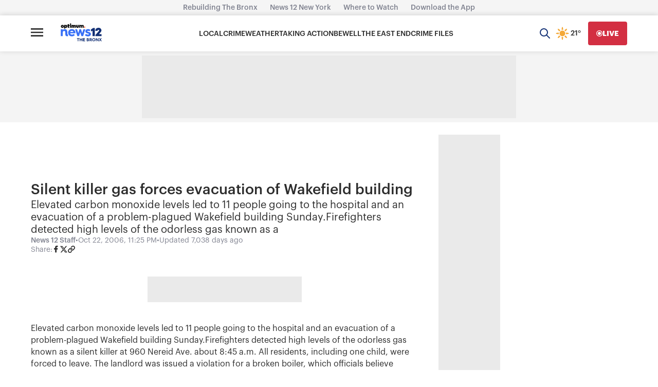

--- FILE ---
content_type: text/html; charset=utf-8
request_url: https://www.google.com/recaptcha/api2/aframe
body_size: 269
content:
<!DOCTYPE HTML><html><head><meta http-equiv="content-type" content="text/html; charset=UTF-8"></head><body><script nonce="MvoCyFCiuBjRtW1DmaQk9g">/** Anti-fraud and anti-abuse applications only. See google.com/recaptcha */ try{var clients={'sodar':'https://pagead2.googlesyndication.com/pagead/sodar?'};window.addEventListener("message",function(a){try{if(a.source===window.parent){var b=JSON.parse(a.data);var c=clients[b['id']];if(c){var d=document.createElement('img');d.src=c+b['params']+'&rc='+(localStorage.getItem("rc::a")?sessionStorage.getItem("rc::b"):"");window.document.body.appendChild(d);sessionStorage.setItem("rc::e",parseInt(sessionStorage.getItem("rc::e")||0)+1);localStorage.setItem("rc::h",'1769709417921');}}}catch(b){}});window.parent.postMessage("_grecaptcha_ready", "*");}catch(b){}</script></body></html>

--- FILE ---
content_type: text/css
request_url: https://a.omappapi.com/app/js/api.min.css
body_size: 1802
content:
/*! api - Tue, 27 Jan 2026 18:44:42 GMT */
@keyframes omBounce{from,20%,53%,to{animation-timing-function:cubic-bezier(0.215, 0.61, 0.355, 1);transform:translate3d(0, 0, 0)}40%,43%{animation-timing-function:cubic-bezier(0.755, 0.05, 0.855, 0.06);transform:translate3d(0, -30px, 0) scaleY(1.1)}70%{animation-timing-function:cubic-bezier(0.755, 0.05, 0.855, 0.06);transform:translate3d(0, -15px, 0) scaleY(1.05)}80%{transition-timing-function:cubic-bezier(0.215, 0.61, 0.355, 1);transform:translate3d(0, 0, 0) scaleY(0.95)}90%{transform:translate3d(0, -4px, 0) scaleY(1.02)}}.om-animation-bounce{animation-name:omBounce;transform-origin:center bottom}@keyframes omBounceIn{from,20%,40%,60%,80%,to{animation-timing-function:cubic-bezier(0.215, 0.61, 0.355, 1)}0%{opacity:0;transform:scale3d(0.3, 0.3, 0.3)}20%{transform:scale3d(1.1, 1.1, 1.1)}40%{transform:scale3d(0.9, 0.9, 0.9)}60%{opacity:1;transform:scale3d(1.03, 1.03, 1.03)}80%{transform:scale3d(0.97, 0.97, 0.97)}to{opacity:1;transform:scale3d(1, 1, 1)}}.om-animation-bounce-in{animation-duration:.75s;animation-name:omBounceIn}@keyframes omBounceInDown{from,60%,75%,90%,to{animation-timing-function:cubic-bezier(0.215, 0.61, 0.355, 1)}0%{opacity:0;transform:translate3d(0, -3000px, 0) scaleY(3)}60%{opacity:1;transform:translate3d(0, 25px, 0) scaleY(0.9)}75%{transform:translate3d(0, -10px, 0) scaleY(0.95)}90%{transform:translate3d(0, 5px, 0) scaleY(0.985)}to{transform:translate3d(0, 0, 0)}}.om-animation-bounce-in-down{animation-name:omBounceInDown}@keyframes omBounceInLeft{from,60%,75%,90%,to{animation-timing-function:cubic-bezier(0.215, 0.61, 0.355, 1)}0%{opacity:0;transform:translate3d(-3000px, 0, 0) scaleX(3)}60%{opacity:1;transform:translate3d(25px, 0, 0) scaleX(1)}75%{transform:translate3d(-10px, 0, 0) scaleX(0.98)}90%{transform:translate3d(5px, 0, 0) scaleX(0.995)}to{transform:translate3d(0, 0, 0)}}.om-animation-bounce-in-left{animation-name:omBounceInLeft}@keyframes omBounceInRight{from,60%,75%,90%,to{animation-timing-function:cubic-bezier(0.215, 0.61, 0.355, 1)}from{opacity:0;transform:translate3d(3000px, 0, 0) scaleX(3)}60%{opacity:1;transform:translate3d(-25px, 0, 0) scaleX(1)}75%{transform:translate3d(10px, 0, 0) scaleX(0.98)}90%{transform:translate3d(-5px, 0, 0) scaleX(0.995)}to{transform:translate3d(0, 0, 0)}}.om-animation-bounce-in-right{animation-name:omBounceInRight}@keyframes omBounceInUp{from,60%,75%,90%,to{animation-timing-function:cubic-bezier(0.215, 0.61, 0.355, 1)}from{opacity:0;transform:translate3d(0, 3000px, 0) scaleY(5)}60%{opacity:1;transform:translate3d(0, -20px, 0) scaleY(0.9)}75%{transform:translate3d(0, 10px, 0) scaleY(0.95)}90%{transform:translate3d(0, -5px, 0) scaleY(0.985)}to{transform:translate3d(0, 0, 0)}}.om-animation-bounce-in-up{animation-name:omBounceInUp}@keyframes omFlash{from,50%,to{opacity:1}25%,75%{opacity:0}}.om-animation-flash{animation-name:omFlash}@keyframes omFlip{from{transform:perspective(400px) scale3d(1, 1, 1) translate3d(0, 0, 0) rotate3d(0, 1, 0, -360deg);animation-timing-function:ease-out}40%{transform:perspective(400px) scale3d(1, 1, 1) translate3d(0, 0, 150px) rotate3d(0, 1, 0, -190deg);animation-timing-function:ease-out}50%{transform:perspective(400px) scale3d(1, 1, 1) translate3d(0, 0, 150px) rotate3d(0, 1, 0, -170deg);animation-timing-function:ease-in}80%{transform:perspective(400px) scale3d(0.95, 0.95, 0.95) translate3d(0, 0, 0) rotate3d(0, 1, 0, 0deg);animation-timing-function:ease-in}to{transform:perspective(400px) scale3d(1, 1, 1) translate3d(0, 0, 0) rotate3d(0, 1, 0, 0deg);animation-timing-function:ease-in}}.om-animation-flip{backface-visibility:visible;animation-name:omFlip}@keyframes omFlipInX{from{transform:perspective(400px) rotate3d(1, 0, 0, 90deg);animation-timing-function:ease-in;opacity:0}40%{transform:perspective(400px) rotate3d(1, 0, 0, -20deg);animation-timing-function:ease-in}60%{transform:perspective(400px) rotate3d(1, 0, 0, 10deg);opacity:1}80%{transform:perspective(400px) rotate3d(1, 0, 0, -5deg)}to{transform:perspective(400px)}}.om-animation-flip-down{backface-visibility:visible !important;animation-name:omFlipInX}@keyframes omFlipInY{from{transform:perspective(400px) rotate3d(0, 1, 0, 90deg);animation-timing-function:ease-in;opacity:0}40%{transform:perspective(400px) rotate3d(0, 1, 0, -20deg);animation-timing-function:ease-in}60%{transform:perspective(400px) rotate3d(0, 1, 0, 10deg);opacity:1}80%{transform:perspective(400px) rotate3d(0, 1, 0, -5deg)}to{transform:perspective(400px)}}.om-animation-flip-side{backface-visibility:visible !important;animation-name:omFlipInY}@keyframes omLightSpeedInRight{from{transform:translate3d(100%, 0, 0) skewX(-30deg);opacity:0}60%{transform:skewX(20deg);opacity:1}80%{transform:skewX(-5deg)}to{transform:translate3d(0, 0, 0)}}.om-animation-light-speed{animation-name:omLightSpeedInRight;animation-timing-function:ease-out}@keyframes omPulse{from{transform:scale3d(1, 1, 1)}50%{transform:scale3d(1.05, 1.05, 1.05)}to{transform:scale3d(1, 1, 1)}}.om-animation-pulse{animation-name:omPulse;animation-timing-function:ease-in-out}@keyframes omRollIn{from{opacity:0;transform:translate3d(-100%, 0, 0) rotate3d(0, 0, 1, -120deg)}to{opacity:1;transform:translate3d(0, 0, 0)}}.om-animation-roll-in{animation-name:omRollIn}@keyframes omRotateIn{from{transform:rotate3d(0, 0, 1, -200deg);opacity:0}to{transform:translate3d(0, 0, 0);opacity:1}}.om-animation-rotate{animation-name:omRotateIn;transform-origin:center}@keyframes omRotateInDownLeft{from{transform:rotate3d(0, 0, 1, -45deg);opacity:0}to{transform:translate3d(0, 0, 0);opacity:1}}.om-animation-rotate-down-left{animation-name:omRotateInDownLeft;transform-origin:left bottom}@keyframes omRotateInDownRight{from{transform:rotate3d(0, 0, 1, 45deg);opacity:0}to{transform:translate3d(0, 0, 0);opacity:1}}.om-animation-rotate-down-right{animation-name:omRotateInDownRight;transform-origin:right bottom}@keyframes omRotateInUpLeft{from{transform:rotate3d(0, 0, 1, 45deg);opacity:0}to{transform:translate3d(0, 0, 0);opacity:1}}.om-animation-rotate-up-left{animation-name:omRotateInUpLeft;transform-origin:left bottom}@keyframes omRotateInUpRight{from{transform:rotate3d(0, 0, 1, -90deg);opacity:0}to{transform:translate3d(0, 0, 0);opacity:1}}.om-animation-rotate-up-right{animation-name:omRotateInUpRight;transform-origin:right bottom}@keyframes omRubberBand{from{transform:scale3d(1, 1, 1)}30%{transform:scale3d(1.25, 0.75, 1)}40%{transform:scale3d(0.75, 1.25, 1)}50%{transform:scale3d(1.15, 0.85, 1)}65%{transform:scale3d(0.95, 1.05, 1)}75%{transform:scale3d(1.05, 0.95, 1)}to{transform:scale3d(1, 1, 1)}}.om-animation-rubber-band{animation-name:omRubberBand}@keyframes omShake{from,to{transform:translate3d(0, 0, 0)}10%,30%,50%,70%,90%{transform:translate3d(-10px, 0, 0)}20%,40%,60%,80%{transform:translate3d(10px, 0, 0)}}.om-animation-shake{animation-name:omShake}@keyframes omSlideInDown{from{transform:translate3d(0, -100%, 0);visibility:visible}to{transform:translate3d(0, 0, 0)}}.om-animation-slide-in-down{animation-name:omSlideInDown}@keyframes omSlideInLeft{from{transform:translate3d(-100%, 0, 0);visibility:visible}to{transform:translate3d(0, 0, 0)}}.om-animation-slide-in-left{animation-name:omSlideInLeft}@keyframes omSlideInRight{from{transform:translate3d(100%, 0, 0);visibility:visible}to{transform:translate3d(0, 0, 0)}}.om-animation-slide-in-right{animation-name:omSlideInRight}@keyframes omSwing{20%{transform:rotate3d(0, 0, 1, 15deg)}40%{transform:rotate3d(0, 0, 1, -10deg)}60%{transform:rotate3d(0, 0, 1, 5deg)}80%{transform:rotate3d(0, 0, 1, -5deg)}to{transform:rotate3d(0, 0, 1, 0deg)}}.om-animation-swing{transform-origin:top center;animation-name:omSwing}@keyframes omTada{from{transform:scale3d(1, 1, 1)}10%,20%{transform:scale3d(0.9, 0.9, 0.9) rotate3d(0, 0, 1, -3deg)}30%,50%,70%,90%{transform:scale3d(1.1, 1.1, 1.1) rotate3d(0, 0, 1, 3deg)}40%,60%,80%{transform:scale3d(1.1, 1.1, 1.1) rotate3d(0, 0, 1, -3deg)}to{transform:scale3d(1, 1, 1)}}.om-animation-tada{animation-name:omTada}@keyframes omWobble{from{transform:translate3d(0, 0, 0)}15%{transform:translate3d(-25%, 0, 0) rotate3d(0, 0, 1, -5deg)}30%{transform:translate3d(20%, 0, 0) rotate3d(0, 0, 1, 3deg)}45%{transform:translate3d(-15%, 0, 0) rotate3d(0, 0, 1, -3deg)}60%{transform:translate3d(10%, 0, 0) rotate3d(0, 0, 1, 2deg)}75%{transform:translate3d(-5%, 0, 0) rotate3d(0, 0, 1, -1deg)}to{transform:translate3d(0, 0, 0)}}.om-animation-wobble{animation-name:omWobble}.om-animated{animation-duration:1s;animation-fill-mode:both}@media print,(prefers-reduced-motion: reduce){.animated{animation-duration:1ms !important;transition-duration:1ms !important;animation-iteration-count:1 !important}.animated[class*=Out]{opacity:0}}.om-content-lock{color:rgba(0,0,0,0) !important;text-shadow:rgba(0,0,0,.5) 0px 0px 10px;-webkit-user-select:none;-moz-user-select:none;user-select:none;pointer-events:none;filter:url("data:image/svg+xml;utf9,<svg%20version=%271.1%27%20xmlns=%27http://www.w3.org/2000/svg%27><filter%20id=%27blur%27><feGaussianBlur%20stdDeviation=%2710%27%20/></filter></svg>#blur");-webkit-filter:blur(10px);-ms-filter:blur(10px);-o-filter:blur(10px);filter:blur(10px)}html.om-mobile-position{position:fixed !important}html.om-mobile-position body{position:fixed !important}html.om-position-popup body{overflow:hidden !important}html.om-position-floating-top{transition:padding-top .5s ease !important}html.om-position-floating-bottom{transition:padding-bottom .5s ease !important}html.om-reset-dimensions{height:100% !important;width:100% !important}.om-verification-confirmation{font-family:"Lato",Arial,Helvetica,sans-serif;position:fixed;border-radius:10px;bottom:20px;left:20px;padding:10px 20px;opacity:0;transition:opacity .3s ease-in;background:#85bf31;color:#fff;font-size:18px;font-weight:bold;z-index:9999}


--- FILE ---
content_type: text/plain;charset=UTF-8
request_url: https://c.pub.network/v2/c
body_size: -262
content:
e79ee52a-146d-4996-8b55-480751804607

--- FILE ---
content_type: application/javascript; charset=utf-8
request_url: https://fundingchoicesmessages.google.com/f/AGSKWxX8pthIVqiLWWtLh7ikxKSg2o78xHbJ1m3eiyEPG-y-7GG-Nj7-ZR7MAC0zuSMLDt4jPBz-mJ6N58xIgJ1SRanCj7w_2XKHYVnmTeIm-jfIKo0KgpJ6wx4aWyREiX8onD35ecnqumkOUhlkdRGEYP-rb9lpyzAzicE1-N3Q-AqcZoHjODI9j4FTW40=/_=web&ads=[data-testid=%22tweet%22]:-abp-contains(Promoted)/bannerad1-/adworx_/adiframe2.
body_size: -1282
content:
window['aee616f3-8227-403a-b88a-5e3e8a32134b'] = true;

--- FILE ---
content_type: text/plain;charset=UTF-8
request_url: https://c.pub.network/v2/c
body_size: -111
content:
cb1618f7-7f75-4a79-8429-77a51b5e4789

--- FILE ---
content_type: text/javascript; charset=utf-8
request_url: https://apv-launcher.minute-ly.com/api/launcher/MIN-30530.js
body_size: 118530
content:
"use strict";

function ownKeys(e, r) { var t = Object.keys(e); if (Object.getOwnPropertySymbols) { var o = Object.getOwnPropertySymbols(e); r && (o = o.filter(function (r) { return Object.getOwnPropertyDescriptor(e, r).enumerable; })), t.push.apply(t, o); } return t; }
function _objectSpread(e) { for (var r = 1; r < arguments.length; r++) { var t = null != arguments[r] ? arguments[r] : {}; r % 2 ? ownKeys(Object(t), !0).forEach(function (r) { _defineProperty(e, r, t[r]); }) : Object.getOwnPropertyDescriptors ? Object.defineProperties(e, Object.getOwnPropertyDescriptors(t)) : ownKeys(Object(t)).forEach(function (r) { Object.defineProperty(e, r, Object.getOwnPropertyDescriptor(t, r)); }); } return e; }
function _typeof(o) { "@babel/helpers - typeof"; return _typeof = "function" == typeof Symbol && "symbol" == typeof Symbol.iterator ? function (o) { return typeof o; } : function (o) { return o && "function" == typeof Symbol && o.constructor === Symbol && o !== Symbol.prototype ? "symbol" : typeof o; }, _typeof(o); }
function _defineProperty(e, r, t) { return (r = _toPropertyKey(r)) in e ? Object.defineProperty(e, r, { value: t, enumerable: !0, configurable: !0, writable: !0 }) : e[r] = t, e; }
function _toPropertyKey(t) { var i = _toPrimitive(t, "string"); return "symbol" == _typeof(i) ? i : i + ""; }
function _toPrimitive(t, r) { if ("object" != _typeof(t) || !t) return t; var e = t[Symbol.toPrimitive]; if (void 0 !== e) { var i = e.call(t, r || "default"); if ("object" != _typeof(i)) return i; throw new TypeError("@@toPrimitive must return a primitive value."); } return ("string" === r ? String : Number)(t); }
(function () {
  // If query has mly_disable flag, do not run launcher
  try {
    var urlParams = new URLSearchParams(window.location.search);
    if (urlParams.has('mly_disable')) {
      console.log('MIN Launcher disabled via mly_disable flag');
      return;
    }
  } catch (e) {
    console.log(e);
  }
  if (window._min_launcher_active) {
    return;
  }
  window._min_launcher_active = true;
  (function () {
    function sendRequest(url, postData) {
      var req = createXMLHTTPObject();
      if (!req) return;
      var method = "POST";
      req.open(method, url, true);
      req.setRequestHeader('User-Agent', 'XMLHTTP/1.0');
      if (postData) req.setRequestHeader('Content-type', 'application/x-www-form-urlencoded');
      if (req.readyState == 4) return;
      req.send(postData);
    }
    var XMLHttpFactories = [function () {
      return new XMLHttpRequest();
    }, function () {
      return new ActiveXObject("Msxml2.XMLHTTP");
    }, function () {
      return new ActiveXObject("Msxml3.XMLHTTP");
    }, function () {
      return new ActiveXObject("Microsoft.XMLHTTP");
    }];
    function createXMLHTTPObject() {
      var xmlhttp = false;
      for (var i = 0; i < XMLHttpFactories.length; i++) {
        try {
          xmlhttp = XMLHttpFactories[i]();
        } catch (e) {
          continue;
        }
        break;
      }
      return xmlhttp;
    }
    function mergeObjects() {
      var resObj = {};
      for (var i = 0; i < arguments.length; i += 1) {
        var obj = arguments[i],
          keys = Object.keys(obj);
        for (var j = 0; j < keys.length; j += 1) {
          resObj[keys[j]] = obj[keys[j]];
        }
      }
      return resObj;
    }
    function reportErrorIfNeeded(error) {
      var MINJS_TEST = /(MIN\-)/;
      var stack = error && error.stack;
      var message = error && error.message;
      if (stack && MINJS_TEST.test(stack)) {
        var messageObject = {
          message: "Launcher died: " + message,
          stack: JSON.stringify(stack)
        };
        sendStructErrorReport(messageObject);
      }
    }
    function getBaseReportMessage() {
      return {
        ver: "launcher",
        env: "prod",
        url: window.location.href,
        referrer: document.referrer
      };
    }
    function sendStructErrorReport(data) {
      if (typeof data === "string") {
        data = {
          message: data
        };
      }
      data.level = "error";
      var report = mergeObjects(getBaseReportMessage(), data);
      sendErrorReport(JSON.stringify(report));
    }
    function sendErrorReport(data) {
      sendReport("//errors.tldw.me/", data);
    }
    function sendReport(domain, data) {
      if (navigator.sendBeacon) {
        navigator.sendBeacon(domain + "_.gif", data);
      } else {
        sendRequest(domain + "_.gif", data);
      }
    }
    window.addEventListener("error", function (event) {
      reportErrorIfNeeded(event.error);
    });
    window.addEventListener("unhandledrejection", function (event) {
      reportErrorIfNeeded(event.reason);
    });
  })();
  var min_validator = function () {
    var _userAgent = navigator.userAgent.toLowerCase();
    var _os = _blackList() || _tweezersOS(_userAgent);
    var _browser = _blackList() || _tweezersBrowser(_userAgent);
    var _isLPM = false;
    function isDeviceMobile() {
      return /android|ios/.test(_os.name) || /(android|bb\d+|meego).+mobile|avantgo|bada\/|blackberry|blazer|compal|elaine|fennec|hiptop|iemobile|ip(hone|od)|iris|kindle|lge |maemo|midp|mmp|mobile.+firefox|netfront|opera m(ob|in)i|palm( os)?|phone|p(ixi|re)\/|plucker|pocket|psp|series(4|6)0|symbian|treo|up\.(browser|link)|vodafone|wap|windows ce|xda|xiino|android|ipad|playbook|silk/i.test(_userAgent) || /1207|6310|6590|3gso|4thp|50[1-6]i|770s|802s|a wa|abac|ac(er|oo|s\-)|ai(ko|rn)|al(av|ca|co)|amoi|an(ex|ny|yw)|aptu|ar(ch|go)|as(te|us)|attw|au(di|\-m|r |s )|avan|be(ck|ll|nq)|bi(lb|rd)|bl(ac|az)|br(e|v)w|bumb|bw\-(n|u)|c55\/|capi|ccwa|cdm\-|cell|chtm|cldc|cmd\-|co(mp|nd)|craw|da(it|ll|ng)|dbte|dc\-s|devi|dica|dmob|do(c|p)o|ds(12|\-d)|el(49|ai)|em(l2|ul)|er(ic|k0)|esl8|ez([4-7]0|os|wa|ze)|fetc|fly(\-|_)|g1 u|g560|gene|gf\-5|g\-mo|go(\.w|od)|gr(ad|un)|haie|hcit|hd\-(m|p|t)|hei\-|hi(pt|ta)|hp( i|ip)|hs\-c|ht(c(\-| |_|a|g|p|s|t)|tp)|hu(aw|tc)|i\-(20|go|ma)|i230|iac( |\-|\/)|ibro|idea|ig01|ikom|im1k|inno|ipaq|iris|ja(t|v)a|jbro|jemu|jigs|kddi|keji|kgt( |\/)|klon|kpt |kwc\-|kyo(c|k)|le(no|xi)|lg( g|\/(k|l|u)|50|54|\-[a-w])|libw|lynx|m1\-w|m3ga|m50\/|ma(te|ui|xo)|mc(01|21|ca)|m\-cr|me(rc|ri)|mi(o8|oa|ts)|mmef|mo(01|02|bi|de|do|t(\-| |o|v)|zz)|mt(50|p1|v )|mwbp|mywa|n10[0-2]|n20[2-3]|n30(0|2)|n50(0|2|5)|n7(0(0|1)|10)|ne((c|m)\-|on|tf|wf|wg|wt)|nok(6|i)|nzph|o2im|op(ti|wv)|oran|owg1|p800|pan(a|d|t)|pdxg|pg(13|\-([1-8]|c))|phil|pire|pl(ay|uc)|pn\-2|po(ck|rt|se)|prox|psio|pt\-g|qa\-a|qc(07|12|21|32|60|\-[2-7]|i\-)|qtek|r380|r600|raks|rim9|ro(ve|zo)|s55\/|sa(ge|ma|mm|ms|ny|va)|sc(01|h\-|oo|p\-)|sdk\/|se(c(\-|0|1)|47|mc|nd|ri)|sgh\-|shar|sie(\-|m)|sk\-0|sl(45|id)|sm(al|ar|b3|it|t5)|so(ft|ny)|sp(01|h\-|v\-|v )|sy(01|mb)|t2(18|50)|t6(00|10|18)|ta(gt|lk)|tcl\-|tdg\-|tel(i|m)|tim\-|t\-mo|to(pl|sh)|ts(70|m\-|m3|m5)|tx\-9|up(\.b|g1|si)|utst|v400|v750|veri|vi(rg|te)|vk(40|5[0-3]|\-v)|vm40|voda|vulc|vx(52|53|60|61|70|80|81|83|85|98)|w3c(\-| )|webc|whit|wi(g |nc|nw)|wmlb|wonu|x700|yas\-|your|zeto|zte\-/i.test(_userAgent.substr(0, 4));
    }
    function isDeviceDesktop() {
      return !isDeviceMobile();
    }
    function isDeviceIPad() {
      return navigator.platform === "iPad" || /iPad/i.test(_userAgent) || navigator.platform === 'MacIntel' && navigator.maxTouchPoints > 1;
    }
    function isOSiOS() {
      return _os.name === "ios" || /(?:iPhone|iPod|iPad)/i.test(_userAgent);
    }
    function isOSAndroid() {
      return _os.name === "android";
    }
    function isOSWindows() {
      return _os.name === "windows";
    }
    function isOSMac() {
      return _os.name === "mac os x";
    }
    function isOSOther() {
      return !isOSiOS() && !isOSAndroid() && !isOSWindows() && !isOSMac();
    }
    function isBrowserIE() {
      return _browser.name === "msie";
    }
    function isBrowserSafari() {
      return (isOSiOS() || isDeviceDesktop() && _os.name === "mac os x") && _browser.name === "safari";
    }
    function isBrowserChrome() {
      return _browser.name === "chrome";
    }
    function isBrowserEdge() {
      return _browser.name === "edge";
    }
    function isBrowserFirefox() {
      return _browser.name === "firefox";
    }
    function isBrowserOpera() {
      return _browser.name === "opera";
    }
    function isBrowserOther() {
      return _browser.name === "none" || !isBrowserIE() && !isBrowserSafari() && !isBrowserChrome() && !isBrowserEdge() && !isBrowserFirefox() && !isBrowserOpera();
    }
    function osVersion() {
      return _os.version;
    }
    function osName() {
      return _os.name;
    }
    function browserVersion() {
      return _browser.version || [0];
    }
    function browserMajorVersion() {
      return _browser.version && _browser.version[0];
    }
    function browserName() {
      return _browser.name;
    }
    function isBrowserSupportsNonMuteAutoPlay() {
      return !isDeviceMobile() && (!isBrowserSafari() || browserMajorVersion() <= 10);
    }
    function isPromise(promise) {
      return promise && typeof Promise === "function" && promise instanceof Promise;
    }

    // pass error case and success case callback functions
    if (isDeviceMobile() && isBrowserSafari()) {
      var vid = document.createElement("video");
      vid.setAttribute("muted", "");
      vid.setAttribute("playsinline", "");
      vid.setAttribute("inline", "");
      vid.setAttribute("webkit-playsinline", "");
      vid.muted = true;
      var playPromise = vid.play();
      if (isPromise(playPromise) && playPromise.then && playPromise["catch"]) {
        playPromise.then(function (data) {
          _isLPM = false;
        })["catch"](function (err) {
          if (err.code === 0) {
            _isLPM = true;
          }
        });
      } else {
        _isLPM = false;
      }
    } else {
      _isLPM = false;
    }
    function isLPM() {
      return _isLPM;
    }
    function isDataSaverOn() {
      return navigator && navigator.connection && navigator.connection.saveData;
    }

    // Private methods

    function _tweeze_rv(userAgent) {
      var value = userAgent.match(/rv:([\d.]+)/) || userAgent.match(/\b(?:MS)?IE\s+([\d\.]+)/i);
      return value && value[1];
    }
    function _tweeze_version(userAgent) {
      var value = userAgent.match(/version\/([\d.]+)/);
      return value ? value[1] : "0.0";
    }
    function _tweeze_fbios(userAgent) {
      var value = userAgent.match(/fbsv\/([\d]+)/);
      return value ? value[1] : "0.0";
    }
    function iosVersion(userAgent) {
      var value = userAgent.match(/([\d_]+) like mac os/);
      return value && value[1];
    }
    function _tweezersOS(userAgent) {
      return _tweezers(userAgent, {
        orders: "iphone os|cpu os|mac os x|mac os|windows nt|android|linux|cpu os",
        tweezeVer: "item ([\\d._]+)",
        transformMap: "iphone os|mac os|cpu os|->ios windows nt->windows",
        verEngine: {
          msie: _tweeze_rv,
          safari: _tweeze_version
        }
      });
    }
    function _tweezersBrowser(userAgent) {
      var BuildVersion = /^(.*)(?:build\/[^\s\)]+)(.*)$/i;
      userAgent = userAgent.replace(BuildVersion, "$1$2");
      return _tweezers(userAgent, {
        orders: "fbios|trident|edge|msie|fxios|firefox|opr|opera|crios|chrome|safari",
        tweezeVer: "item\\/([\\d._]+)",
        transformMap: "trident|msie->msie opera opr->opera firefox fxios->firefox crios->chrome",
        verEngine: {
          msie: _tweeze_rv,
          safari: _tweeze_version,
          fbios: _tweeze_fbios
        }
      });
    }
    function _tweezers(userAgent, config) {
      var name = "other";
      var orders = config.orders;
      var tweezeVer = config.tweezeVer;
      userAgent = userAgent.toLowerCase();
      var items = userAgent.match(RegExp(orders, "ig"));
      var versionParse;

      /* If we found some items */
      if (items) {
        /* Sort item by relevent, mean by config.orders*/
        items.sort(function (a, b) {
          return orders.indexOf(a) - orders.indexOf(b);
        });

        /* get the most relevant item*/
        /* and convert rawName to normalize name*/
        name = config.transformMap.match(RegExp(items[0] + ".*?->(\\w*)?")) || [];
        name = name[1] || items[0];

        /* select engine to extract version from userAgent */
        var verEngine = config.verEngine[name] || function () {
          var verReg = RegExp(tweezeVer.replace("item", items[0]), "i");
          var match = userAgent.match(verReg);
          return match && match[1];
        };
        versionParse = _parseRawVersion(verEngine(userAgent));
      } else {
        //uiwebview

        var standalone = "standalone" in window.navigator && !window.navigator.standalone,
          ios = /iphone|ipod|ipad/.test(userAgent);
        if (ios) {
          if (standalone) {
            //standalone
            name = "safari";
          } else {
            //uiwebview
            name = "safari";
          }
          versionParse = _parseRawVersion(iosVersion(userAgent));
        }
      }
      name = name === "fbios" ? "safari" : name;
      return {
        name: name,
        version: versionParse
      };
    }
    function _blackList() {
      var BLACK_LIST = /Yandex|SeaMonkey|Maxthon|Avant|Deepnet|Comodo_Dragon|Dooble|Palemoon|Flock|facebookexternalhit|Facebot|bb\d+|PlayBook|Googlebot|SMART-TV|Kindle/i;
      if (!!_userAgent.match(BLACK_LIST)) {
        return {
          name: "none",
          version: [-1]
        };
      }
      return null;
    }
    function _parseRawVersion(_version) {
      var version = [-1];
      if (_version) {
        version = _version.split(/[._]/);
        version[0] = version.major = version[0] ? parseInt(version[0]) : 0;
        version[1] = version.minor = version[1] ? parseInt(version[1]) : 0;
        version[2] = version.patch = version[2] ? parseInt(version[2]) : 0;
        version[3] = version.build = version[3] ? parseInt(version[3]) : 0;
      }
      return version;
    }
    return {
      "isDeviceMobile": isDeviceMobile,
      "isDeviceDesktop": isDeviceDesktop,
      "isDeviceIPad": isDeviceIPad,
      "isOSiOS": isOSiOS,
      "isOSAndroid": isOSAndroid,
      "isOSWindows": isOSWindows,
      "isOSMac": isOSMac,
      "isOSOther": isOSOther,
      "isBrowserIE": isBrowserIE,
      "isBrowserSafari": isBrowserSafari,
      "isBrowserChrome": isBrowserChrome,
      "isBrowserEdge": isBrowserEdge,
      "isBrowserFirefox": isBrowserFirefox,
      "isBrowserOpera": isBrowserOpera,
      "isBrowserOther": isBrowserOther,
      "osVersion": osVersion,
      "osName": osName,
      "browserVersion": browserVersion,
      "browserMajorVersion": browserMajorVersion,
      "browserName": browserName,
      "isBrowserSupportsNonMuteAutoPlay": isBrowserSupportsNonMuteAutoPlay,
      "isLPM": isLPM,
      "isPromise": isPromise,
      "isDataSaverOn": isDataSaverOn
    };
  }();
  (function (configData) {
    var isUsedDataDisabled = configData && configData.config.disableUserData;
    var SESSION_KEY = "minUnifiedSessionToken10";
    var SESSION_TTL = 30 * 60 * 1000; // 30 minutes
    var STORAGE_TTL = 30 * 24 * 60 * 60; // 30 days in seconds
    var USER_TTL = STORAGE_TTL * 1000; // 30 days in miliseconds

    var TIMESTAMPS = {
      sessionId: "__sidts__",
      //sessionId timestamp
      uid: "__uidts__" //sessionId timestamp
    };
    var SESSION_ID = "sessionId";
    var USER_ID = "uid";
    var STORAGE = getStorage();
    var sessionData = {};
    function isCookieEnabled() {
      var cookieEnabled = navigator.cookieEnabled;
      if (!cookieEnabled) {
        document.cookie = "testcookie";
        cookieEnabled = document.cookie.indexOf("testcookie") != -1;
      }
      return cookieEnabled;
    }
    function isStorageEnabled(storage) {
      try {
        storage.setItem("_minTest", "test value");
        storage.removeItem("_minTest");
      } catch (e) {
        return false;
      }
      return true;
    }
    function getStorage() {
      try {
        if (isCookieEnabled()) {
          return cookiesStorage();
        }
        if (isStorageEnabled(localStorage)) {
          return localStorage;
        }
        if (isStorageEnabled(sessionStorage)) {
          return sessionStorage;
        }
        return null;
      } catch (error) {
        return null;
      }
    }
    function save() {
      if (!isUsedDataDisabled) {
        STORAGE.setItem(SESSION_KEY, JSON.stringify(sessionData));
      }
      saveLocal();
    }
    function saveLocal() {
      if (isUsedDataDisabled) {
        window._minUnifiedSessionToken10 = _defineProperty(_defineProperty(_defineProperty(_defineProperty({}, SESSION_ID, '0'), USER_ID, '0'), TIMESTAMPS[SESSION_ID], getTimeNow()), TIMESTAMPS[USER_ID], getTimeNow());
      } else {
        window._minUnifiedSessionToken10 = sessionData;
      }
    }
    function createEmptySessionData() {
      sessionData = {};
      sessionData[SESSION_ID] = generateUID();
      sessionData[USER_ID] = generateUID();
      sessionData[TIMESTAMPS[SESSION_ID]] = getTimeNow();
      sessionData[TIMESTAMPS[USER_ID]] = getTimeNow();
    }
    function isSessionTimeExpired(dataTimeStamp) {
      var timeSpan = Math.abs(getTimeNow() - dataTimeStamp);
      return timeSpan > SESSION_TTL || isMidnightPassed(dataTimeStamp);
    }
    function isUserIdTimeExpired(dataTimeStamp) {
      var timeSpan = Math.abs(getTimeNow() - dataTimeStamp);
      return timeSpan > USER_TTL;
    }
    function isSessionValid() {
      return sessionData[SESSION_ID] && sessionData[USER_ID] && sessionData[TIMESTAMPS[SESSION_ID]] && sessionData[TIMESTAMPS[USER_ID]];
    }
    function updateTimeStamps() {
      sessionData[TIMESTAMPS[SESSION_ID]] = getTimeNow();
      sessionData[TIMESTAMPS[USER_ID]] = getTimeNow();
    }
    function getRootDomain(hostname) {
      var parts = hostname.split(".");
      if (parts.length <= 2) {
        return hostname;
      }
      var lastThreeParts = parts.slice(-3);
      var specialDomains = ['co', 'com', 'org', 'net'];
      if (specialDomains.indexOf(lastThreeParts[1]) > -1) {
        return lastThreeParts.join('.');
      }
      return lastThreeParts.slice(-2).join('.');
    }
    function cookiesStorage() {
      function setCookie(name, value) {
        var updatedCookie = encodeURIComponent(name) + "=" + encodeURIComponent(value);
        updatedCookie += "; path=/; domain=" + getRootDomain(location.hostname) + "; " + "max-age=" + STORAGE_TTL + ";";
        document.cookie = updatedCookie;
      }
      function getCookie(name) {
        var matches = document.cookie.match(new RegExp("(?:^|; )" + name.replace(/([\.$?*|{}\(\)\[\]\\\/\+^])/g, '\\$1') + "=([^;]*)"));
        return matches ? decodeURIComponent(matches[1]) : undefined;
      }
      return {
        getItem: getCookie,
        setItem: setCookie
      };
    }
    function removeStoredSessionData() {
      if (STORAGE) {
        try {
          STORAGE.removeItem(SESSION_KEY);
        } catch (e) {}
      }
    }
    if (isUsedDataDisabled) {
      removeStoredSessionData();
    }
    function initSessionData() {
      if (isUsedDataDisabled) {
        createEmptySessionData();
        saveLocal();
        return;
      }
      if (!STORAGE) {
        createEmptySessionData();
        saveLocal();
        return;
      }
      sessionData = JSON.parse(STORAGE.getItem(SESSION_KEY) || "{}");
      if (!isSessionValid()) {
        createEmptySessionData();
        save();
        return;
      }
      if (isSessionTimeExpired(sessionData[TIMESTAMPS[SESSION_ID]])) {
        sessionData[SESSION_ID] = generateUID();
      }
      if (isUserIdTimeExpired(sessionData[TIMESTAMPS[USER_ID]])) {
        sessionData[USER_ID] = generateUID();
      }
      updateTimeStamps();
      save();
    }
    function generateUID() {
      function s() {
        return Math.floor((1 + Math.random()) * getTimeNow()).toString(16).substring(1);
      }
      return s() + "-" + s() + "-" + s() + "-" + s() + "-" + s();
    }
    function getTimeNow() {
      return new Date().getTime();
    }
    function isMidnightPassed(timeStamp) {
      var LOCAL_OFFSET = new Date().getTimezoneOffset() * 60000;
      function _getAsUtcDate(timestamp) {
        return new Date(timestamp + LOCAL_OFFSET);
      }
      var then = new Date(timeStamp).getTime();
      var now = getTimeNow();
      var thenUTC = _getAsUtcDate(then);
      var nowUTC = _getAsUtcDate(now);
      var nowUTCYear = nowUTC.getYear();
      var thenUTCYear = thenUTC.getYear();
      var nowUTCMonth = nowUTC.getMonth();
      var thenUTCMonth = thenUTC.getMonth();
      var nowUTCDate = nowUTC.getDate();
      var thenUTCDate = thenUTC.getDate();
      return nowUTCYear > thenUTCYear || nowUTCMonth > thenUTCMonth || nowUTCDate > thenUTCDate;
    }
    initSessionData();
  })({"fallbackUsed":true,"videos":[{"id":8037558,"vidId":"4c8a3269-2681-4a75-ac29-3f3f33936a08.m3u8","minVidId":6115321,"doesCollect":true,"defaultHltId":115201969,"articleUrl":"/nypd-releases-body-camera-footage-of-fatal-officer-involved-shooting-at-methodist-hospital","highlights":[{"hltId":115201969,"vidUrl":"6117f7cd-db57-4691-6115321-b13a-d908568704e3-s31.632-38.138","hasVertical":false,"weights":"1,1,1,1","rank":"0.0,0.0,0,0"}]},{"id":8037535,"vidId":"b2bad9eb-c1b6-4a05-ab6d-ec71d35659d2.m3u8","minVidId":6115305,"doesCollect":true,"defaultHltId":115201502,"articleUrl":"/two-firefighters-injured-after-battling-house-fire-in-throgs-neck","highlights":[{"hltId":115201502,"vidUrl":"9de2780d-fa2b-4318-6115305-a257-9d1de5a5c916-s27.494-36.303","hasVertical":false,"weights":"1,1,1,1","rank":"0.0,0.0,0,0"}]},{"id":8037385,"vidId":"bbeeff69-bc05-4264-9db8-fd8f4da8bc52.m3u8","minVidId":6115194,"doesCollect":true,"defaultHltId":115199229,"articleUrl":"/nypd-ramps-up-security-at-houses-of-worship-in-nyc-after-car-crashes-into-brooklyn-chabad","highlights":[{"hltId":115199229,"vidUrl":"6a1f5e14-532b-462e-6115194-bbdd-eded08fa92d9-s80.681-86.687","hasVertical":false,"weights":"1,1,1,1","rank":"0.0,0.0,0,0"}]},{"id":8037377,"vidId":"00e3b954-56c8-44d7-ad7e-f8795e491354.m3u8","minVidId":6115188,"doesCollect":true,"defaultHltId":115199006,"articleUrl":"/man-arrested-for-shoplifting-slashing-at-mount-hope-grocery-store","highlights":[{"hltId":115199006,"vidUrl":"b43d9bdf-0d16-487d-6115188-af5b-e703c2f8633a-s1.001-8.342","hasVertical":false,"weights":"1,1,1,1","rank":"0.0,0.0,0,0"}]},{"id":8037365,"vidId":"403f631f-e0ec-4678-99e7-9201302df12d.m3u8","minVidId":6115179,"doesCollect":true,"defaultHltId":115198800,"articleUrl":"/bronx-man-faces-attempted-murder-charge-for-firing-shots-inside-east-170th-street-station","highlights":[{"hltId":115198800,"vidUrl":"ff339d0d-b781-4b0e-6115179-bad4-305d73680abc-s17.05-23.056","hasVertical":false,"weights":"1,1,1,1","rank":"0.0,0.0,0,0"}]},{"id":8037355,"vidId":"2ef2fced-ae3a-41d6-a763-84ffe61adbca.m3u8","minVidId":6115169,"doesCollect":true,"defaultHltId":115198672,"articleUrl":"/robber-sought-in-attack-of-man-in-fordham-heights","highlights":[{"hltId":115198672,"vidUrl":"8a3a26c4-13ea-4e56-6115169-96fc-3af5e002d5f0-s8.675-14.681","hasVertical":false,"weights":"1,1,1,1","rank":"0.0,0.0,0,0"}]},{"id":8037354,"vidId":"b73cc13d-7589-453e-8a72-2185f9b50f51.m3u8","minVidId":6115168,"doesCollect":true,"defaultHltId":115198708,"articleUrl":"/family-remembers-bronx-father-killed-on-his-44th-birthday-in-kingsbridge","highlights":[{"hltId":115198708,"vidUrl":"ec4eaeda-fc25-407a-6115168-91ba-73521cadeecf-s108.375-116.55","hasVertical":false,"weights":"1,1,1,1","rank":"0.0,0.0,0,0"}]},{"id":8037340,"vidId":"cda6446b-48e1-445e-9b63-c74a4376d2be.m3u8","minVidId":6115154,"doesCollect":true,"defaultHltId":115198484,"articleUrl":"/gas-explosion-in-eastchester-ruled-a-homicide-homeless-man-facing-slew-of-charges","highlights":[{"hltId":115198484,"vidUrl":"8b173806-c0d4-4f65-6115154-a337-be193e8f5cc6-s73.04-79.479","hasVertical":false,"weights":"1,1,1,1","rank":"0.0,0.0,0,0"}]},{"id":8037337,"vidId":"7562aad3-a8c1-40d4-8bc6-677784c7bde4.m3u8","minVidId":6115151,"doesCollect":true,"defaultHltId":115198360,"articleUrl":"/huge-fire-rips-through-deli-in-allerton","highlights":[{"hltId":115198360,"vidUrl":"44a78ef7-14d9-44bd-6115151-bbe9-62673c69ba30-s69.536-77.277","hasVertical":false,"weights":"1,1,1,1","rank":"0.0,0.0,0,0"}]},{"id":8037308,"vidId":"6dfc2d00-4032-440d-b237-2bcfe83bcc37.m3u8","minVidId":6115126,"doesCollect":true,"defaultHltId":115197724,"articleUrl":"/nyc-nurses-to-demand-ice-of-out-hospitals-as-they-enter-18th-day-of-striking","highlights":[{"hltId":115197724,"vidUrl":"231ff4c3-eeac-4ac3-6115126-8355-5813a5ad2f2e-s46.547-52.553","hasVertical":false,"weights":"1,1,1,1","rank":"0.0,0.0,0,0"}]}],"config":{"regularPlacer":{"blockingDistance":{"radius":650,"staticBlockersSelector":"div.editor-tv-wrapper"},"logoPosition":"top-right"},"filter":{"scraper":{"white":["^(?:https?://)?(www.)?(?:www.)?bronx.news12.com/story/.+"]}},"scraper":{"IAContainers":"div.video-js","type2":false,"filter":{"white":["bronx.news12.com/"],"black":["https://bronx.news12.com/watch-live*","https?://.*?(forecast|weather|sunny|rain|windy).*?"]}},"general":{"testGroupSize":10},"flavors":[{"name":"stream fix","file":"mi-1.15.2.1908.js","weight":0},{"name":"scraper fix","file":"mi-1.14.7.27.js","weight":0},{"name":"stream fix 2","file":"mi-1.17.0.1.js","weight":0},{"name":"Taboola feed fix","file":"mi-1.17.0.6.js","weight":0},{"name":"error fix","file":"mi-1.17.1.105.js","weight":0},{"name":"new version","file":"mi-1.17.1.201.js","weight":100},{"name":"old version","file":"mi-1.17.1.110.js","weight":0}],"placements":[{"name":"top-homepage","filter":{"black":["bronx.news12.com/live"]},"selectors":{"container":".minute-card"}},{"name":"section-fronts","filter":{"white":["bronx.news12.com/category/.+","bronx.news12.com/weather"]},"selectors":{"container":".card-content"}}]},"overrides":{},"system":{"snippetEnv":"snippet.minute-ly.com/publishers","publisher":30530,"publisherName":"Bronx | News12","baseVideoUrl":"apv-static.minute-ly.com/videos/v-","rezVideo":{"s":100,"m":200,"l":300},"server_version":"v4","builder_version":"[ApvConfiguration::PublisherConfigurationBuilderV4][Publisher-30530]"}});
  function deepMergeObjects(obj1, obj2) {
    var seen = arguments.length > 2 && arguments[2] !== undefined ? arguments[2] : new WeakMap();
    if (obj1 === obj2) return obj1; // Avoid merging the same object

    if (_typeof(obj2) !== "object" || obj2 === null || Array.isArray(obj2)) {
      return obj2; // Directly return non-object values
    }
    if (seen.has(obj2)) {
      return seen.get(obj2); // Prevent infinite recursion
    }
    var result = _objectSpread({}, obj1);
    seen.set(obj2, result); // Track visited objects

    for (var key in obj2) {
      if (Object.prototype.hasOwnProperty.call(obj2, key)) {
        var value1 = result[key];
        var value2 = obj2[key];
        if (_typeof(value2) === "object" && value2 !== null && !Array.isArray(value2)) {
          if (_typeof(value1) === "object" && value1 !== null && !Array.isArray(value1)) {
            result[key] = deepMergeObjects(value1, value2, seen);
          } else if (value1 === undefined) {
            // Only add if value2 is NOT an empty object
            if (Object.keys(value2).length > 0) {
              result[key] = deepMergeObjects({}, value2, seen);
            }
          }
        } else if (_typeof(value1) === _typeof(value2) || value1 === undefined) {
          if (value1 !== undefined && value2 === "") {
            continue;
          }
          result[key] = value2;
        }
      }
    }
    return result;
  }
  "use strict";var _excluded=["data"],_excluded2=["data"],_globalThis=function(e){function t(){var t=this||self;return delete e.prototype.__magic__,t}return"object"==typeof globalThis?globalThis:this?t():(e.defineProperty(e.prototype,"__magic__",{configurable:!0,get:t}),__magic__)}(Object);function _callSuper(e,t,r){return t=_getPrototypeOf(t),_possibleConstructorReturn(e,_isNativeReflectConstruct()?Reflect.construct(t,r||[],_getPrototypeOf(e).constructor):t.apply(e,r))}function _possibleConstructorReturn(e,t){if(t&&("object"==_typeof(t)||"function"==typeof t))return t;if(void 0!==t)throw new TypeError("Derived constructors may only return object or undefined");return _assertThisInitialized(e)}function _assertThisInitialized(e){if(void 0===e)throw new ReferenceError("this hasn't been initialised - super() hasn't been called");return e}function _isNativeReflectConstruct(){try{var e=!Boolean.prototype.valueOf.call(Reflect.construct(Boolean,[],(function(){})))}catch(e){}return(_isNativeReflectConstruct=function(){return!!e})()}function _getPrototypeOf(e){return _getPrototypeOf=Object.setPrototypeOf?Object.getPrototypeOf.bind():function(e){return e.__proto__||Object.getPrototypeOf(e)},_getPrototypeOf(e)}function _inherits(e,t){if("function"!=typeof t&&null!==t)throw new TypeError("Super expression must either be null or a function");e.prototype=Object.create(t&&t.prototype,{constructor:{value:e,writable:!0,configurable:!0}}),Object.defineProperty(e,"prototype",{writable:!1}),t&&_setPrototypeOf(e,t)}function _setPrototypeOf(e,t){return _setPrototypeOf=Object.setPrototypeOf?Object.setPrototypeOf.bind():function(e,t){return e.__proto__=t,e},_setPrototypeOf(e,t)}function _toConsumableArray(e){return _arrayWithoutHoles(e)||_iterableToArray(e)||_unsupportedIterableToArray(e)||_nonIterableSpread()}function _nonIterableSpread(){throw new TypeError("Invalid attempt to spread non-iterable instance.\nIn order to be iterable, non-array objects must have a [Symbol.iterator]() method.")}function _iterableToArray(e){if("undefined"!=typeof Symbol&&null!=e[Symbol.iterator]||null!=e["@@iterator"])return Array.from(e)}function _arrayWithoutHoles(e){if(Array.isArray(e))return _arrayLikeToArray(e)}function _objectWithoutProperties(e,t){if(null==e)return{};var r,n,i=_objectWithoutPropertiesLoose(e,t);if(Object.getOwnPropertySymbols){var a=Object.getOwnPropertySymbols(e);for(n=0;n<a.length;n++)r=a[n],-1===t.indexOf(r)&&{}.propertyIsEnumerable.call(e,r)&&(i[r]=e[r])}return i}function _objectWithoutPropertiesLoose(e,t){if(null==e)return{};var r={};for(var n in e)if({}.hasOwnProperty.call(e,n)){if(-1!==t.indexOf(n))continue;r[n]=e[n]}return r}function _regeneratorRuntime(){_regeneratorRuntime=function(){return t};var e,t={},r=Object.prototype,n=r.hasOwnProperty,i=Object.defineProperty||function(e,t,r){e[t]=r.value},a="function"==typeof Symbol?Symbol:{},o=a.iterator||"@@iterator",s=a.asyncIterator||"@@asyncIterator",u=a.toStringTag||"@@toStringTag";function c(e,t,r){return Object.defineProperty(e,t,{value:r,enumerable:!0,configurable:!0,writable:!0}),e[t]}try{c({},"")}catch(e){c=function(e,t,r){return e[t]=r}}function l(e,t,r,n){var a=t&&t.prototype instanceof g?t:g,o=Object.create(a.prototype),s=new O(n||[]);return i(o,"_invoke",{value:E(e,r,s)}),o}function f(e,t,r){try{return{type:"normal",arg:e.call(t,r)}}catch(e){return{type:"throw",arg:e}}}t.wrap=l;var h="suspendedStart",p="suspendedYield",d="executing",y="completed",v={};function g(){}function _(){}function m(){}var b={};c(b,o,(function(){return this}));var k=Object.getPrototypeOf,x=k&&k(k(j([])));x&&x!==r&&n.call(x,o)&&(b=x);var w=m.prototype=g.prototype=Object.create(b);function A(e){["next","throw","return"].forEach((function(t){c(e,t,(function(e){return this._invoke(t,e)}))}))}function S(e,t){function r(i,a,o,s){var u=f(e[i],e,a);if("throw"!==u.type){var c=u.arg,l=c.value;return l&&"object"==_typeof(l)&&n.call(l,"__await")?t.resolve(l.__await).then((function(e){r("next",e,o,s)}),(function(e){r("throw",e,o,s)})):t.resolve(l).then((function(e){c.value=e,o(c)}),(function(e){return r("throw",e,o,s)}))}s(u.arg)}var a;i(this,"_invoke",{value:function(e,n){function i(){return new t((function(t,i){r(e,n,t,i)}))}return a=a?a.then(i,i):i()}})}function E(t,r,n){var i=h;return function(a,o){if(i===d)throw Error("Generator is already running");if(i===y){if("throw"===a)throw o;return{value:e,done:!0}}for(n.method=a,n.arg=o;;){var s=n.delegate;if(s){var u=C(s,n);if(u){if(u===v)continue;return u}}if("next"===n.method)n.sent=n._sent=n.arg;else if("throw"===n.method){if(i===h)throw i=y,n.arg;n.dispatchException(n.arg)}else"return"===n.method&&n.abrupt("return",n.arg);i=d;var c=f(t,r,n);if("normal"===c.type){if(i=n.done?y:p,c.arg===v)continue;return{value:c.arg,done:n.done}}"throw"===c.type&&(i=y,n.method="throw",n.arg=c.arg)}}}function C(t,r){var n=r.method,i=t.iterator[n];if(i===e)return r.delegate=null,"throw"===n&&t.iterator["return"]&&(r.method="return",r.arg=e,C(t,r),"throw"===r.method)||"return"!==n&&(r.method="throw",r.arg=new TypeError("The iterator does not provide a '"+n+"' method")),v;var a=f(i,t.iterator,r.arg);if("throw"===a.type)return r.method="throw",r.arg=a.arg,r.delegate=null,v;var o=a.arg;return o?o.done?(r[t.resultName]=o.value,r.next=t.nextLoc,"return"!==r.method&&(r.method="next",r.arg=e),r.delegate=null,v):o:(r.method="throw",r.arg=new TypeError("iterator result is not an object"),r.delegate=null,v)}function T(e){var t={tryLoc:e[0]};1 in e&&(t.catchLoc=e[1]),2 in e&&(t.finallyLoc=e[2],t.afterLoc=e[3]),this.tryEntries.push(t)}function R(e){var t=e.completion||{};t.type="normal",delete t.arg,e.completion=t}function O(e){this.tryEntries=[{tryLoc:"root"}],e.forEach(T,this),this.reset(!0)}function j(t){if(t||""===t){var r=t[o];if(r)return r.call(t);if("function"==typeof t.next)return t;if(!isNaN(t.length)){var i=-1,a=function r(){for(;++i<t.length;)if(n.call(t,i))return r.value=t[i],r.done=!1,r;return r.value=e,r.done=!0,r};return a.next=a}}throw new TypeError(_typeof(t)+" is not iterable")}return _.prototype=m,i(w,"constructor",{value:m,configurable:!0}),i(m,"constructor",{value:_,configurable:!0}),_.displayName=c(m,u,"GeneratorFunction"),t.isGeneratorFunction=function(e){var t="function"==typeof e&&e.constructor;return!!t&&(t===_||"GeneratorFunction"===(t.displayName||t.name))},t.mark=function(e){return Object.setPrototypeOf?Object.setPrototypeOf(e,m):(e.__proto__=m,c(e,u,"GeneratorFunction")),e.prototype=Object.create(w),e},t.awrap=function(e){return{__await:e}},A(S.prototype),c(S.prototype,s,(function(){return this})),t.AsyncIterator=S,t.async=function(e,r,n,i,a){void 0===a&&(a=Promise);var o=new S(l(e,r,n,i),a);return t.isGeneratorFunction(r)?o:o.next().then((function(e){return e.done?e.value:o.next()}))},A(w),c(w,u,"Generator"),c(w,o,(function(){return this})),c(w,"toString",(function(){return"[object Generator]"})),t.keys=function(e){var t=Object(e),r=[];for(var n in t)r.push(n);return r.reverse(),function e(){for(;r.length;){var n=r.pop();if(n in t)return e.value=n,e.done=!1,e}return e.done=!0,e}},t.values=j,O.prototype={constructor:O,reset:function(t){if(this.prev=0,this.next=0,this.sent=this._sent=e,this.done=!1,this.delegate=null,this.method="next",this.arg=e,this.tryEntries.forEach(R),!t)for(var r in this)"t"===r.charAt(0)&&n.call(this,r)&&!isNaN(+r.slice(1))&&(this[r]=e)},stop:function(){this.done=!0;var e=this.tryEntries[0].completion;if("throw"===e.type)throw e.arg;return this.rval},dispatchException:function(t){if(this.done)throw t;var r=this;function i(n,i){return s.type="throw",s.arg=t,r.next=n,i&&(r.method="next",r.arg=e),!!i}for(var a=this.tryEntries.length-1;a>=0;--a){var o=this.tryEntries[a],s=o.completion;if("root"===o.tryLoc)return i("end");if(o.tryLoc<=this.prev){var u=n.call(o,"catchLoc"),c=n.call(o,"finallyLoc");if(u&&c){if(this.prev<o.catchLoc)return i(o.catchLoc,!0);if(this.prev<o.finallyLoc)return i(o.finallyLoc)}else if(u){if(this.prev<o.catchLoc)return i(o.catchLoc,!0)}else{if(!c)throw Error("try statement without catch or finally");if(this.prev<o.finallyLoc)return i(o.finallyLoc)}}}},abrupt:function(e,t){for(var r=this.tryEntries.length-1;r>=0;--r){var i=this.tryEntries[r];if(i.tryLoc<=this.prev&&n.call(i,"finallyLoc")&&this.prev<i.finallyLoc){var a=i;break}}a&&("break"===e||"continue"===e)&&a.tryLoc<=t&&t<=a.finallyLoc&&(a=null);var o=a?a.completion:{};return o.type=e,o.arg=t,a?(this.method="next",this.next=a.finallyLoc,v):this.complete(o)},complete:function(e,t){if("throw"===e.type)throw e.arg;return"break"===e.type||"continue"===e.type?this.next=e.arg:"return"===e.type?(this.rval=this.arg=e.arg,this.method="return",this.next="end"):"normal"===e.type&&t&&(this.next=t),v},finish:function(e){for(var t=this.tryEntries.length-1;t>=0;--t){var r=this.tryEntries[t];if(r.finallyLoc===e)return this.complete(r.completion,r.afterLoc),R(r),v}},"catch":function(e){for(var t=this.tryEntries.length-1;t>=0;--t){var r=this.tryEntries[t];if(r.tryLoc===e){var n=r.completion;if("throw"===n.type){var i=n.arg;R(r)}return i}}throw Error("illegal catch attempt")},delegateYield:function(t,r,n){return this.delegate={iterator:j(t),resultName:r,nextLoc:n},"next"===this.method&&(this.arg=e),v}},t}function _classCallCheck(e,t){if(!(e instanceof t))throw new TypeError("Cannot call a class as a function")}function _defineProperties(e,t){for(var r=0;r<t.length;r++){var n=t[r];n.enumerable=n.enumerable||!1,n.configurable=!0,"value"in n&&(n.writable=!0),Object.defineProperty(e,_toPropertyKey(n.key),n)}}function _createClass(e,t,r){return t&&_defineProperties(e.prototype,t),r&&_defineProperties(e,r),Object.defineProperty(e,"prototype",{writable:!1}),e}function _createForOfIteratorHelper(e,t){var r="undefined"!=typeof Symbol&&e[Symbol.iterator]||e["@@iterator"];if(!r){if(Array.isArray(e)||(r=_unsupportedIterableToArray(e))||t&&e&&"number"==typeof e.length){r&&(e=r);var n=0,i=function(){};return{s:i,n:function(){return n>=e.length?{done:!0}:{done:!1,value:e[n++]}},e:function(e){throw e},f:i}}throw new TypeError("Invalid attempt to iterate non-iterable instance.\nIn order to be iterable, non-array objects must have a [Symbol.iterator]() method.")}var a,o=!0,s=!1;return{s:function(){r=r.call(e)},n:function(){var e=r.next();return o=e.done,e},e:function(e){s=!0,a=e},f:function(){try{o||null==r["return"]||r["return"]()}finally{if(s)throw a}}}}function ownKeys(e,t){var r=Object.keys(e);if(Object.getOwnPropertySymbols){var n=Object.getOwnPropertySymbols(e);t&&(n=n.filter((function(t){return Object.getOwnPropertyDescriptor(e,t).enumerable}))),r.push.apply(r,n)}return r}function _objectSpread(e){for(var t=1;t<arguments.length;t++){var r=null!=arguments[t]?arguments[t]:{};t%2?ownKeys(Object(r),!0).forEach((function(t){_defineProperty(e,t,r[t])})):Object.getOwnPropertyDescriptors?Object.defineProperties(e,Object.getOwnPropertyDescriptors(r)):ownKeys(Object(r)).forEach((function(t){Object.defineProperty(e,t,Object.getOwnPropertyDescriptor(r,t))}))}return e}function _defineProperty(e,t,r){return(t=_toPropertyKey(t))in e?Object.defineProperty(e,t,{value:r,enumerable:!0,configurable:!0,writable:!0}):e[t]=r,e}function _toPropertyKey(e){var t=_toPrimitive(e,"string");return"symbol"==_typeof(t)?t:t+""}function _toPrimitive(e,t){if("object"!=_typeof(e)||!e)return e;var r=e[Symbol.toPrimitive];if(void 0!==r){var n=r.call(e,t||"default");if("object"!=_typeof(n))return n;throw new TypeError("@@toPrimitive must return a primitive value.")}return("string"===t?String:Number)(e)}function _typeof(e){return _typeof="function"==typeof Symbol&&"symbol"==typeof Symbol.iterator?function(e){return typeof e}:function(e){return e&&"function"==typeof Symbol&&e.constructor===Symbol&&e!==Symbol.prototype?"symbol":typeof e},_typeof(e)}function asyncGeneratorStep(e,t,r,n,i,a,o){try{var s=e[a](o),u=s.value}catch(e){return void r(e)}s.done?t(u):Promise.resolve(u).then(n,i)}function _asyncToGenerator(e){return function(){var t=this,r=arguments;return new Promise((function(n,i){var a=e.apply(t,r);function o(e){asyncGeneratorStep(a,n,i,o,s,"next",e)}function s(e){asyncGeneratorStep(a,n,i,o,s,"throw",e)}o(void 0)}))}}function _slicedToArray(e,t){return _arrayWithHoles(e)||_iterableToArrayLimit(e,t)||_unsupportedIterableToArray(e,t)||_nonIterableRest()}function _nonIterableRest(){throw new TypeError("Invalid attempt to destructure non-iterable instance.\nIn order to be iterable, non-array objects must have a [Symbol.iterator]() method.")}function _unsupportedIterableToArray(e,t){if(e){if("string"==typeof e)return _arrayLikeToArray(e,t);var r={}.toString.call(e).slice(8,-1);return"Object"===r&&e.constructor&&(r=e.constructor.name),"Map"===r||"Set"===r?Array.from(e):"Arguments"===r||/^(?:Ui|I)nt(?:8|16|32)(?:Clamped)?Array$/.test(r)?_arrayLikeToArray(e,t):void 0}}function _arrayLikeToArray(e,t){(null==t||t>e.length)&&(t=e.length);for(var r=0,n=Array(t);r<t;r++)n[r]=e[r];return n}function _iterableToArrayLimit(e,t){var r=null==e?null:"undefined"!=typeof Symbol&&e[Symbol.iterator]||e["@@iterator"];if(null!=r){var n,i,a,o,s=[],u=!0,c=!1;try{if(a=(r=r.call(e)).next,0===t){if(Object(r)!==r)return;u=!1}else for(;!(u=(n=a.call(r)).done)&&(s.push(n.value),s.length!==t);u=!0);}catch(e){c=!0,i=e}finally{try{if(!u&&null!=r["return"]&&(o=r["return"](),Object(o)!==o))return}finally{if(c)throw i}}return s}}function _arrayWithHoles(e){if(Array.isArray(e))return e}window.growthbook=function(e){var t={fetch:_globalThis.fetch?_globalThis.fetch.bind(_globalThis):void 0,SubtleCrypto:_globalThis.crypto?_globalThis.crypto.subtle:void 0,EventSource:_globalThis.EventSource};function r(){return t}function n(e){for(var t=2166136261,r=e.length,n=0;n<r;n++)t^=e.charCodeAt(n),t+=(t<<1)+(t<<4)+(t<<7)+(t<<8)+(t<<24);return t>>>0}function i(e,t,r){return 2===r?n(n(e+t)+"")%1e4/1e4:1===r?n(t+e)%1e3/1e3:null}function a(e,t){return e>=t[0]&&e<t[1]}function o(e){try{var t=e.replace(/([^\\])\//g,"$1\\/");return new RegExp(t)}catch(r){return void console.error(r)}}function s(e,t){if(!t.length)return!1;for(var r=!1,n=!1,i=0;i<t.length;i++){var a=c(e,t[i].type,t[i].pattern);if(!1===t[i].include){if(a)return!1}else r=!0,a&&(n=!0)}return n||!r}function u(e,t){try{var r=new URL(t.replace(/^([^:/?]*)\./i,"https://$1.").replace(/\*/g,"_____"),"https://_____"),n=[[e.host,r.host,!1],[e.pathname,r.pathname,!0]];return r.hash&&n.push([e.hash,r.hash,!1]),r.searchParams.forEach((function(t,r){n.push([e.searchParams.get(r)||"",t,!1])})),!n.some((function(e){return!function(e,t,r){try{var n=t.replace(/[*.+?^${}()|[\]\\]/g,"\\$&").replace(/_____/g,".*");return r&&(n="\\/?"+n.replace(/(^\/|\/$)/g,"")+"\\/?"),new RegExp("^"+n+"$","i").test(e)}catch(i){return!1}}(e[0],e[1],e[2])}))}catch(i){return!1}}function c(e,t,r){try{var n=new URL(e,"https://_");if("regex"===t){var i=o(r);return!!i&&(i.test(n.href)||i.test(n.href.substring(n.origin.length)))}return"simple"===t&&u(n,r)}catch(a){return!1}}function l(e,t,r){(t=void 0===t?1:t)<0?t=0:t>1&&(t=1);var n,i=(n=e)<=0?[]:new Array(n).fill(1/n);(r=r||i).length!==e&&(r=i);var a=r.reduce((function(e,t){return t+e}),0);(a<.99||a>1.01)&&(r=i);var o=0;return r.map((function(e){var r=o;return o+=e,[r,r+t*e]}))}var f=function(e){return Uint8Array.from(atob(e),(function(e){return e.charCodeAt(0)}))};function h(e,t,r){return p.apply(this,arguments)}function p(){return(p=_asyncToGenerator(_regeneratorRuntime().mark((function e(r,n,i){var a,o,s,u,c,l;return _regeneratorRuntime().wrap((function(e){for(;;)switch(e.prev=e.next){case 0:if(n=n||"",i=i||_globalThis.crypto&&_globalThis.crypto.subtle||t.SubtleCrypto){e.next=4;break}throw new Error("No SubtleCrypto implementation found");case 4:return e.prev=4,e.next=7,i.importKey("raw",f(n),{name:"AES-CBC",length:128},!0,["encrypt","decrypt"]);case 7:return a=e.sent,o=r.split("."),s=_slicedToArray(o,2),u=s[0],c=s[1],e.next=11,i.decrypt({name:"AES-CBC",iv:f(u)},a,f(c));case 11:return l=e.sent,e.abrupt("return",(new TextDecoder).decode(l));case 15:throw e.prev=15,e.t0=e["catch"](4),new Error("Failed to decrypt");case 18:case"end":return e.stop()}}),e,null,[[4,15]])})))).apply(this,arguments)}function d(e){return"string"==typeof e?e:JSON.stringify(e)}function y(e){"number"==typeof e&&(e+=""),e&&"string"==typeof e||(e="0");var t=e.replace(/(^v|.*$)/g,"").split(/[-.]/);return 3===t.length&&t.push("~"),t.map((function(e){return e.match(/^[0-9]+$/)?e.padStart(5," "):e})).join("-")}function v(){var e;try{e="1.3.1"}catch(t){e=""}return e}function g(e){return"object"===_typeof(e)&&null!==e}function _(e){return e.urlPatterns&&e.variations.some((function(e){return g(e)&&"urlRedirect"in e}))?"redirect":e.variations.some((function(e){return g(e)&&(e.domMutations||"js"in e||"css"in e)}))?"visual":"unknown"}function m(e,t){return b.apply(this,arguments)}function b(){return(b=_asyncToGenerator(_regeneratorRuntime().mark((function e(t,r){return _regeneratorRuntime().wrap((function(e){for(;;)switch(e.prev=e.next){case 0:return e.abrupt("return",new Promise((function(e){var n,i=!1,a=function(t){i||(i=!0,n&&clearTimeout(n),e(t||null))};r&&(n=setTimeout((function(){return a()}),r)),t.then((function(e){return a(e)}))["catch"]((function(){return a()}))})));case 1:case"end":return e.stop()}}),e)})))).apply(this,arguments)}var k={staleTTL:6e4,maxAge:144e5,cacheKey:"gbFeaturesCache",backgroundSync:!0,maxEntries:10,disableIdleStreams:!1,idleStreamInterval:2e4,disableCache:!1},x=r(),w={fetchFeaturesCall:function(e){var t=e.host,r=e.clientKey,n=e.headers;return x.fetch("".concat(t,"/api/features/").concat(r),{headers:n})},fetchRemoteEvalCall:function(e){var t=e.host,r=e.clientKey,n=e.payload,i={method:"POST",headers:_objectSpread({"Content-Type":"application/json"},e.headers),body:JSON.stringify(n)};return x.fetch("".concat(t,"/api/eval/").concat(r),i)},eventSourceCall:function(e){var t=e.host,r=e.clientKey,n=e.headers;return n?new x.EventSource("".concat(t,"/sub/").concat(r),{headers:n}):new x.EventSource("".concat(t,"/sub/").concat(r))},startIdleListener:function(){var e;if("undefined"!=typeof window&&"undefined"!=typeof document){var t=function(){"visible"===document.visibilityState?(window.clearTimeout(e),I()):"hidden"===document.visibilityState&&(e=window.setTimeout(V,k.idleStreamInterval))};return document.addEventListener("visibilitychange",t),function(){return document.removeEventListener("visibilitychange",t)}}},stopIdleListener:function(){}};try{_globalThis.localStorage&&(x.localStorage=_globalThis.localStorage)}catch(bt){}var A=new Map,S=!1,E=new Map,C=new Map,T=new Map,R=new Set;function O(e){Object.assign(k,e),k.backgroundSync||te()}function j(){return(j=_asyncToGenerator(_regeneratorRuntime().mark((function e(){return _regeneratorRuntime().wrap((function(e){for(;;)switch(e.prev=e.next){case 0:return E.clear(),C.clear(),te(),S=!1,e.next=6,G();case 6:case"end":return e.stop()}}),e)})))).apply(this,arguments)}function P(e){return B.apply(this,arguments)}function B(){return(B=_asyncToGenerator(_regeneratorRuntime().mark((function e(t){var r,n,i,a;return _regeneratorRuntime().wrap((function(e){for(;;)switch(e.prev=e.next){case 0:return r=t.instance,n=t.timeout,i=t.skipCache,a=t.allowStale,t.backgroundSync||(k.backgroundSync=!1),e.abrupt("return",D({instance:r,allowStale:a,timeout:n,skipCache:i}));case 3:case"end":return e.stop()}}),e)})))).apply(this,arguments)}function F(e){A.forEach((function(t){return t["delete"](e)}))}function V(){T.forEach((function(e){e&&(e.state="idle",Q(e))}))}function I(){T.forEach((function(e){e&&"idle"===e.state&&X(e)}))}function G(){return N.apply(this,arguments)}function N(){return(N=_asyncToGenerator(_regeneratorRuntime().mark((function e(){return _regeneratorRuntime().wrap((function(e){for(;;)switch(e.prev=e.next){case 0:if(e.prev=0,x.localStorage){e.next=3;break}return e.abrupt("return");case 3:return e.next=5,x.localStorage.setItem(k.cacheKey,JSON.stringify(Array.from(E.entries())));case 5:e.next=9;break;case 7:e.prev=7,e.t0=e["catch"](0);case 9:case"end":return e.stop()}}),e,null,[[0,7]])})))).apply(this,arguments)}function D(e){return L.apply(this,arguments)}function L(){return(L=_asyncToGenerator(_regeneratorRuntime().mark((function e(t){var r,n,i,a,o,s,u,c,l,f;return _regeneratorRuntime().wrap((function(e){for(;;)switch(e.prev=e.next){case 0:return r=t.instance,n=t.allowStale,i=t.timeout,a=t.skipCache,o=K(r),s=U(r),u=new Date,c=new Date(u.getTime()-k.maxAge+k.staleTTL),e.next=7,M();case 7:if(!((l=k.disableCache||a?void 0:E.get(s))&&(n||l.staleAt>u)&&l.staleAt>c)){e.next=14;break}return l.sse&&R.add(o),l.staleAt<u?z(r):Y(r),e.abrupt("return",{data:l.data,success:!0,source:"cache"});case 14:return e.next=16,m(z(r),i);case 16:return f=e.sent,e.abrupt("return",f||{data:null,success:!1,source:"timeout",error:new Error("Timeout")});case 18:case"end":return e.stop()}}),e)})))).apply(this,arguments)}function K(e){var t=_slicedToArray(e.getApiInfo(),2),r=t[0],n=t[1];return"".concat(r,"||").concat(n)}function U(e){var t=K(e);if(!("isRemoteEval"in e)||!e.isRemoteEval())return t;var r=e.getAttributes(),n=e.getCacheKeyAttributes()||Object.keys(e.getAttributes()),i={};n.forEach((function(e){i[e]=r[e]}));var a=e.getForcedVariations(),o=e.getUrl();return"".concat(t,"||").concat(JSON.stringify({ca:i,fv:a,url:o}))}function M(){return H.apply(this,arguments)}function H(){return(H=_asyncToGenerator(_regeneratorRuntime().mark((function e(){var t,r,n;return _regeneratorRuntime().wrap((function(e){for(;;)switch(e.prev=e.next){case 0:if(!S){e.next=2;break}return e.abrupt("return");case 2:if(S=!0,e.prev=3,!x.localStorage){e.next=9;break}return e.next=7,x.localStorage.getItem(k.cacheKey);case 7:t=e.sent,!k.disableCache&&t&&((r=JSON.parse(t))&&Array.isArray(r)&&r.forEach((function(e){var t=_slicedToArray(e,2),r=t[0],n=t[1];E.set(r,_objectSpread(_objectSpread({},n),{},{staleAt:new Date(n.staleAt)}))})),$());case 9:e.next=13;break;case 11:e.prev=11,e.t0=e["catch"](3);case 13:k.disableIdleStreams||(n=w.startIdleListener())&&(w.stopIdleListener=n);case 14:case"end":return e.stop()}}),e,null,[[3,11]])})))).apply(this,arguments)}function $(){for(var e=Array.from(E.entries()).map((function(e){var t=_slicedToArray(e,2);return{key:t[0],staleAt:t[1].staleAt.getTime()}})).sort((function(e,t){return e.staleAt-t.staleAt})),t=Math.min(Math.max(0,E.size-k.maxEntries),E.size),r=0;r<t;r++)E["delete"](e[r].key)}function q(e,t,r){var n=r.dateUpdated||"",i=new Date(Date.now()+k.staleTTL),a=k.disableCache?void 0:E.get(t);if(a&&n&&a.version===n)return a.staleAt=i,void G();k.disableCache||(E.set(t,{data:r,version:n,staleAt:i,sse:R.has(e)}),$()),G();var o=A.get(e);o&&o.forEach((function(e){return function(e,t){return J.apply(this,arguments)}(e,r)}))}function J(){return(J=_asyncToGenerator(_regeneratorRuntime().mark((function e(t,r){return _regeneratorRuntime().wrap((function(e){for(;;)switch(e.prev=e.next){case 0:return e.next=2,t.setPayload(r||t.getPayload());case 2:case"end":return e.stop()}}),e)})))).apply(this,arguments)}function z(e){return W.apply(this,arguments)}function W(){return(W=_asyncToGenerator(_regeneratorRuntime().mark((function e(t){var r,n,i,a,o,s,u,c,l;return _regeneratorRuntime().wrap((function(e){for(;;)switch(e.prev=e.next){case 0:return r=t.getApiHosts(),n=r.apiHost,i=r.apiRequestHeaders,a=t.getClientKey(),o="isRemoteEval"in t&&t.isRemoteEval(),s=K(t),u=U(t),(c=C.get(u))||(l=o?w.fetchRemoteEvalCall({host:n,clientKey:a,payload:{attributes:t.getAttributes(),forcedVariations:t.getForcedVariations(),forcedFeatures:Array.from(t.getForcedFeatures().entries()),url:t.getUrl()},headers:i}):w.fetchFeaturesCall({host:n,clientKey:a,headers:i}),c=l.then((function(e){if(!e.ok)throw new Error("HTTP error: ".concat(e.status));return"enabled"===e.headers.get("x-sse-support")&&R.add(s),e.json()})).then((function(e){return q(s,u,e),Y(t),C["delete"](u),{data:e,success:!0,source:"network"}}))["catch"]((function(e){return C["delete"](u),{data:null,source:"error",success:!1,error:e}})),C.set(u,c)),e.abrupt("return",c);case 8:case"end":return e.stop()}}),e)})))).apply(this,arguments)}function Y(e){var t=arguments.length>1&&void 0!==arguments[1]&&arguments[1],r=K(e),n=U(e),i=e.getApiHosts(),a=i.streamingHost,o=i.streamingHostRequestHeaders,s=e.getClientKey();if(t&&R.add(r),k.backgroundSync&&R.has(r)&&x.EventSource){if(T.has(r))return;var u={src:null,host:a,clientKey:s,headers:o,cb:function(e){try{if("features-updated"===e.type){var t=A.get(r);t&&t.forEach((function(e){z(e)}))}else if("features"===e.type){var i=JSON.parse(e.data);q(r,n,i)}u.errors=0}catch(bt){Z(u)}},errors:0,state:"active"};T.set(r,u),X(u)}}function Z(e){if("idle"!==e.state&&(e.errors++,e.errors>3||e.src&&2===e.src.readyState)){var t=Math.pow(3,e.errors-3)*(1e3+1e3*Math.random());Q(e),setTimeout((function(){["idle","active"].includes(e.state)||X(e)}),Math.min(t,3e5))}}function Q(e){e.src&&(e.src.onopen=null,e.src.onerror=null,e.src.close(),e.src=null,"active"===e.state&&(e.state="disabled"))}function X(e){e.src=w.eventSourceCall({host:e.host,clientKey:e.clientKey,headers:e.headers}),e.state="active",e.src.addEventListener("features",e.cb),e.src.addEventListener("features-updated",e.cb),e.src.onerror=function(){return Z(e)},e.src.onopen=function(){e.errors=0}}function ee(e,t){Q(e),T["delete"](t)}function te(){R.clear(),T.forEach(ee),A.clear(),w.stopIdleListener()}function re(e,t){if(t.streaming){if(!e.getClientKey())throw new Error("Must specify clientKey to enable streaming");t.payload&&Y(e,!0),function(e){var t=K(e),r=A.get(t)||new Set;r.add(e),A.set(t,r)}(e)}}var ne=/^[a-zA-Z:_][a-zA-Z0-9:_.-]*$/,ie={revert:function(){}},ae=new Map,oe=new Set;function se(e){var t=ae.get(e);return t||(t={element:e,attributes:{}},ae.set(e,t)),t}function ue(e,t,r,n,i){var a=r(e),o={isDirty:!1,originalValue:a,virtualValue:a,mutations:[],el:e,_positionTimeout:null,observer:new MutationObserver((function(){if("position"!==t||!o._positionTimeout){"position"===t&&(o._positionTimeout=setTimeout((function(){o._positionTimeout=null}),1e3));var n=r(e);"position"===t&&n.parentNode===o.virtualValue.parentNode&&n.insertBeforeNode===o.virtualValue.insertBeforeNode||n!==o.virtualValue&&(o.originalValue=n,i(o))}})),mutationRunner:i,setValue:n,getCurrentValue:r};return"position"===t&&e.parentNode?o.observer.observe(e.parentNode,{childList:!0,subtree:!0,attributes:!1,characterData:!1}):o.observer.observe(e,function(e){return"html"===e?{childList:!0,subtree:!0,attributes:!0,characterData:!0}:{childList:!1,subtree:!1,attributes:!0,attributeFilter:[e]}}(t)),o}function ce(e,t){var r=t.getCurrentValue(t.el);t.virtualValue=e,e&&"string"!=typeof e?r&&e.parentNode===r.parentNode&&e.insertBeforeNode===r.insertBeforeNode||(t.isDirty=!0,Te()):e!==r&&(t.isDirty=!0,Te())}function le(e){var t=e.originalValue;e.mutations.forEach((function(e){return t=e.mutate(t)})),ce(function(e){we||(we=document.createElement("div"));return we.innerHTML=e,we.innerHTML}(t),e)}function fe(e){var t=new Set(e.originalValue.split(/\s+/).filter(Boolean));e.mutations.forEach((function(e){return e.mutate(t)})),ce(Array.from(t).filter(Boolean).join(" "),e)}function he(e){var t=e.originalValue;e.mutations.forEach((function(e){return t=e.mutate(t)})),ce(t,e)}function pe(e){var t=e.originalValue;e.mutations.forEach((function(e){var r=function(e){var t=e.parentSelector,r=e.insertBeforeSelector,n=document.querySelector(t);if(!n)return null;var i=r?document.querySelector(r):null;return r&&!i?null:{parentNode:n,insertBeforeNode:i}}(e.mutate());t=r||t})),ce(t,e)}var de=function(e){return e.innerHTML},ye=function(e,t){return e.innerHTML=t};function ve(e){var t=se(e);return t.html||(t.html=ue(e,"html",de,ye,le)),t.html}var ge=function(e){return{parentNode:e.parentElement,insertBeforeNode:e.nextElementSibling}},_e=function(e,t){t.insertBeforeNode&&!t.parentNode.contains(t.insertBeforeNode)||t.parentNode.insertBefore(e,t.insertBeforeNode)};function me(e){var t=se(e);return t.position||(t.position=ue(e,"position",ge,_e,pe)),t.position}var be=function(e,t){return t?e.className=t:e.removeAttribute("class")},ke=function(e){return e.className};function xe(e){var t=se(e);return t.classes||(t.classes=ue(e,"class",ke,be,fe)),t.classes}var we,Ae;function Se(e,t){var r,n=se(e);return n.attributes[t]||(n.attributes[t]=ue(e,t,(r=t,function(e){var t;return null!=(t=e.getAttribute(r))?t:null}),function(e){return function(t,r){return null!==r?t.setAttribute(e,r):t.removeAttribute(e)}}(t),he)),n.attributes[t]}function Ee(e,t,r){if(r.isDirty){r.isDirty=!1;var n=r.virtualValue;r.mutations.length||function(e,t){var r,n,i=ae.get(e);if(i)if("html"===t)null==(r=i.html)||null==(n=r.observer)||n.disconnect(),delete i.html;else if("class"===t){var a,o;null==(a=i.classes)||null==(o=a.observer)||o.disconnect(),delete i.classes}else if("position"===t){var s,u;null==(s=i.position)||null==(u=s.observer)||u.disconnect(),delete i.position}else{var c,l,f;null==(c=i.attributes)||null==(l=c[t])||null==(f=l.observer)||f.disconnect(),delete i.attributes[t]}}(e,t),r.setValue(e,n)}}function Ce(e,t){e.html&&Ee(t,"html",e.html),e.classes&&Ee(t,"class",e.classes),e.position&&Ee(t,"position",e.position),Object.keys(e.attributes).forEach((function(r){Ee(t,r,e.attributes[r])}))}function Te(){ae.forEach(Ce)}function Re(e){if("position"!==e.kind||1!==e.elements.size){var t=new Set(e.elements);document.querySelectorAll(e.selector).forEach((function(r){t.has(r)||(e.elements.add(r),function(e,t){var r=null;"html"===e.kind?r=ve(t):"class"===e.kind?r=xe(t):"attribute"===e.kind?r=Se(t,e.attribute):"position"===e.kind&&(r=me(t)),r&&(r.mutations.push(e),r.mutationRunner(r))}(e,r))}))}}function Oe(e){e.elements.forEach((function(t){return function(e,t){var r=null;if("html"===e.kind?r=ve(t):"class"===e.kind?r=xe(t):"attribute"===e.kind?r=Se(t,e.attribute):"position"===e.kind&&(r=me(t)),r){var n=r.mutations.indexOf(e);-1!==n&&r.mutations.splice(n,1),r.mutationRunner(r)}}(e,t)})),e.elements.clear(),oe["delete"](e)}function je(){oe.forEach(Re)}function Pe(e){return"undefined"==typeof document?ie:(oe.add(e),Re(e),{revert:function(){Oe(e)}})}function Be(e,t){return Pe({kind:"html",elements:new Set,mutate:t,selector:e})}function Fe(e,t){return Pe({kind:"position",elements:new Set,mutate:t,selector:e})}function Ve(e,t){return Pe({kind:"class",elements:new Set,mutate:t,selector:e})}function Ie(e,t,r){return ne.test(t)?"class"===t||"className"===t?Ve(e,(function(e){var t=r(Array.from(e).join(" "));e.clear(),t&&t.split(/\s+/g).filter(Boolean).forEach((function(t){return e.add(t)}))})):Pe({kind:"attribute",attribute:t,elements:new Set,mutate:r,selector:e}):ie}"undefined"!=typeof document&&(Ae||(Ae=new MutationObserver((function(){je()}))),je(),Ae.observe(document.documentElement,{childList:!0,subtree:!0,attributes:!1,characterData:!1}));var Ge={html:Be,classes:Ve,attribute:Ie,position:Fe,declarative:function(e){var t=e.selector,r=e.action,n=e.value,i=e.attribute,a=e.parentSelector,o=e.insertBeforeSelector;if("html"===i){if("append"===r)return Be(t,(function(e){return e+(null!=n?n:"")}));if("set"===r)return Be(t,(function(){return null!=n?n:""}))}else if("class"===i){if("append"===r)return Ve(t,(function(e){n&&e.add(n)}));if("remove"===r)return Ve(t,(function(e){n&&e["delete"](n)}));if("set"===r)return Ve(t,(function(e){e.clear(),n&&e.add(n)}))}else if("position"===i){if("set"===r&&a)return Fe(t,(function(){return{insertBeforeSelector:o,parentSelector:a}}))}else{if("append"===r)return Ie(t,i,(function(e){return null!==e?e+(null!=n?n:""):null!=n?n:""}));if("set"===r)return Ie(t,i,(function(){return null!=n?n:""}));if("remove"===r)return Ie(t,i,(function(){return null}))}return ie}},Ne={};function De(e,t,r){r=r||{};for(var n=0,i=Object.entries(t);n<i.length;n++){var a=_slicedToArray(i[n],2),o=a[0],s=a[1];switch(o){case"$or":if(!$e(e,s,r))return!1;break;case"$nor":if($e(e,s,r))return!1;break;case"$and":if(!qe(e,s,r))return!1;break;case"$not":if(De(e,s,r))return!1;break;default:if(!Ke(s,Le(e,o),r))return!1}}return!0}function Le(e,t){for(var r=t.split("."),n=e,i=0;i<r.length;i++){if(!n||"object"!==_typeof(n)||!(r[i]in n))return null;n=n[r[i]]}return n}function Ke(e,t,r){if("string"==typeof e)return t+""===e;if("number"==typeof e)return 1*t===e;if("boolean"==typeof e)return!!t===e;if(null===e)return null===t;if(Array.isArray(e)||!Ue(e))return JSON.stringify(t)===JSON.stringify(e);for(var n in e)if(!He(n,t,e[n],r))return!1;return!0}function Ue(e){var t=Object.keys(e);return t.length>0&&t.filter((function(e){return"$"===e[0]})).length===t.length}function Me(e,t){return Array.isArray(e)?e.some((function(e){return t.includes(e)})):t.includes(e)}function He(e,t,r,n){switch(e){case"$veq":return y(t)===y(r);case"$vne":return y(t)!==y(r);case"$vgt":return y(t)>y(r);case"$vgte":return y(t)>=y(r);case"$vlt":return y(t)<y(r);case"$vlte":return y(t)<=y(r);case"$eq":return t===r;case"$ne":return t!==r;case"$lt":return t<r;case"$lte":return t<=r;case"$gt":return t>r;case"$gte":return t>=r;case"$exists":return r?null!=t:null==t;case"$in":return!!Array.isArray(r)&&Me(t,r);case"$inGroup":return Me(t,n[r]||[]);case"$notInGroup":return!Me(t,n[r]||[]);case"$nin":return!!Array.isArray(r)&&!Me(t,r);case"$not":return!Ke(r,t,n);case"$size":return!!Array.isArray(t)&&Ke(r,t.length,n);case"$elemMatch":return function(e,t,r){if(!Array.isArray(e))return!1;for(var n=Ue(t)?function(e){return Ke(t,e,r)}:function(e){return De(e,t,r)},i=0;i<e.length;i++)if(e[i]&&n(e[i]))return!0;return!1}(t,r,n);case"$all":if(!Array.isArray(t))return!1;for(var i=0;i<r.length;i++){for(var a=!1,o=0;o<t.length;o++)if(Ke(r[i],t[o],n)){a=!0;break}if(!a)return!1}return!0;case"$regex":try{return(s=r,Ne[s]||(Ne[s]=new RegExp(s.replace(/([^\\])\//g,"$1\\/"))),Ne[s]).test(t)}catch(bt){return!1}case"$type":return function(e){if(null===e)return"null";if(Array.isArray(e))return"array";var t=_typeof(e);return["string","number","boolean","object","undefined"].includes(t)?t:"unknown"}(t)===r;default:return console.error("Unknown operator: "+e),!1}var s}function $e(e,t,r){if(!t.length)return!0;for(var n=0;n<t.length;n++)if(De(e,t[n],r))return!0;return!1}function qe(e,t,r){for(var n=0;n<t.length;n++)if(!De(e,t[n],r))return!1;return!0}function Je(e,t){if(t.stack.evaluatedFeatures.has(e))return We(t,e,null,"cyclicPrerequisite");t.stack.evaluatedFeatures.add(e),t.stack.id=e;var r=function(e){var t=new Map;return e.global.forcedFeatureValues&&e.global.forcedFeatureValues.forEach((function(e,r){return t.set(r,e)})),e.user.forcedFeatureValues&&e.user.forcedFeatureValues.forEach((function(e,r){return t.set(r,e)})),t}(t);if(r.has(e))return We(t,e,r.get(e),"override");if(!t.global.features||!t.global.features[e])return We(t,e,null,"unknownFeature");var n=t.global.features[e];if(n.rules){var i,a=_createForOfIteratorHelper(n.rules);try{e:for(a.s();!(i=a.n()).done;){var o=i.value;if(o.parentConditions){var s,u=_createForOfIteratorHelper(o.parentConditions);try{for(u.s();!(s=u.n()).done;){var c=s.value,l=Je(c.id,t);if("cyclicPrerequisite"===l.source)return We(t,e,null,"cyclicPrerequisite");if(!De({value:l.value},c.condition||{})){if(c.gate)return We(t,e,null,"prerequisite");continue e}}}catch(p){u.e(p)}finally{u.f()}}if(!o.filters||!Ze(o.filters,t)){if("force"in o){if(o.condition&&!Ye(o.condition,t))continue;if(!Qe(t,o.seed||e,o.hashAttribute,t.user.saveStickyBucketAssignmentDoc&&!o.disableStickyBucketing?o.fallbackAttribute:void 0,o.range,o.coverage,o.hashVersion))continue;return o.tracks&&o.tracks.forEach((function(e){var r=!1;t.global.trackingCallback&&(r=!0,Promise.resolve(t.global.trackingCallback(e.experiment,e.result,t.user))["catch"]((function(){}))),t.user.trackingCallback&&(r=!0,Promise.resolve(t.user.trackingCallback(e.experiment,e.result))["catch"]((function(){}))),!r&&t.global.saveDeferredTrack&&t.global.saveDeferredTrack({experiment:e.experiment,result:e.result})})),We(t,e,o.force,"force",o.id)}if(o.variations){var f={variations:o.variations,key:o.key||e};"coverage"in o&&(f.coverage=o.coverage),o.weights&&(f.weights=o.weights),o.hashAttribute&&(f.hashAttribute=o.hashAttribute),o.fallbackAttribute&&(f.fallbackAttribute=o.fallbackAttribute),o.disableStickyBucketing&&(f.disableStickyBucketing=o.disableStickyBucketing),void 0!==o.bucketVersion&&(f.bucketVersion=o.bucketVersion),void 0!==o.minBucketVersion&&(f.minBucketVersion=o.minBucketVersion),o.namespace&&(f.namespace=o.namespace),o.meta&&(f.meta=o.meta),o.ranges&&(f.ranges=o.ranges),o.name&&(f.name=o.name),o.phase&&(f.phase=o.phase),o.seed&&(f.seed=o.seed),o.hashVersion&&(f.hashVersion=o.hashVersion),o.filters&&(f.filters=o.filters),o.condition&&(f.condition=o.condition);var h=ze(f,e,t).result;if(t.global.onExperimentEval&&t.global.onExperimentEval(f,h),h.inExperiment&&!h.passthrough)return We(t,e,h.value,"experiment",o.id,f,h)}}}}catch(p){a.e(p)}finally{a.f()}}return We(t,e,void 0===n.defaultValue?null:n.defaultValue,"defaultValue")}function ze(e,t,r){var n=e.key,u=e.variations.length;if(u<2)return{result:Xe(r,e,-1,!1,t)};if(!1===r.global.enabled||!1===r.user.enabled)return{result:Xe(r,e,-1,!1,t)};if(e=function(e,t){var r=e.key,n=t.global.overrides;n&&n[r]&&"string"==typeof(e=Object.assign({},e,n[r])).url&&(e.url=o(e.url));return e}(e,r),e.urlPatterns&&!s(r.user.url||"",e.urlPatterns))return{result:Xe(r,e,-1,!1,t)};var c=function(e,t,r){if(!t)return null;var n=t.split("?")[1];if(!n)return null;var i=n.replace(/#.*/,"").split("&").map((function(e){return e.split("=",2)})).filter((function(t){return _slicedToArray(t,1)[0]===e})).map((function(e){var t=_slicedToArray(e,2)[1];return parseInt(t)}));return i.length>0&&i[0]>=0&&i[0]<r?i[0]:null}(n,r.user.url||"",u);if(null!==c)return{result:Xe(r,e,c,!1,t)};var f=function(e){return e.global.forcedVariations&&e.user.forcedVariations?_objectSpread(_objectSpread({},e.global.forcedVariations),e.user.forcedVariations):e.global.forcedVariations?e.global.forcedVariations:e.user.forcedVariations?e.user.forcedVariations:{}}(r);if(n in f)return{result:Xe(r,e,f[n],!1,t)};if("draft"===e.status||!1===e.active)return{result:Xe(r,e,-1,!1,t)};var h=et(r,e.hashAttribute,r.user.saveStickyBucketAssignmentDoc&&!e.disableStickyBucketing?e.fallbackAttribute:void 0),p=h.hashAttribute,y=h.hashValue;if(!y)return{result:Xe(r,e,-1,!1,t)};var v=-1,g=!1,_=!1;if(r.user.saveStickyBucketAssignmentDoc&&!e.disableStickyBucketing){var m=function(e){var t=e.ctx,r=e.expKey,n=e.expBucketVersion,i=e.expHashAttribute,a=e.expFallbackAttribute,o=e.expMinBucketVersion,s=e.expMeta;o=o||0,i=i||"id",s=s||[];var u=tt(r,n=n||0),c=function(e,t,r){if(!e.user.stickyBucketAssignmentDocs)return{};var n=et(e,t),i=n.hashAttribute,a=n.hashValue,o="".concat(i,"||").concat(d(a)),s=et(e,r),u=s.hashAttribute,c=s.hashValue,l=c?"".concat(u,"||").concat(d(c)):null,f={};l&&e.user.stickyBucketAssignmentDocs[l]&&Object.assign(f,e.user.stickyBucketAssignmentDocs[l].assignments||{});e.user.stickyBucketAssignmentDocs[o]&&Object.assign(f,e.user.stickyBucketAssignmentDocs[o].assignments||{});return f}(t,i,a);if(o>0)for(var l=0;l<=o;l++){if(void 0!==c[tt(r,l)])return{variation:-1,versionIsBlocked:!0}}var f=c[u];if(void 0===f)return{variation:-1};var h=s.findIndex((function(e){return e.key===f}));return h<0?{variation:-1}:{variation:h}}({ctx:r,expKey:e.key,expBucketVersion:e.bucketVersion,expHashAttribute:e.hashAttribute,expFallbackAttribute:e.fallbackAttribute,expMinBucketVersion:e.minBucketVersion,expMeta:e.meta}),b=m.variation;g=b>=0,v=b,_=!!m.versionIsBlocked}if(!g){if(e.filters){if(Ze(e.filters,r))return{result:Xe(r,e,-1,!1,t)}}else if(e.namespace&&!function(e,t){var r=i("__"+t[0],e,1);return null!==r&&r>=t[1]&&r<t[2]}(y,e.namespace))return{result:Xe(r,e,-1,!1,t)};if(e.include&&!function(e){try{return e()}catch(bt){return console.error(bt),!1}}(e.include))return{result:Xe(r,e,-1,!1,t)};if(e.condition&&!Ye(e.condition,r))return{result:Xe(r,e,-1,!1,t)};if(e.parentConditions){var k,x=_createForOfIteratorHelper(e.parentConditions);try{for(x.s();!(k=x.n()).done;){var w=k.value,A=Je(w.id,r);if("cyclicPrerequisite"===A.source)return{result:Xe(r,e,-1,!1,t)};if(!De({value:A.value},w.condition||{}))return{result:Xe(r,e,-1,!1,t)}}}catch(B){x.e(B)}finally{x.f()}}if(e.groups&&!function(e,t){for(var r=t.global.groups||{},n=0;n<e.length;n++)if(r[e[n]])return!0;return!1}(e.groups,r))return{result:Xe(r,e,-1,!1,t)}}if(e.url&&!function(e,t){var r=t.user.url;if(!r)return!1;var n=r.replace(/^https?:\/\//,"").replace(/^[^/]*\//,"/");return!!e.test(r)||!!e.test(n)}(e.url,r))return{result:Xe(r,e,-1,!1,t)};var S=i(e.seed||n,y,e.hashVersion||1);if(null===S)return{result:Xe(r,e,-1,!1,t)};g||(v=function(e,t){for(var r=0;r<t.length;r++)if(a(e,t[r]))return r;return-1}(S,e.ranges||l(u,void 0===e.coverage?1:e.coverage,e.weights)));if(_)return{result:Xe(r,e,-1,!1,t,void 0,!0)};if(v<0)return{result:Xe(r,e,-1,!1,t)};if("force"in e)return{result:Xe(r,e,void 0===e.force?-1:e.force,!1,t)};if(r.global.qaMode||r.user.qaMode)return{result:Xe(r,e,-1,!1,t)};if("stopped"===e.status)return{result:Xe(r,e,-1,!1,t)};var E=Xe(r,e,v,!0,t,S,g);if(r.user.saveStickyBucketAssignmentDoc&&!e.disableStickyBucketing){var C=function(e,t,r,n){var i="".concat(t,"||").concat(r),a=e.user.stickyBucketAssignmentDocs&&e.user.stickyBucketAssignmentDocs[i]&&e.user.stickyBucketAssignmentDocs[i].assignments||{},o=_objectSpread(_objectSpread({},a),n),s=JSON.stringify(a)!==JSON.stringify(o);return{key:i,doc:{attributeName:t,attributeValue:r,assignments:o},changed:s}}(r,p,d(y),_defineProperty({},tt(e.key,e.bucketVersion),E.key)),T=C.changed,R=C.key,O=C.doc;T&&(r.user.stickyBucketAssignmentDocs=r.user.stickyBucketAssignmentDocs||{},r.user.stickyBucketAssignmentDocs[R]=O,r.user.saveStickyBucketAssignmentDoc(O))}var j=[];r.global.trackingCallback&&j.push(Promise.resolve(r.global.trackingCallback(e,E,r.user))["catch"]((function(){}))),r.user.trackingCallback&&j.push(Promise.resolve(r.user.trackingCallback(e,E))["catch"]((function(){}))),0===j.length&&r.global.saveDeferredTrack&&r.global.saveDeferredTrack({experiment:e,result:E});var P=j.length?1===j.length?j[0]:Promise.all(j).then((function(){})):void 0;return"changeId"in e&&e.changeId&&r.global.recordChangeId&&r.global.recordChangeId(e.changeId),{result:E,trackingCall:P}}function We(e,t,r,n,i,a,o){var s={value:r,on:!!r,off:!r,source:n,ruleId:i||""};if(a&&(s.experiment=a),o&&(s.experimentResult=o),"override"!==n){if(e.global.onFeatureUsage)try{e.global.onFeatureUsage(t,s,e.user)}catch(bt){}if(e.user.onFeatureUsage)try{e.user.onFeatureUsage(t,s)}catch(bt){}}return s}function Ye(e,t){return De(t.user.attributes||{},e,t.global.savedGroups||{})}function Ze(e,t){return e.some((function(e){var r=et(t,e.attribute).hashValue;if(!r)return!0;var n=i(e.seed,r,e.hashVersion||2);return null===n||!e.ranges.some((function(e){return a(n,e)}))}))}function Qe(e,t,r,n,o,s,u){if(!o&&void 0===s)return!0;if(!o&&0===s)return!1;var c=et(e,r,n).hashValue;if(!c)return!1;var l=i(t,c,u||1);return null!==l&&(o?a(l,o):void 0===s||l<=s)}function Xe(e,t,r,n,i,a,o){var s=!0;(r<0||r>=t.variations.length)&&(r=0,s=!1);var u=et(e,t.hashAttribute,e.user.saveStickyBucketAssignmentDoc&&!t.disableStickyBucketing?t.fallbackAttribute:void 0),c=u.hashAttribute,l=u.hashValue,f=t.meta?t.meta[r]:{},h={key:f.key||""+r,featureId:i,inExperiment:s,hashUsed:n,variationId:r,value:t.variations[r],hashAttribute:c,hashValue:l,stickyBucketUsed:!!o};return f.name&&(h.name=f.name),void 0!==a&&(h.bucket=a),f.passthrough&&(h.passthrough=f.passthrough),h}function et(e,t,r){var n=t||"id",i="";return e.user.attributes&&e.user.attributes[n]&&(i=e.user.attributes[n]),e.user.attributes&&!i&&r&&(e.user.attributes[r]&&(i=e.user.attributes[r]),i&&(n=r)),{hashAttribute:n,hashValue:i}}function tt(e,t){return t=t||0,"".concat(e,"__").concat(t)}function rt(e,t,r){return nt.apply(this,arguments)}function nt(){return(nt=_asyncToGenerator(_regeneratorRuntime().mark((function e(t,r,n){var i;return _regeneratorRuntime().wrap((function(e){for(;;)switch(e.prev=e.next){case 0:return i=it(t,n),e.abrupt("return",r.getAllAssignments(i));case 2:case"end":return e.stop()}}),e)})))).apply(this,arguments)}function it(e,t){var r={},n=function(e,t){var r=new Set,n=t&&t.features?t.features:e.global.features||{},i=t&&t.experiments?t.experiments:e.global.experiments||[];return Object.keys(n).forEach((function(e){var t=n[e];if(t.rules){var i,a=_createForOfIteratorHelper(t.rules);try{for(a.s();!(i=a.n()).done;){var o=i.value;o.variations&&(r.add(o.hashAttribute||"id"),o.fallbackAttribute&&r.add(o.fallbackAttribute))}}catch(s){a.e(s)}finally{a.f()}}})),i.map((function(e){r.add(e.hashAttribute||"id"),e.fallbackAttribute&&r.add(e.fallbackAttribute)})),Array.from(r)}(e,t);return n.forEach((function(t){var n=et(e,t).hashValue;r[t]=d(n)})),r}function at(e,t,r){return ot.apply(this,arguments)}function ot(){return(ot=_asyncToGenerator(_regeneratorRuntime().mark((function e(t,r,n){return _regeneratorRuntime().wrap((function(e){for(;;)switch(e.prev=e.next){case 0:if(!(t=_objectSpread({},t)).encryptedFeatures){e.next=14;break}return e.prev=2,e.t0=JSON,e.next=6,h(t.encryptedFeatures,r,n);case 6:e.t1=e.sent,t.features=e.t0.parse.call(e.t0,e.t1),e.next=13;break;case 10:e.prev=10,e.t2=e["catch"](2),console.error(e.t2);case 13:delete t.encryptedFeatures;case 14:if(!t.encryptedExperiments){e.next=27;break}return e.prev=15,e.t3=JSON,e.next=19,h(t.encryptedExperiments,r,n);case 19:e.t4=e.sent,t.experiments=e.t3.parse.call(e.t3,e.t4),e.next=26;break;case 23:e.prev=23,e.t5=e["catch"](15),console.error(e.t5);case 26:delete t.encryptedExperiments;case 27:if(!t.encryptedSavedGroups){e.next=40;break}return e.prev=28,e.t6=JSON,e.next=32,h(t.encryptedSavedGroups,r,n);case 32:e.t7=e.sent,t.savedGroups=e.t6.parse.call(e.t6,e.t7),e.next=39;break;case 36:e.prev=36,e.t8=e["catch"](28),console.error(e.t8);case 39:delete t.encryptedSavedGroups;case 40:return e.abrupt("return",t);case 41:case"end":return e.stop()}}),e,null,[[2,10],[15,23],[28,36]])})))).apply(this,arguments)}function st(e){var t=e.apiHost||"https://cdn.growthbook.io";return{apiHost:t.replace(/\/*$/,""),streamingHost:(e.streamingHost||t).replace(/\/*$/,""),apiRequestHeaders:e.apiHostRequestHeaders,streamingHostRequestHeaders:e.streamingHostRequestHeaders}}var ut="undefined"!=typeof window&&"undefined"!=typeof document,ct=v(),lt=function(){return _createClass((function e(t){if(_classCallCheck(this,e),t=t||{},this.version=ct,this._options=this.context=t,this._renderer=t.renderer||null,this._trackedExperiments=new Set,this._completedChangeIds=new Set,this._trackedFeatures={},this.debug=!!t.debug,this._subscriptions=new Set,this.ready=!1,this._assigned=new Map,this._attributeOverrides={},this._activeAutoExperiments=new Map,this._triggeredExpKeys=new Set,this._initialized=!1,this._redirectedUrl="",this._deferredTrackingCalls=new Map,this._autoExperimentsAllowed=!t.disableExperimentsOnLoad,this.log=this.log.bind(this),this._track=this._track.bind(this),this._saveDeferredTrack=this._saveDeferredTrack.bind(this),this._trackFeatureUsage=this._trackFeatureUsage.bind(this),this._fireSubscriptions=this._fireSubscriptions.bind(this),this._recordChangedId=this._recordChangedId.bind(this),t.remoteEval){if(t.decryptionKey)throw new Error("Encryption is not available for remoteEval");if(!t.clientKey)throw new Error("Missing clientKey");var r=!1;try{r=!!new URL(t.apiHost||"").hostname.match(/growthbook\.io$/i)}catch(bt){}if(r)throw new Error("Cannot use remoteEval on GrowthBook Cloud")}else if(t.cacheKeyAttributes)throw new Error("cacheKeyAttributes are only used for remoteEval");if(t.stickyBucketService){var n=t.stickyBucketService;this._saveStickyBucketAssignmentDoc=function(e){return n.saveAssignments(e)}}if(t.features&&(this.ready=!0),ut&&t.enableDevMode&&(window._growthbook=this,document.dispatchEvent(new Event("gbloaded"))),t.experiments&&(this.ready=!0,this._updateAllAutoExperiments()),this._options.stickyBucketService&&this._options.stickyBucketAssignmentDocs)for(var i in this._options.stickyBucketAssignmentDocs){var a=this._options.stickyBucketAssignmentDocs[i];a&&this._options.stickyBucketService.saveAssignments(a)["catch"]((function(){}))}this.ready&&this.refreshStickyBuckets(this.getPayload())}),[{key:"setPayload",value:(g=_asyncToGenerator(_regeneratorRuntime().mark((function e(t){var r;return _regeneratorRuntime().wrap((function(e){for(;;)switch(e.prev=e.next){case 0:return this._payload=t,e.next=3,at(t,this._options.decryptionKey);case 3:return r=e.sent,this._decryptedPayload=r,e.next=7,this.refreshStickyBuckets(r);case 7:r.features&&(this._options.features=r.features),r.savedGroups&&(this._options.savedGroups=r.savedGroups),r.experiments&&(this._options.experiments=r.experiments,this._updateAllAutoExperiments()),this.ready=!0,this._render();case 12:case"end":return e.stop()}}),e,this)}))),function(e){return g.apply(this,arguments)})},{key:"initSync",value:function(e){this._initialized=!0;var t=e.payload;if(t.encryptedExperiments||t.encryptedFeatures)throw new Error("initSync does not support encrypted payloads");if(this._options.stickyBucketService&&!this._options.stickyBucketAssignmentDocs)throw new Error("initSync requires you to pass stickyBucketAssignmentDocs into the GrowthBook constructor");return this._payload=t,this._decryptedPayload=t,t.features&&(this._options.features=t.features),t.experiments&&(this._options.experiments=t.experiments,this._updateAllAutoExperiments()),this.ready=!0,re(this,e),this}},{key:"init",value:(v=_asyncToGenerator(_regeneratorRuntime().mark((function e(t){var r,n,i;return _regeneratorRuntime().wrap((function(e){for(;;)switch(e.prev=e.next){case 0:if(this._initialized=!0,(t=t||{}).cacheSettings&&O(t.cacheSettings),!t.payload){e.next=10;break}return e.next=6,this.setPayload(t.payload);case 6:return re(this,t),e.abrupt("return",{success:!0,source:"init"});case 10:return e.next=12,this._refresh(_objectSpread(_objectSpread({},t),{},{allowStale:!0}));case 12:return r=e.sent,n=r.data,i=_objectWithoutProperties(r,_excluded),re(this,t),e.next=18,this.setPayload(n||{});case 18:return e.abrupt("return",i);case 19:case"end":return e.stop()}}),e,this)}))),function(e){return v.apply(this,arguments)})},{key:"loadFeatures",value:(y=_asyncToGenerator(_regeneratorRuntime().mark((function e(t){var r;return _regeneratorRuntime().wrap((function(e){for(;;)switch(e.prev=e.next){case 0:return t=t||{},e.next=3,this.init({skipCache:t.skipCache,timeout:t.timeout,streaming:(null===(r=this._options.backgroundSync)||void 0===r||r)&&(t.autoRefresh||this._options.subscribeToChanges)});case 3:case"end":return e.stop()}}),e,this)}))),function(e){return y.apply(this,arguments)})},{key:"refreshFeatures",value:(d=_asyncToGenerator(_regeneratorRuntime().mark((function e(t){var r;return _regeneratorRuntime().wrap((function(e){for(;;)switch(e.prev=e.next){case 0:return e.next=2,this._refresh(_objectSpread(_objectSpread({},t||{}),{},{allowStale:!1}));case 2:if(!(r=e.sent).data){e.next=6;break}return e.next=6,this.setPayload(r.data);case 6:case"end":return e.stop()}}),e,this)}))),function(e){return d.apply(this,arguments)})},{key:"getApiInfo",value:function(){return[this.getApiHosts().apiHost,this.getClientKey()]}},{key:"getApiHosts",value:function(){return st(this._options)}},{key:"getClientKey",value:function(){return this._options.clientKey||""}},{key:"getPayload",value:function(){return this._payload||{features:this.getFeatures(),experiments:this.getExperiments()}}},{key:"getDecryptedPayload",value:function(){return this._decryptedPayload||this.getPayload()}},{key:"isRemoteEval",value:function(){return this._options.remoteEval||!1}},{key:"getCacheKeyAttributes",value:function(){return this._options.cacheKeyAttributes}},{key:"_refresh",value:(p=_asyncToGenerator(_regeneratorRuntime().mark((function e(t){var r,n,i,a,o;return _regeneratorRuntime().wrap((function(e){for(;;)switch(e.prev=e.next){case 0:if(n=t.timeout,i=t.skipCache,a=t.allowStale,o=t.streaming,this._options.clientKey){e.next=3;break}throw new Error("Missing clientKey");case 3:return e.abrupt("return",P({instance:this,timeout:n,skipCache:i||this._options.disableCache,allowStale:a,backgroundSync:null===(r=null!=o?o:this._options.backgroundSync)||void 0===r||r}));case 4:case"end":return e.stop()}}),e,this)}))),function(e){return p.apply(this,arguments)})},{key:"_render",value:function(){if(this._renderer)try{this._renderer()}catch(bt){console.error("Failed to render",bt)}}},{key:"setFeatures",value:function(e){this._options.features=e,this.ready=!0,this._render()}},{key:"setEncryptedFeatures",value:(f=_asyncToGenerator(_regeneratorRuntime().mark((function e(t,r,n){var i;return _regeneratorRuntime().wrap((function(e){for(;;)switch(e.prev=e.next){case 0:return e.next=2,h(t,r||this._options.decryptionKey,n);case 2:i=e.sent,this.setFeatures(JSON.parse(i));case 4:case"end":return e.stop()}}),e,this)}))),function(e,t,r){return f.apply(this,arguments)})},{key:"setExperiments",value:function(e){this._options.experiments=e,this.ready=!0,this._updateAllAutoExperiments()}},{key:"setEncryptedExperiments",value:(l=_asyncToGenerator(_regeneratorRuntime().mark((function e(t,r,n){var i;return _regeneratorRuntime().wrap((function(e){for(;;)switch(e.prev=e.next){case 0:return e.next=2,h(t,r||this._options.decryptionKey,n);case 2:i=e.sent,this.setExperiments(JSON.parse(i));case 4:case"end":return e.stop()}}),e,this)}))),function(e,t,r){return l.apply(this,arguments)})},{key:"setAttributes",value:(c=_asyncToGenerator(_regeneratorRuntime().mark((function e(t){return _regeneratorRuntime().wrap((function(e){for(;;)switch(e.prev=e.next){case 0:if(this._options.attributes=t,!this._options.stickyBucketService){e.next=4;break}return e.next=4,this.refreshStickyBuckets();case 4:if(!this._options.remoteEval){e.next=8;break}return e.next=7,this._refreshForRemoteEval();case 7:return e.abrupt("return");case 8:this._render(),this._updateAllAutoExperiments();case 10:case"end":return e.stop()}}),e,this)}))),function(e){return c.apply(this,arguments)})},{key:"updateAttributes",value:(u=_asyncToGenerator(_regeneratorRuntime().mark((function e(t){return _regeneratorRuntime().wrap((function(e){for(;;)switch(e.prev=e.next){case 0:return e.abrupt("return",this.setAttributes(_objectSpread(_objectSpread({},this._options.attributes),t)));case 1:case"end":return e.stop()}}),e,this)}))),function(e){return u.apply(this,arguments)})},{key:"setAttributeOverrides",value:(o=_asyncToGenerator(_regeneratorRuntime().mark((function e(t){return _regeneratorRuntime().wrap((function(e){for(;;)switch(e.prev=e.next){case 0:if(this._attributeOverrides=t,!this._options.stickyBucketService){e.next=4;break}return e.next=4,this.refreshStickyBuckets();case 4:if(!this._options.remoteEval){e.next=8;break}return e.next=7,this._refreshForRemoteEval();case 7:return e.abrupt("return");case 8:this._render(),this._updateAllAutoExperiments();case 10:case"end":return e.stop()}}),e,this)}))),function(e){return o.apply(this,arguments)})},{key:"setForcedVariations",value:(a=_asyncToGenerator(_regeneratorRuntime().mark((function e(t){return _regeneratorRuntime().wrap((function(e){for(;;)switch(e.prev=e.next){case 0:if(this._options.forcedVariations=t||{},!this._options.remoteEval){e.next=5;break}return e.next=4,this._refreshForRemoteEval();case 4:return e.abrupt("return");case 5:this._render(),this._updateAllAutoExperiments();case 7:case"end":return e.stop()}}),e,this)}))),function(e){return a.apply(this,arguments)})},{key:"setForcedFeatures",value:function(e){this._forcedFeatureValues=e,this._render()}},{key:"setURL",value:(i=_asyncToGenerator(_regeneratorRuntime().mark((function e(t){return _regeneratorRuntime().wrap((function(e){for(;;)switch(e.prev=e.next){case 0:if(t!==this._options.url){e.next=2;break}return e.abrupt("return");case 2:if(this._options.url=t,this._redirectedUrl="",!this._options.remoteEval){e.next=9;break}return e.next=7,this._refreshForRemoteEval();case 7:return this._updateAllAutoExperiments(!0),e.abrupt("return");case 9:this._updateAllAutoExperiments(!0);case 10:case"end":return e.stop()}}),e,this)}))),function(e){return i.apply(this,arguments)})},{key:"getAttributes",value:function(){return _objectSpread(_objectSpread({},this._options.attributes),this._attributeOverrides)}},{key:"getForcedVariations",value:function(){return this._options.forcedVariations||{}}},{key:"getForcedFeatures",value:function(){return this._forcedFeatureValues||new Map}},{key:"getStickyBucketAssignmentDocs",value:function(){return this._options.stickyBucketAssignmentDocs||{}}},{key:"getUrl",value:function(){return this._options.url||""}},{key:"getFeatures",value:function(){return this._options.features||{}}},{key:"getExperiments",value:function(){return this._options.experiments||[]}},{key:"getCompletedChangeIds",value:function(){return Array.from(this._completedChangeIds)}},{key:"subscribe",value:function(e){var t=this;return this._subscriptions.add(e),function(){t._subscriptions["delete"](e)}}},{key:"_refreshForRemoteEval",value:(n=_asyncToGenerator(_regeneratorRuntime().mark((function e(){var t;return _regeneratorRuntime().wrap((function(e){for(;;)switch(e.prev=e.next){case 0:if(this._options.remoteEval){e.next=2;break}return e.abrupt("return");case 2:if(this._initialized){e.next=4;break}return e.abrupt("return");case 4:return e.next=6,this._refresh({allowStale:!1});case 6:if(!(t=e.sent).data){e.next=10;break}return e.next=10,this.setPayload(t.data);case 10:case"end":return e.stop()}}),e,this)}))),function(){return n.apply(this,arguments)})},{key:"getAllResults",value:function(){return new Map(this._assigned)}},{key:"destroy",value:function(){this._subscriptions.clear(),this._assigned.clear(),this._trackedExperiments.clear(),this._completedChangeIds.clear(),this._deferredTrackingCalls.clear(),this._trackedFeatures={},this._payload=void 0,this._saveStickyBucketAssignmentDoc=void 0,F(this),ut&&window._growthbook===this&&delete window._growthbook,this._activeAutoExperiments.forEach((function(e){e.undo()})),this._activeAutoExperiments.clear(),this._triggeredExpKeys.clear()}},{key:"setRenderer",value:function(e){this._renderer=e}},{key:"forceVariation",value:function(e,t){this._options.forcedVariations=this._options.forcedVariations||{},this._options.forcedVariations[e]=t,this._options.remoteEval?this._refreshForRemoteEval():(this._updateAllAutoExperiments(),this._render())}},{key:"run",value:function(e){var t=ze(e,null,this._getEvalContext()).result;return this._fireSubscriptions(e,t),t}},{key:"triggerExperiment",value:function(e){var t=this;return this._triggeredExpKeys.add(e),this._options.experiments?this._options.experiments.filter((function(t){return t.key===e})).map((function(e){return t._runAutoExperiment(e)})).filter((function(e){return null!==e})):null}},{key:"triggerAutoExperiments",value:function(){this._autoExperimentsAllowed=!0,this._updateAllAutoExperiments(!0)}},{key:"_getEvalContext",value:function(){return{user:this._getUserContext(),global:this._getGlobalContext(),stack:{evaluatedFeatures:new Set}}}},{key:"_getUserContext",value:function(){return{attributes:this._options.user?_objectSpread(_objectSpread({},this._options.user),this.getAttributes()):this.getAttributes(),blockedChangeIds:this._options.blockedChangeIds,stickyBucketAssignmentDocs:this._options.stickyBucketAssignmentDocs,url:this._getContextUrl(),forcedVariations:this._options.forcedVariations,forcedFeatureValues:this._forcedFeatureValues,saveStickyBucketAssignmentDoc:this._saveStickyBucketAssignmentDoc,trackingCallback:this._options.trackingCallback?this._track:void 0,onFeatureUsage:this._options.onFeatureUsage?this._trackFeatureUsage:void 0}}},{key:"_getGlobalContext",value:function(){return{features:this._options.features,experiments:this._options.experiments,log:this.log,enabled:this._options.enabled,qaMode:this._options.qaMode,savedGroups:this._options.savedGroups,groups:this._options.groups,overrides:this._options.overrides,onExperimentEval:this._subscriptions.size>0?this._fireSubscriptions:void 0,recordChangeId:this._recordChangedId,saveDeferredTrack:this._saveDeferredTrack}}},{key:"_runAutoExperiment",value:function(e,t){var r,n,i=this,a=this._activeAutoExperiments.get(e);if(e.manual&&!this._triggeredExpKeys.has(e.key)&&!a)return null;if(this._isAutoExperimentBlockedByContext(e))r=Xe(this._getEvalContext(),e,-1,!1,"");else{var o=ze(e,null,this._getEvalContext());r=o.result,n=o.trackingCall,this._fireSubscriptions(e,r)}var u=JSON.stringify(r.value);if(!t&&r.inExperiment&&a&&a.valueHash===u)return r;if(a&&this._undoActiveAutoExperiment(e),r.inExperiment){var c=_(e);if("redirect"===c&&r.value.urlRedirect&&e.urlPatterns){var l=e.persistQueryString?function(e,t){var r,n;try{r=new URL(e),n=new URL(t)}catch(bt){return console.error("Unable to merge query strings: ".concat(bt)),t}return r.searchParams.forEach((function(e,t){n.searchParams.has(t)||n.searchParams.set(t,e)})),n.toString()}(this._getContextUrl(),r.value.urlRedirect):r.value.urlRedirect;if(s(l,e.urlPatterns))return this.log("Skipping redirect because original URL matches redirect URL",{id:e.key}),r;this._redirectedUrl=l;var f,h=this._getNavigateFunction(),p=h.navigate,d=h.delay;if(p)if(ut)Promise.all([].concat(_toConsumableArray(n?[m(n,null!==(f=this._options.maxNavigateDelay)&&void 0!==f?f:1e3)]:[]),[new Promise((function(e){var t;return window.setTimeout(e,null!==(t=i._options.navigateDelay)&&void 0!==t?t:d)}))])).then((function(){try{p(l)}catch(bt){console.error(bt)}}));else try{p(l)}catch(bt){console.error(bt)}}else if("visual"===c){var y=this._options.applyDomChangesCallback?this._options.applyDomChangesCallback(r.value):this._applyDOMChanges(r.value);y&&this._activeAutoExperiments.set(e,{undo:y,valueHash:u})}}return r}},{key:"_undoActiveAutoExperiment",value:function(e){var t=this._activeAutoExperiments.get(e);t&&(t.undo(),this._activeAutoExperiments["delete"](e))}},{key:"_updateAllAutoExperiments",value:function(e){var t=this;if(this._autoExperimentsAllowed){var r=this._options.experiments||[],n=new Set(r);this._activeAutoExperiments.forEach((function(e,r){n.has(r)||(e.undo(),t._activeAutoExperiments["delete"](r))}));var i,a=_createForOfIteratorHelper(r);try{for(a.s();!(i=a.n()).done;){var o=i.value,s=this._runAutoExperiment(o,e);if(null!=s&&s.inExperiment&&"redirect"===_(o))break}}catch(u){a.e(u)}finally{a.f()}}}},{key:"_fireSubscriptions",value:function(e,t){var r=e.key,n=this._assigned.get(r);n&&n.result.inExperiment===t.inExperiment&&n.result.variationId===t.variationId||(this._assigned.set(r,{experiment:e,result:t}),this._subscriptions.forEach((function(r){try{r(e,t)}catch(bt){console.error(bt)}})))}},{key:"_recordChangedId",value:function(e){this._completedChangeIds.add(e)}},{key:"_trackFeatureUsage",value:function(e,t){var r=JSON.stringify(t.value);if(this._trackedFeatures[e]!==r&&(this._trackedFeatures[e]=r,this._options.onFeatureUsage))try{this._options.onFeatureUsage(e,t)}catch(bt){}}},{key:"isOn",value:function(e){return this.evalFeature(e).on}},{key:"isOff",value:function(e){return this.evalFeature(e).off}},{key:"getFeatureValue",value:function(e,t){var r=this.evalFeature(e).value;return null===r?t:r}},{key:"feature",value:function(e){return this.evalFeature(e)}},{key:"evalFeature",value:function(e){return Je(e,this._getEvalContext())}},{key:"log",value:function(e,t){this.debug&&(this._options.log?this._options.log(e,t):console.log(e,t))}},{key:"getDeferredTrackingCalls",value:function(){return Array.from(this._deferredTrackingCalls.values())}},{key:"setDeferredTrackingCalls",value:function(e){var t=this;this._deferredTrackingCalls=new Map(e.filter((function(e){return e&&e.experiment&&e.result})).map((function(e){return[t._getTrackKey(e.experiment,e.result),e]})))}},{key:"fireDeferredTrackingCalls",value:(r=_asyncToGenerator(_regeneratorRuntime().mark((function e(){var t,r=this;return _regeneratorRuntime().wrap((function(e){for(;;)switch(e.prev=e.next){case 0:if(this._options.trackingCallback){e.next=2;break}return e.abrupt("return");case 2:return t=[],this._deferredTrackingCalls.forEach((function(e){e&&e.experiment&&e.result?t.push(r._track(e.experiment,e.result)):console.error("Invalid deferred tracking call",{call:e})})),this._deferredTrackingCalls.clear(),e.next=7,Promise.all(t);case 7:case"end":return e.stop()}}),e,this)}))),function(){return r.apply(this,arguments)})},{key:"setTrackingCallback",value:function(e){this._options.trackingCallback=e,this.fireDeferredTrackingCalls()}},{key:"_getTrackKey",value:function(e,t){return t.hashAttribute+t.hashValue+e.key+t.variationId}},{key:"_saveDeferredTrack",value:function(e){this._deferredTrackingCalls.set(this._getTrackKey(e.experiment,e.result),e)}},{key:"_track",value:(t=_asyncToGenerator(_regeneratorRuntime().mark((function e(t,r){var n;return _regeneratorRuntime().wrap((function(e){for(;;)switch(e.prev=e.next){case 0:if(this._options.trackingCallback){e.next=2;break}return e.abrupt("return");case 2:if(n=this._getTrackKey(t,r),!this._trackedExperiments.has(n)){e.next=5;break}return e.abrupt("return");case 5:return this._trackedExperiments.add(n),e.prev=6,e.next=9,this._options.trackingCallback(t,r);case 9:e.next=14;break;case 11:e.prev=11,e.t0=e["catch"](6),console.error(e.t0);case 14:case"end":return e.stop()}}),e,this,[[6,11]])}))),function(e,r){return t.apply(this,arguments)})},{key:"_getContextUrl",value:function(){return this._options.url||(ut?window.location.href:"")}},{key:"_isAutoExperimentBlockedByContext",value:function(e){var t=_(e);if("visual"===t){if(this._options.disableVisualExperiments)return!0;if(this._options.disableJsInjection&&e.variations.some((function(e){return e.js})))return!0}else{if("redirect"!==t)return!0;if(this._options.disableUrlRedirectExperiments)return!0;try{var r,n=new URL(this._getContextUrl()),i=_createForOfIteratorHelper(e.variations);try{for(i.s();!(r=i.n()).done;){var a=r.value;if(a&&a.urlRedirect){var o=new URL(a.urlRedirect);if(this._options.disableCrossOriginUrlRedirectExperiments){if(o.protocol!==n.protocol)return!0;if(o.host!==n.host)return!0}}}}catch(s){i.e(s)}finally{i.f()}}catch(bt){return this.log("Error parsing current or redirect URL",{id:e.key,error:bt}),!0}}return!(!e.changeId||!(this._options.blockedChangeIds||[]).includes(e.changeId))}},{key:"getRedirectUrl",value:function(){return this._redirectedUrl}},{key:"_getNavigateFunction",value:function(){return this._options.navigate?{navigate:this._options.navigate,delay:0}:ut?{navigate:function(e){window.location.replace(e)},delay:100}:{navigate:null,delay:0}}},{key:"_applyDOMChanges",value:function(e){if(ut){var t=[];if(e.css){var r=document.createElement("style");r.innerHTML=e.css,document.head.appendChild(r),t.push((function(){return r.remove()}))}if(e.js){var n=document.createElement("script");n.innerHTML=e.js,this._options.jsInjectionNonce&&(n.nonce=this._options.jsInjectionNonce),document.head.appendChild(n),t.push((function(){return n.remove()}))}return e.domMutations&&e.domMutations.forEach((function(e){t.push(Ge.declarative(e).revert)})),function(){t.forEach((function(e){return e()}))}}}},{key:"refreshStickyBuckets",value:(e=_asyncToGenerator(_regeneratorRuntime().mark((function e(t){var r,n;return _regeneratorRuntime().wrap((function(e){for(;;)switch(e.prev=e.next){case 0:if(!this._options.stickyBucketService){e.next=6;break}return r=this._getEvalContext(),e.next=4,rt(r,this._options.stickyBucketService,t);case 4:n=e.sent,this._options.stickyBucketAssignmentDocs=n;case 6:case"end":return e.stop()}}),e,this)}))),function(t){return e.apply(this,arguments)})}]);var e,t,r,n,i,a,o,u,c,l,f,p,d,y,v,g}();function ft(){return(ft=_asyncToGenerator(_regeneratorRuntime().mark((function e(t){var r;return _regeneratorRuntime().wrap((function(e){for(;;)switch(e.prev=e.next){case 0:return r=new lt(t),e.next=3,P({instance:r,skipCache:t.skipCache,allowStale:!1,backgroundSync:t.streaming});case 3:r.destroy();case 4:case"end":return e.stop()}}),e)})))).apply(this,arguments)}var ht=v(),pt=function(){return _createClass((function e(t){_classCallCheck(this,e),t=t||{},this.version=ht,this._options=t,this.debug=!!t.debug,this.ready=!1,this._features={},this._experiments=[],this.log=this.log.bind(this)}),[{key:"setPayload",value:(i=_asyncToGenerator(_regeneratorRuntime().mark((function e(t){var r;return _regeneratorRuntime().wrap((function(e){for(;;)switch(e.prev=e.next){case 0:return this._payload=t,e.next=3,at(t,this._options.decryptionKey);case 3:r=e.sent,this._decryptedPayload=r,r.features&&(this._features=r.features),r.experiments&&(this._experiments=r.experiments),r.savedGroups&&(this._options.savedGroups=r.savedGroups),this.ready=!0;case 9:case"end":return e.stop()}}),e,this)}))),function(e){return i.apply(this,arguments)})},{key:"initSync",value:function(e){var t=e.payload;if(t.encryptedExperiments||t.encryptedFeatures)throw new Error("initSync does not support encrypted payloads");return this._payload=t,this._decryptedPayload=t,t.features&&(this._features=t.features),t.experiments&&(this._experiments=t.experiments),this.ready=!0,re(this,e),this}},{key:"init",value:(n=_asyncToGenerator(_regeneratorRuntime().mark((function e(t){var r,n,i;return _regeneratorRuntime().wrap((function(e){for(;;)switch(e.prev=e.next){case 0:if((t=t||{}).cacheSettings&&O(t.cacheSettings),!t.payload){e.next=9;break}return e.next=5,this.setPayload(t.payload);case 5:return re(this,t),e.abrupt("return",{success:!0,source:"init"});case 9:return e.next=11,this._refresh(_objectSpread(_objectSpread({},t),{},{allowStale:!0}));case 11:return r=e.sent,n=r.data,i=_objectWithoutProperties(r,_excluded2),re(this,t),e.next=17,this.setPayload(n||{});case 17:return e.abrupt("return",i);case 18:case"end":return e.stop()}}),e,this)}))),function(e){return n.apply(this,arguments)})},{key:"refreshFeatures",value:(r=_asyncToGenerator(_regeneratorRuntime().mark((function e(t){var r;return _regeneratorRuntime().wrap((function(e){for(;;)switch(e.prev=e.next){case 0:return e.next=2,this._refresh(_objectSpread(_objectSpread({},t||{}),{},{allowStale:!1}));case 2:if(!(r=e.sent).data){e.next=6;break}return e.next=6,this.setPayload(r.data);case 6:case"end":return e.stop()}}),e,this)}))),function(e){return r.apply(this,arguments)})},{key:"getApiInfo",value:function(){return[this.getApiHosts().apiHost,this.getClientKey()]}},{key:"getApiHosts",value:function(){return st(this._options)}},{key:"getClientKey",value:function(){return this._options.clientKey||""}},{key:"getPayload",value:function(){return this._payload||{features:this.getFeatures(),experiments:this._experiments||[]}}},{key:"getDecryptedPayload",value:function(){return this._decryptedPayload||this.getPayload()}},{key:"_refresh",value:(t=_asyncToGenerator(_regeneratorRuntime().mark((function e(t){var r,n,i,a;return _regeneratorRuntime().wrap((function(e){for(;;)switch(e.prev=e.next){case 0:if(r=t.timeout,n=t.skipCache,i=t.allowStale,a=t.streaming,this._options.clientKey){e.next=3;break}throw new Error("Missing clientKey");case 3:return e.abrupt("return",P({instance:this,timeout:r,skipCache:n||this._options.disableCache,allowStale:i,backgroundSync:null==a||a}));case 4:case"end":return e.stop()}}),e,this)}))),function(e){return t.apply(this,arguments)})},{key:"getFeatures",value:function(){return this._features||{}}},{key:"getGlobalAttributes",value:function(){return this._options.globalAttributes||{}}},{key:"setGlobalAttributes",value:function(e){this._options.globalAttributes=e}},{key:"destroy",value:function(){F(this),this._features={},this._experiments=[],this._decryptedPayload=void 0,this._payload=void 0,this._options={}}},{key:"runInlineExperiment",value:function(e,t){return ze(e,null,this._getEvalContext(t)).result}},{key:"_getEvalContext",value:function(e){return this._options.globalAttributes&&(e=_objectSpread(_objectSpread({},e),{},{attributes:_objectSpread(_objectSpread({},this._options.globalAttributes),e.attributes)})),{user:e,global:this._getGlobalContext(),stack:{evaluatedFeatures:new Set}}}},{key:"_getGlobalContext",value:function(){return{features:this._features,experiments:this._experiments,log:this.log,enabled:this._options.enabled,qaMode:this._options.qaMode,savedGroups:this._options.savedGroups,forcedFeatureValues:this._options.forcedFeatureValues,forcedVariations:this._options.forcedVariations,trackingCallback:this._options.trackingCallback,onFeatureUsage:this._options.onFeatureUsage}}},{key:"isOn",value:function(e,t){return this.evalFeature(e,t).on}},{key:"isOff",value:function(e,t){return this.evalFeature(e,t).off}},{key:"getFeatureValue",value:function(e,t,r){var n=this.evalFeature(e,r).value;return null===n?t:n}},{key:"evalFeature",value:function(e,t){return Je(e,this._getEvalContext(t))}},{key:"log",value:function(e,t){this.debug&&(this._options.log?this._options.log(e,t):console.log(e,t))}},{key:"setTrackingCallback",value:function(e){this._options.trackingCallback=e}},{key:"applyStickyBuckets",value:(e=_asyncToGenerator(_regeneratorRuntime().mark((function e(t,r){var n,i,a;return _regeneratorRuntime().wrap((function(e){for(;;)switch(e.prev=e.next){case 0:return n=this._getEvalContext(t),e.next=3,rt(n,r);case 3:return i=e.sent,a=_objectSpread(_objectSpread({},t),{},{stickyBucketAssignmentDocs:i,saveStickyBucketAssignmentDoc:function(e){return r.saveAssignments(e)}}),e.abrupt("return",a);case 6:case"end":return e.stop()}}),e,this)}))),function(t,r){return e.apply(this,arguments)})},{key:"createScopedInstance",value:function(e){return new dt(this,e)}}]);var e,t,r,n,i}(),dt=function(){return _createClass((function e(t,r){_classCallCheck(this,e),this._gb=t,this._userContext=r}),[{key:"runInlineExperiment",value:function(e){return this._gb.runInlineExperiment(e,this._userContext)}},{key:"isOn",value:function(e){return this._gb.isOn(e,this._userContext)}},{key:"isOff",value:function(e){return this._gb.isOff(e,this._userContext)}},{key:"getFeatureValue",value:function(e,t){return this._gb.getFeatureValue(e,t,this._userContext)}},{key:"evalFeature",value:function(e){return this._gb.evalFeature(e,this._userContext)}}])}(),yt=function(){return _createClass((function e(t){_classCallCheck(this,e),t=t||{},this.prefix=t.prefix||""}),[{key:"getAllAssignments",value:(e=_asyncToGenerator(_regeneratorRuntime().mark((function e(t){var r,n=this;return _regeneratorRuntime().wrap((function(e){for(;;)switch(e.prev=e.next){case 0:return r={},e.next=3,Promise.all(Object.entries(t).map((function(e){var t=_slicedToArray(e,2),r=t[0],i=t[1];return n.getAssignments(r,i)})));case 3:return e.sent.forEach((function(e){if(e){var t="".concat(e.attributeName,"||").concat(e.attributeValue);r[t]=e}})),e.abrupt("return",r);case 5:case"end":return e.stop()}}),e)}))),function(t){return e.apply(this,arguments)})},{key:"getKey",value:function(e,t){return"".concat(this.prefix).concat(e,"||").concat(t)}}]);var e}(),vt=function(e){function t(e){var r;_classCallCheck(this,t),e=e||{},(r=_callSuper(this,t)).prefix=e.prefix||"gbStickyBuckets__";try{r.localStorage=e.localStorage||_globalThis.localStorage}catch(bt){}return r}return _inherits(t,e),_createClass(t,[{key:"getAssignments",value:(n=_asyncToGenerator(_regeneratorRuntime().mark((function e(t,r){var n,i,a,o;return _regeneratorRuntime().wrap((function(e){for(;;)switch(e.prev=e.next){case 0:if(n=this.getKey(t,r),i=null,this.localStorage){e.next=4;break}return e.abrupt("return",i);case 4:return e.prev=4,e.next=7,this.localStorage.getItem(n);case 7:if(e.t0=e.sent,e.t0){e.next=10;break}e.t0="{}";case 10:a=e.t0,(o=JSON.parse(a)).attributeName&&o.attributeValue&&o.assignments&&(i=o),e.next=17;break;case 15:e.prev=15,e.t1=e["catch"](4);case 17:return e.abrupt("return",i);case 18:case"end":return e.stop()}}),e,this,[[4,15]])}))),function(e,t){return n.apply(this,arguments)})},{key:"saveAssignments",value:(r=_asyncToGenerator(_regeneratorRuntime().mark((function e(t){var r;return _regeneratorRuntime().wrap((function(e){for(;;)switch(e.prev=e.next){case 0:if(r=this.getKey(t.attributeName,t.attributeValue),this.localStorage){e.next=3;break}return e.abrupt("return");case 3:return e.prev=3,e.next=6,this.localStorage.setItem(r,JSON.stringify(t));case 6:e.next=10;break;case 8:e.prev=8,e.t0=e["catch"](3);case 10:case"end":return e.stop()}}),e,this,[[3,8]])}))),function(e){return r.apply(this,arguments)})}]);var r,n}(yt),gt=function(e){function t(e){var r;_classCallCheck(this,t);var n=e.prefix,i=void 0===n?"gbStickyBuckets__":n,a=e.req,o=e.res,s=e.cookieAttributes,u=void 0===s?{maxAge:15552e6}:s;return(r=_callSuper(this,t)).prefix=i,r.req=a,r.res=o,r.cookieAttributes=u,r}return _inherits(t,e),_createClass(t,[{key:"getAssignments",value:(n=_asyncToGenerator(_regeneratorRuntime().mark((function e(t,r){var n,i,a,o;return _regeneratorRuntime().wrap((function(e){for(;;)switch(e.prev=e.next){case 0:if(n=this.getKey(t,r),i=null,this.req){e.next=4;break}return e.abrupt("return",i);case 4:try{a=this.req.cookies[n]||"{}",(o=JSON.parse(a)).attributeName&&o.attributeValue&&o.assignments&&(i=o)}catch(bt){}return e.abrupt("return",i);case 6:case"end":return e.stop()}}),e,this)}))),function(e,t){return n.apply(this,arguments)})},{key:"saveAssignments",value:(r=_asyncToGenerator(_regeneratorRuntime().mark((function e(t){var r,n;return _regeneratorRuntime().wrap((function(e){for(;;)switch(e.prev=e.next){case 0:if(r=this.getKey(t.attributeName,t.attributeValue),this.res){e.next=3;break}return e.abrupt("return");case 3:n=JSON.stringify(t),this.res.cookie(encodeURIComponent(r),encodeURIComponent(n),this.cookieAttributes);case 5:case"end":return e.stop()}}),e,this)}))),function(e){return r.apply(this,arguments)})}]);var r,n}(yt),_t=function(e){function t(e){var r;_classCallCheck(this,t);var n=e.prefix,i=void 0===n?"gbStickyBuckets__":n,a=e.jsCookie,o=e.cookieAttributes,s=void 0===o?{expires:180}:o;return(r=_callSuper(this,t)).prefix=i,r.jsCookie=a,r.cookieAttributes=s,r}return _inherits(t,e),_createClass(t,[{key:"getAssignments",value:(n=_asyncToGenerator(_regeneratorRuntime().mark((function e(t,r){var n,i,a,o;return _regeneratorRuntime().wrap((function(e){for(;;)switch(e.prev=e.next){case 0:if(n=this.getKey(t,r),i=null,this.jsCookie){e.next=4;break}return e.abrupt("return",i);case 4:try{a=this.jsCookie.get(n),(o=JSON.parse(a||"{}")).attributeName&&o.attributeValue&&o.assignments&&(i=o)}catch(bt){}return e.abrupt("return",i);case 6:case"end":return e.stop()}}),e,this)}))),function(e,t){return n.apply(this,arguments)})},{key:"saveAssignments",value:(r=_asyncToGenerator(_regeneratorRuntime().mark((function e(t){var r,n;return _regeneratorRuntime().wrap((function(e){for(;;)switch(e.prev=e.next){case 0:if(r=this.getKey(t.attributeName,t.attributeValue),this.jsCookie){e.next=3;break}return e.abrupt("return");case 3:n=JSON.stringify(t),this.jsCookie.set(r,n,this.cookieAttributes);case 5:case"end":return e.stop()}}),e,this)}))),function(e){return r.apply(this,arguments)})}]);var r,n}(yt),mt=function(e){function t(e){var r;_classCallCheck(this,t);var n=e.redis;return(r=_callSuper(this,t)).redis=n,r}return _inherits(t,e),_createClass(t,[{key:"getAllAssignments",value:(i=_asyncToGenerator(_regeneratorRuntime().mark((function e(t){var r,n,i,a=this;return _regeneratorRuntime().wrap((function(e){for(;;)switch(e.prev=e.next){case 0:if(n={},i=Object.entries(t).map((function(e){var t=_slicedToArray(e,2),r=t[0],n=t[1];return a.getKey(r,n)})),this.redis){e.next=4;break}return e.abrupt("return",n);case 4:return e.next=6,(r=this.redis).mget.apply(r,_toConsumableArray(i)).then((function(e){e.forEach((function(e){try{var t=JSON.parse(e||"{}");if(t.attributeName&&t.attributeValue&&t.assignments){var r="".concat(t.attributeName,"||").concat(t.attributeValue);n[r]=t}}catch(bt){}}))}));case 6:return e.abrupt("return",n);case 7:case"end":return e.stop()}}),e,this)}))),function(e){return i.apply(this,arguments)})},{key:"getAssignments",value:(n=_asyncToGenerator(_regeneratorRuntime().mark((function e(t,r){return _regeneratorRuntime().wrap((function(e){for(;;)switch(e.prev=e.next){case 0:return e.abrupt("return",null);case 1:case"end":return e.stop()}}),e)}))),function(e,t){return n.apply(this,arguments)})},{key:"saveAssignments",value:(r=_asyncToGenerator(_regeneratorRuntime().mark((function e(t){var r;return _regeneratorRuntime().wrap((function(e){for(;;)switch(e.prev=e.next){case 0:if(r=this.getKey(t.attributeName,t.attributeValue),this.redis){e.next=3;break}return e.abrupt("return");case 3:return e.next=5,this.redis.set(r,JSON.stringify(t));case 5:case"end":return e.stop()}}),e,this)}))),function(e){return r.apply(this,arguments)})}]);var r,n,i}(yt);return e.BrowserCookieStickyBucketService=_t,e.ExpressCookieStickyBucketService=gt,e.GrowthBook=lt,e.GrowthBookClient=pt,e.GrowthBookMultiUser=pt,e.LocalStorageStickyBucketService=vt,e.RedisStickyBucketService=mt,e.StickyBucketService=yt,e.clearCache=function(){return j.apply(this,arguments)},e.configureCache=O,e.evalCondition=De,e.getAutoExperimentChangeType=_,e.getPolyfills=r,e.helpers=w,e.isURLTargeted=s,e.onHidden=V,e.onVisible=I,e.paddedVersionString=y,e.prefetchPayload=function(e){return ft.apply(this,arguments)},e.setPolyfills=function(e){Object.assign(x,e)},Object.defineProperty(e,"__esModule",{value:!0}),e}({});;
  "use strict";function _typeof(t){return _typeof="function"==typeof Symbol&&"symbol"==typeof Symbol.iterator?function(t){return typeof t}:function(t){return t&&"function"==typeof Symbol&&t.constructor===Symbol&&t!==Symbol.prototype?"symbol":typeof t},_typeof(t)}function _regeneratorRuntime(){_regeneratorRuntime=function(){return e};var t,e={},r=Object.prototype,n=r.hasOwnProperty,o=Object.defineProperty||function(t,e,r){t[e]=r.value},i="function"==typeof Symbol?Symbol:{},a=i.iterator||"@@iterator",c=i.asyncIterator||"@@asyncIterator",u=i.toStringTag||"@@toStringTag";function s(t,e,r){return Object.defineProperty(t,e,{value:r,enumerable:!0,configurable:!0,writable:!0}),t[e]}try{s({},"")}catch(t){s=function(t,e,r){return t[e]=r}}function l(t,e,r,n){var i=e&&e.prototype instanceof m?e:m,a=Object.create(i.prototype),c=new j(n||[]);return o(a,"_invoke",{value:E(t,r,c)}),a}function h(t,e,r){try{return{type:"normal",arg:t.call(e,r)}}catch(t){return{type:"throw",arg:t}}}e.wrap=l;var f="suspendedStart",p="suspendedYield",d="executing",y="completed",v={};function m(){}function w(){}function g(){}var b={};s(b,a,(function(){return this}));var _=Object.getPrototypeOf,k=_&&_(_(N([])));k&&k!==r&&n.call(k,a)&&(b=k);var x=g.prototype=m.prototype=Object.create(b);function S(t){["next","throw","return"].forEach((function(e){s(t,e,(function(t){return this._invoke(e,t)}))}))}function L(t,e){function r(o,i,a,c){var u=h(t[o],t,i);if("throw"!==u.type){var s=u.arg,l=s.value;return l&&"object"==_typeof(l)&&n.call(l,"__await")?e.resolve(l.__await).then((function(t){r("next",t,a,c)}),(function(t){r("throw",t,a,c)})):e.resolve(l).then((function(t){s.value=t,a(s)}),(function(t){return r("throw",t,a,c)}))}c(u.arg)}var i;o(this,"_invoke",{value:function(t,n){function o(){return new e((function(e,o){r(t,n,e,o)}))}return i=i?i.then(o,o):o()}})}function E(e,r,n){var o=f;return function(i,a){if(o===d)throw Error("Generator is already running");if(o===y){if("throw"===i)throw a;return{value:t,done:!0}}for(n.method=i,n.arg=a;;){var c=n.delegate;if(c){var u=G(c,n);if(u){if(u===v)continue;return u}}if("next"===n.method)n.sent=n._sent=n.arg;else if("throw"===n.method){if(o===f)throw o=y,n.arg;n.dispatchException(n.arg)}else"return"===n.method&&n.abrupt("return",n.arg);o=d;var s=h(e,r,n);if("normal"===s.type){if(o=n.done?y:p,s.arg===v)continue;return{value:s.arg,done:n.done}}"throw"===s.type&&(o=y,n.method="throw",n.arg=s.arg)}}}function G(e,r){var n=r.method,o=e.iterator[n];if(o===t)return r.delegate=null,"throw"===n&&e.iterator["return"]&&(r.method="return",r.arg=t,G(e,r),"throw"===r.method)||"return"!==n&&(r.method="throw",r.arg=new TypeError("The iterator does not provide a '"+n+"' method")),v;var i=h(o,e.iterator,r.arg);if("throw"===i.type)return r.method="throw",r.arg=i.arg,r.delegate=null,v;var a=i.arg;return a?a.done?(r[e.resultName]=a.value,r.next=e.nextLoc,"return"!==r.method&&(r.method="next",r.arg=t),r.delegate=null,v):a:(r.method="throw",r.arg=new TypeError("iterator result is not an object"),r.delegate=null,v)}function T(t){var e={tryLoc:t[0]};1 in t&&(e.catchLoc=t[1]),2 in t&&(e.finallyLoc=t[2],e.afterLoc=t[3]),this.tryEntries.push(e)}function O(t){var e=t.completion||{};e.type="normal",delete e.arg,t.completion=e}function j(t){this.tryEntries=[{tryLoc:"root"}],t.forEach(T,this),this.reset(!0)}function N(e){if(e||""===e){var r=e[a];if(r)return r.call(e);if("function"==typeof e.next)return e;if(!isNaN(e.length)){var o=-1,i=function r(){for(;++o<e.length;)if(n.call(e,o))return r.value=e[o],r.done=!1,r;return r.value=t,r.done=!0,r};return i.next=i}}throw new TypeError(_typeof(e)+" is not iterable")}return w.prototype=g,o(x,"constructor",{value:g,configurable:!0}),o(g,"constructor",{value:w,configurable:!0}),w.displayName=s(g,u,"GeneratorFunction"),e.isGeneratorFunction=function(t){var e="function"==typeof t&&t.constructor;return!!e&&(e===w||"GeneratorFunction"===(e.displayName||e.name))},e.mark=function(t){return Object.setPrototypeOf?Object.setPrototypeOf(t,g):(t.__proto__=g,s(t,u,"GeneratorFunction")),t.prototype=Object.create(x),t},e.awrap=function(t){return{__await:t}},S(L.prototype),s(L.prototype,c,(function(){return this})),e.AsyncIterator=L,e.async=function(t,r,n,o,i){void 0===i&&(i=Promise);var a=new L(l(t,r,n,o),i);return e.isGeneratorFunction(r)?a:a.next().then((function(t){return t.done?t.value:a.next()}))},S(x),s(x,u,"Generator"),s(x,a,(function(){return this})),s(x,"toString",(function(){return"[object Generator]"})),e.keys=function(t){var e=Object(t),r=[];for(var n in e)r.push(n);return r.reverse(),function t(){for(;r.length;){var n=r.pop();if(n in e)return t.value=n,t.done=!1,t}return t.done=!0,t}},e.values=N,j.prototype={constructor:j,reset:function(e){if(this.prev=0,this.next=0,this.sent=this._sent=t,this.done=!1,this.delegate=null,this.method="next",this.arg=t,this.tryEntries.forEach(O),!e)for(var r in this)"t"===r.charAt(0)&&n.call(this,r)&&!isNaN(+r.slice(1))&&(this[r]=t)},stop:function(){this.done=!0;var t=this.tryEntries[0].completion;if("throw"===t.type)throw t.arg;return this.rval},dispatchException:function(e){if(this.done)throw e;var r=this;function o(n,o){return c.type="throw",c.arg=e,r.next=n,o&&(r.method="next",r.arg=t),!!o}for(var i=this.tryEntries.length-1;i>=0;--i){var a=this.tryEntries[i],c=a.completion;if("root"===a.tryLoc)return o("end");if(a.tryLoc<=this.prev){var u=n.call(a,"catchLoc"),s=n.call(a,"finallyLoc");if(u&&s){if(this.prev<a.catchLoc)return o(a.catchLoc,!0);if(this.prev<a.finallyLoc)return o(a.finallyLoc)}else if(u){if(this.prev<a.catchLoc)return o(a.catchLoc,!0)}else{if(!s)throw Error("try statement without catch or finally");if(this.prev<a.finallyLoc)return o(a.finallyLoc)}}}},abrupt:function(t,e){for(var r=this.tryEntries.length-1;r>=0;--r){var o=this.tryEntries[r];if(o.tryLoc<=this.prev&&n.call(o,"finallyLoc")&&this.prev<o.finallyLoc){var i=o;break}}i&&("break"===t||"continue"===t)&&i.tryLoc<=e&&e<=i.finallyLoc&&(i=null);var a=i?i.completion:{};return a.type=t,a.arg=e,i?(this.method="next",this.next=i.finallyLoc,v):this.complete(a)},complete:function(t,e){if("throw"===t.type)throw t.arg;return"break"===t.type||"continue"===t.type?this.next=t.arg:"return"===t.type?(this.rval=this.arg=t.arg,this.method="return",this.next="end"):"normal"===t.type&&e&&(this.next=e),v},finish:function(t){for(var e=this.tryEntries.length-1;e>=0;--e){var r=this.tryEntries[e];if(r.finallyLoc===t)return this.complete(r.completion,r.afterLoc),O(r),v}},"catch":function(t){for(var e=this.tryEntries.length-1;e>=0;--e){var r=this.tryEntries[e];if(r.tryLoc===t){var n=r.completion;if("throw"===n.type){var o=n.arg;O(r)}return o}}throw Error("illegal catch attempt")},delegateYield:function(e,r,n){return this.delegate={iterator:N(e),resultName:r,nextLoc:n},"next"===this.method&&(this.arg=t),v}},e}function asyncGeneratorStep(t,e,r,n,o,i,a){try{var c=t[i](a),u=c.value}catch(t){return void r(t)}c.done?e(u):Promise.resolve(u).then(n,o)}function _asyncToGenerator(t){return function(){var e=this,r=arguments;return new Promise((function(n,o){var i=t.apply(e,r);function a(t){asyncGeneratorStep(i,n,o,a,c,"next",t)}function c(t){asyncGeneratorStep(i,n,o,a,c,"throw",t)}a(void 0)}))}}function handleGrowthbookABTests(t,e,r,n){return _handleGrowthbookABTests.apply(this,arguments)}function _handleGrowthbookABTests(){return(_handleGrowthbookABTests=_asyncToGenerator(_regeneratorRuntime().mark((function t(e,r,n,o){var i,a,c,u,s,l,h,f,p;return _regeneratorRuntime().wrap((function(t){for(;;)switch(t.prev=t.next){case 0:if(t.prev=0,null==n||!n.features){t.next=19;break}if(window.growthbook){t.next=5;break}return t.next=5,loadGrowthbookScript(n);case 5:if(!window.growthbook||!Object.prototype.hasOwnProperty){t.next=19;break}if(u=e.publisher||e.publisherId||(null==e||null===(i=e.publisherConfig)||void 0===i?void 0:i.publisher),s=e.publisherName||(null==e||null===(a=e.publisherConfig)||void 0===a?void 0:a.name),l={id:null===(c=window._minUnifiedSessionToken10)||void 0===c?void 0:c.uid,publisherId:parseInt(u),publisherName:s,url:window.location.href,host:window.location.host,path:window.location.pathname,query:window.location.search},null!=r&&r.id&&(l.placementId=parseInt(r.id)),(null!=r&&r.name||null!=r&&r.placementName)&&(l.placementName=(null==r?void 0:r.name)||(null==r?void 0:r.placementName)),(h=new window.growthbook.GrowthBook({attributes:l,trackingCallback:o})).initSync({payload:n}),f=h.getFeatures(),p={},Object.keys(f).forEach((function(t){var e;n.features[t].defaultValue=void 0,null!==(e=n.features[t])&&void 0!==e&&e.rules&&(p[t]=h.getFeatureValue(t,void 0))})),!f||!p){t.next=19;break}return p=expandNestedKeys(p),t.abrupt("return",deepMergeObjects(e,p));case 19:return t.abrupt("return",e);case 22:t.prev=22,t.t0=t["catch"](0),console.error(t.t0);case 25:case"end":return t.stop()}}),t,null,[[0,22]])})))).apply(this,arguments)}function loadABScript(t,e){if(getABScriptBySrc(t))return e();var r=document.createElement("script");r.src=t,r.type="text/javascript",r.async=!0,r.onload=e,document.head.appendChild(r)}function getABScriptBySrc(t){return document.querySelector('script[src="'.concat(t,'"]'))}function loadGrowthbookScript(t){return _loadGrowthbookScript.apply(this,arguments)}function _loadGrowthbookScript(){return(_loadGrowthbookScript=_asyncToGenerator(_regeneratorRuntime().mark((function t(e){return _regeneratorRuntime().wrap((function(t){for(;;)switch(t.prev=t.next){case 0:return t.abrupt("return",new Promise((function(t){loadABScript("https://cdn.jsdelivr.net/npm/@growthbook/growthbook@1.3.1/dist/bundles/index.min.js",t)})));case 1:case"end":return t.stop()}}),t)})))).apply(this,arguments)}function expandNestedKeys(t){var e={},r=function(){var r=t[n],o=n.split("."),i=e;o.forEach((function(t,e){i[t]||(i[t]=e===o.length-1?r:{}),i=i[t]}))};for(var n in t)r();return e}function sendABTestAnalytics(t,e,r,n,o,i,a){var c,u,s=[{env:"production",type:"growthbook_experiment_assignment",timestamp:(new Date).getTime(),ver:n,payload:{user:null===(c=window._minUnifiedSessionToken10)||void 0===c?void 0:c.uid,session:null===(u=window._minUnifiedSessionToken10)||void 0===u?void 0:u.sessionId,experiment_id:e.key,variation_id:r.key,publisher_id:i,placementId:a,bucketName:t,version:n,product:o,url:window.location.href,referrer:document.referrer}}],l=btoa(JSON.stringify(s)),h=new XMLHttpRequest;h.open("POST","https://counter-growthbook.minute-ly.com/_gb.gif",!0),h.setRequestHeader("Content-Type","text/plain;charset=UTF-8"),h.onreadystatechange=function(){4===h.readyState&&h.status},h.send("data="+l)};
  "use strict";function _regeneratorRuntime(){_regeneratorRuntime=function(){return t};var e,t={},r=Object.prototype,n=r.hasOwnProperty,o=Object.defineProperty||function(e,t,r){e[t]=r.value},i="function"==typeof Symbol?Symbol:{},a=i.iterator||"@@iterator",c=i.asyncIterator||"@@asyncIterator",u=i.toStringTag||"@@toStringTag";function s(e,t,r){return Object.defineProperty(e,t,{value:r,enumerable:!0,configurable:!0,writable:!0}),e[t]}try{s({},"")}catch(e){s=function(e,t,r){return e[t]=r}}function l(e,t,r,n){var i=t&&t.prototype instanceof g?t:g,a=Object.create(i.prototype),c=new A(n||[]);return o(a,"_invoke",{value:E(e,r,c)}),a}function f(e,t,r){try{return{type:"normal",arg:e.call(t,r)}}catch(e){return{type:"throw",arg:e}}}t.wrap=l;var d="suspendedStart",p="suspendedYield",h="executing",v="completed",m={};function g(){}function y(){}function w(){}var _={};s(_,a,(function(){return this}));var b=Object.getPrototypeOf,k=b&&b(b(N([])));k&&k!==r&&n.call(k,a)&&(_=k);var x=w.prototype=g.prototype=Object.create(_);function S(e){["next","throw","return"].forEach((function(t){s(e,t,(function(e){return this._invoke(t,e)}))}))}function T(e,t){function r(o,i,a,c){var u=f(e[o],e,i);if("throw"!==u.type){var s=u.arg,l=s.value;return l&&"object"==_typeof(l)&&n.call(l,"__await")?t.resolve(l.__await).then((function(e){r("next",e,a,c)}),(function(e){r("throw",e,a,c)})):t.resolve(l).then((function(e){s.value=e,a(s)}),(function(e){return r("throw",e,a,c)}))}c(u.arg)}var i;o(this,"_invoke",{value:function(e,n){function o(){return new t((function(t,o){r(e,n,t,o)}))}return i=i?i.then(o,o):o()}})}function E(t,r,n){var o=d;return function(i,a){if(o===h)throw Error("Generator is already running");if(o===v){if("throw"===i)throw a;return{value:e,done:!0}}for(n.method=i,n.arg=a;;){var c=n.delegate;if(c){var u=O(c,n);if(u){if(u===m)continue;return u}}if("next"===n.method)n.sent=n._sent=n.arg;else if("throw"===n.method){if(o===d)throw o=v,n.arg;n.dispatchException(n.arg)}else"return"===n.method&&n.abrupt("return",n.arg);o=h;var s=f(t,r,n);if("normal"===s.type){if(o=n.done?v:p,s.arg===m)continue;return{value:s.arg,done:n.done}}"throw"===s.type&&(o=v,n.method="throw",n.arg=s.arg)}}}function O(t,r){var n=r.method,o=t.iterator[n];if(o===e)return r.delegate=null,"throw"===n&&t.iterator["return"]&&(r.method="return",r.arg=e,O(t,r),"throw"===r.method)||"return"!==n&&(r.method="throw",r.arg=new TypeError("The iterator does not provide a '"+n+"' method")),m;var i=f(o,t.iterator,r.arg);if("throw"===i.type)return r.method="throw",r.arg=i.arg,r.delegate=null,m;var a=i.arg;return a?a.done?(r[t.resultName]=a.value,r.next=t.nextLoc,"return"!==r.method&&(r.method="next",r.arg=e),r.delegate=null,m):a:(r.method="throw",r.arg=new TypeError("iterator result is not an object"),r.delegate=null,m)}function L(e){var t={tryLoc:e[0]};1 in e&&(t.catchLoc=e[1]),2 in e&&(t.finallyLoc=e[2],t.afterLoc=e[3]),this.tryEntries.push(t)}function C(e){var t=e.completion||{};t.type="normal",delete t.arg,e.completion=t}function A(e){this.tryEntries=[{tryLoc:"root"}],e.forEach(L,this),this.reset(!0)}function N(t){if(t||""===t){var r=t[a];if(r)return r.call(t);if("function"==typeof t.next)return t;if(!isNaN(t.length)){var o=-1,i=function r(){for(;++o<t.length;)if(n.call(t,o))return r.value=t[o],r.done=!1,r;return r.value=e,r.done=!0,r};return i.next=i}}throw new TypeError(_typeof(t)+" is not iterable")}return y.prototype=w,o(x,"constructor",{value:w,configurable:!0}),o(w,"constructor",{value:y,configurable:!0}),y.displayName=s(w,u,"GeneratorFunction"),t.isGeneratorFunction=function(e){var t="function"==typeof e&&e.constructor;return!!t&&(t===y||"GeneratorFunction"===(t.displayName||t.name))},t.mark=function(e){return Object.setPrototypeOf?Object.setPrototypeOf(e,w):(e.__proto__=w,s(e,u,"GeneratorFunction")),e.prototype=Object.create(x),e},t.awrap=function(e){return{__await:e}},S(T.prototype),s(T.prototype,c,(function(){return this})),t.AsyncIterator=T,t.async=function(e,r,n,o,i){void 0===i&&(i=Promise);var a=new T(l(e,r,n,o),i);return t.isGeneratorFunction(r)?a:a.next().then((function(e){return e.done?e.value:a.next()}))},S(x),s(x,u,"Generator"),s(x,a,(function(){return this})),s(x,"toString",(function(){return"[object Generator]"})),t.keys=function(e){var t=Object(e),r=[];for(var n in t)r.push(n);return r.reverse(),function e(){for(;r.length;){var n=r.pop();if(n in t)return e.value=n,e.done=!1,e}return e.done=!0,e}},t.values=N,A.prototype={constructor:A,reset:function(t){if(this.prev=0,this.next=0,this.sent=this._sent=e,this.done=!1,this.delegate=null,this.method="next",this.arg=e,this.tryEntries.forEach(C),!t)for(var r in this)"t"===r.charAt(0)&&n.call(this,r)&&!isNaN(+r.slice(1))&&(this[r]=e)},stop:function(){this.done=!0;var e=this.tryEntries[0].completion;if("throw"===e.type)throw e.arg;return this.rval},dispatchException:function(t){if(this.done)throw t;var r=this;function o(n,o){return c.type="throw",c.arg=t,r.next=n,o&&(r.method="next",r.arg=e),!!o}for(var i=this.tryEntries.length-1;i>=0;--i){var a=this.tryEntries[i],c=a.completion;if("root"===a.tryLoc)return o("end");if(a.tryLoc<=this.prev){var u=n.call(a,"catchLoc"),s=n.call(a,"finallyLoc");if(u&&s){if(this.prev<a.catchLoc)return o(a.catchLoc,!0);if(this.prev<a.finallyLoc)return o(a.finallyLoc)}else if(u){if(this.prev<a.catchLoc)return o(a.catchLoc,!0)}else{if(!s)throw Error("try statement without catch or finally");if(this.prev<a.finallyLoc)return o(a.finallyLoc)}}}},abrupt:function(e,t){for(var r=this.tryEntries.length-1;r>=0;--r){var o=this.tryEntries[r];if(o.tryLoc<=this.prev&&n.call(o,"finallyLoc")&&this.prev<o.finallyLoc){var i=o;break}}i&&("break"===e||"continue"===e)&&i.tryLoc<=t&&t<=i.finallyLoc&&(i=null);var a=i?i.completion:{};return a.type=e,a.arg=t,i?(this.method="next",this.next=i.finallyLoc,m):this.complete(a)},complete:function(e,t){if("throw"===e.type)throw e.arg;return"break"===e.type||"continue"===e.type?this.next=e.arg:"return"===e.type?(this.rval=this.arg=e.arg,this.method="return",this.next="end"):"normal"===e.type&&t&&(this.next=t),m},finish:function(e){for(var t=this.tryEntries.length-1;t>=0;--t){var r=this.tryEntries[t];if(r.finallyLoc===e)return this.complete(r.completion,r.afterLoc),C(r),m}},"catch":function(e){for(var t=this.tryEntries.length-1;t>=0;--t){var r=this.tryEntries[t];if(r.tryLoc===e){var n=r.completion;if("throw"===n.type){var o=n.arg;C(r)}return o}}throw Error("illegal catch attempt")},delegateYield:function(t,r,n){return this.delegate={iterator:N(t),resultName:r,nextLoc:n},"next"===this.method&&(this.arg=e),m}},t}function _typeof(e){return _typeof="function"==typeof Symbol&&"symbol"==typeof Symbol.iterator?function(e){return typeof e}:function(e){return e&&"function"==typeof Symbol&&e.constructor===Symbol&&e!==Symbol.prototype?"symbol":typeof e},_typeof(e)}function asyncGeneratorStep(e,t,r,n,o,i,a){try{var c=e[i](a),u=c.value}catch(e){return void r(e)}c.done?t(u):Promise.resolve(u).then(n,o)}function _asyncToGenerator(e){return function(){var t=this,r=arguments;return new Promise((function(n,o){var i=e.apply(t,r);function a(e){asyncGeneratorStep(i,n,o,a,c,"next",e)}function c(e){asyncGeneratorStep(i,n,o,a,c,"throw",e)}a(void 0)}))}}function _createForOfIteratorHelper(e,t){var r="undefined"!=typeof Symbol&&e[Symbol.iterator]||e["@@iterator"];if(!r){if(Array.isArray(e)||(r=_unsupportedIterableToArray(e))||t&&e&&"number"==typeof e.length){r&&(e=r);var n=0,o=function(){};return{s:o,n:function(){return n>=e.length?{done:!0}:{done:!1,value:e[n++]}},e:function(e){throw e},f:o}}throw new TypeError("Invalid attempt to iterate non-iterable instance.\nIn order to be iterable, non-array objects must have a [Symbol.iterator]() method.")}var i,a=!0,c=!1;return{s:function(){r=r.call(e)},n:function(){var e=r.next();return a=e.done,e},e:function(e){c=!0,i=e},f:function(){try{a||null==r["return"]||r["return"]()}finally{if(c)throw i}}}}function _unsupportedIterableToArray(e,t){if(e){if("string"==typeof e)return _arrayLikeToArray(e,t);var r={}.toString.call(e).slice(8,-1);return"Object"===r&&e.constructor&&(r=e.constructor.name),"Map"===r||"Set"===r?Array.from(e):"Arguments"===r||/^(?:Ui|I)nt(?:8|16|32)(?:Clamped)?Array$/.test(r)?_arrayLikeToArray(e,t):void 0}}function _arrayLikeToArray(e,t){(null==t||t>e.length)&&(t=e.length);for(var r=0,n=Array(t);r<t;r++)n[r]=e[r];return n}!function(e,t,r){var n=document.currentScript?document.currentScript.src:null,o=o||(new Date).getTime();if(window._min_tv=window._min_tv||{},window._min_tv.launcher=window._min_tv.launcher||{},window._min_tv.launcher.logger=window._min_tv.launcher.logger||[],window._min_tv.launcher.config=e,window._min_tv.launcher.packages_list=t,window._min_tv.launcher.placements=e.urlPlacementsConfig,window._min_tv.ab_test=window._min_tv.ab_test||[],window._tvp=new function(){var e={};this.getPlayers=function(){return e},this.getPlayerByID=function(t){return e[t]},this.markerIsReady=s},window._editor_tv_loaded)window._min_tv.launcher.logger.push("launcher was tried to load twice and blocked");else if(function(){for(var t=e.blackList||[],r=0;r<t.length;r++)if(new RegExp(t[r]).test(location.href))return!0;return!1}())window._min_tv.launcher.logger.push("top videos blocked due to black list");else{window._editor_tv_loaded=!0,(e.beforeInit?new Function(e.beforeInit):function(){return Promise.resolve()})().then((function(){"interactive"===document.readyState||"complete"===document.readyState?u():document.addEventListener("DOMContentLoaded",u)}));var i=!1,a=[],c=0}function u(){window._min_tv.launcher.logger.push("Searching for top videos placements"),function(){for(var t=e.urlPlacementsConfig||[],r=0;r<t.length;r++){var n=t[r];if(n.featureFlagConfigOverrides=n.featureFlagConfigOverrides||e.featureFlagConfigOverrides,n.featureFlagConfigOverrides&&!n.featureFlagConfigOverrides.flagName&&(window._min_tv.launcher.logger.push("Placement has featureFlagConfigOverrides but missing flagName -- deleting featureFlagConfigOverrides"),delete n.featureFlagConfigOverrides),n.featureFlagConfigOverrides){var o,i=[],a=_createForOfIteratorHelper(n.regexList);try{for(a.s();!(o=a.n()).done;){var c=o.value;if(i.push(c),c.endsWith("$")){var u=c.slice(0,-1)+"\\?"+n.featureFlagConfigOverrides.flagName+"$";i.push(u)}}}catch(s){a.e(s)}finally{a.f()}n.regexList=i}}}(),s(),setInterval(s,1e3)}function s(){!function(){var t,r,n,o=document.querySelector("div.editor-tv-wrapper:not(.editor-tv-active):not(.editor-tv-progress)");if(o)if(t=o.dataset.embedName||o.dataset.embedId,r=o.dataset.placementName||"publisherDomMarker",n=o.dataset.placement,t)x({embed:t},v.bind(null,{publisherDomMarker:o,embed:t,name:r}));else if(n){var i=function(t){for(var r=e.urlPlacementsConfig||[],n=null,o=0;o<r.length;o++)r[o].id===t&&(n=r[o]);return n}(parseInt(n));null!==i&&(i.publisherDomMarker=o,x(i,v.bind(null,i)))}}();var t,r,n=function(){for(var t=null,r=e.urlPlacementsConfig||[],n=0;n<r.length;n++){var o,i;if(!r[n].hasNoPackage){t=k(r[n]);var a=(null===(o=r[n])||void 0===o?void 0:o.wrapperElement)&&!(null!==(i=r[n])&&void 0!==i&&null!==(i=i.wrapperElement)&&void 0!==i&&i.isConnected);if((r[n].allowMultiInstances||!r[n].injected||a)&&(r[n].injected&&a&&(window._min_tv.launcher.logger.push("Placement wrapper was removed from DOM, resetting injected state"),r[n].injected=!1,g(r[n])),t&&b(r[n])))return r[n]}}return!1}();n&&(window._min_tv.launcher.logger.push("found matching placement"),window._min_tv.launcher.logger.push("Matching placement:"),window._min_tv.launcher.logger.push(n),n.abTest&&(t=n,function(e,t){var r=P(JSON.stringify(t.abTest));return e.experiment==r&&!!e.bucket_name}(r=JSON.parse(function(){var e=function(e){for(var t=e+"=",r=decodeURIComponent(document.cookie).split(";"),n=0;n<r.length;n++){for(var o=r[n];" "==o.charAt(0);)o=o.substring(1);if(0===o.indexOf(t))return o.substring(t.length,o.length)}return""}("minTVexp");return e||"{}"}()),t)?function(e,t){var r=t.abTest.buckets.find((function(t){return e.bucket_name===I(t)}));r.active=!0,t.embed=r.embed||t.embed,window._min_tv.launcher.logger.push("abTest bucket is "+JSON.stringify(r))}(r,t):function(e){var t=function(e){for(var t=e.abTest.buckets.filter((function(e){return e.weight>0})),r=Math.floor(100*Math.random()),n=0,o=0;o<t.length;o++){var i=t[o];if(r<(n+=parseInt(i.weight)))return o}}(e);(function(e,t){var r={experiment:P(JSON.stringify(e)),bucket_name:I(e.buckets[t])};(function(e,t,r){var n=new Date;n.setTime(n.getTime()+24*r*60*60*1e3);var o="expires="+n.toUTCString();document.cookie=e+"="+t+";"+o+";path=/"})("minTVexp",JSON.stringify(r),365),window._min_tv.launcher.logger.push("abTest bucket set to "+JSON.stringify(e.buckets[t]))})(e.abTest,t),e.abTest.buckets[t].active=!0,e.embed=e.abTest.buckets[t].embed||e.embed}(t)),x(n,v.bind(null,n)))}function l(){for(var e={},t=0;t<arguments.length;t+=1){var r=arguments[t];for(var n in r)e[n]=r[n]}return e}function f(e,t){return function(r,n){if(window._min_tv.ab_test.push({experiment:r,result:n}),r&&r.name&&n&&n.name){var o=e.publisher||e.publisherId||(e.publisherConfig?e.publisherConfig.publisher:void 0);e.bucketName=r.name.toLowerCase().replaceAll(/ /g,"_")+":"+n.name.toLowerCase().replaceAll(/ /g,"_"),sendABTestAnalytics(e.bucketName,r,n,e.version,"tvp",o,t.id),window._min_tv.ab_test.push({bucket:e.bucketName})}}}function d(e,t,r){return p.apply(this,arguments)}function p(){return p=_asyncToGenerator(_regeneratorRuntime().mark((function e(t,r,n){var o;return _regeneratorRuntime().wrap((function(e){for(;;)switch(e.prev=e.next){case 0:if("function"==typeof handleGrowthbookABTests){e.next=2;break}return e.abrupt("return",t);case 2:return o=f(t,r),e.next=5,handleGrowthbookABTests(t,r,n,o);case 5:return t=e.sent,window._min_tv.ab_test.push({config:t}),e.abrupt("return",t);case 8:case"end":return e.stop()}}),e)}))),p.apply(this,arguments)}function h(e){return!!e.skipPlacementRender&&(window._min_tv.launcher.logger.push("AB test indicated to skip placement render"),!0)}function v(e,t){return m.apply(this,arguments)}function m(){return(m=_asyncToGenerator(_regeneratorRuntime().mark((function t(o,i){var a,c,u,s,f,p,v,m,g,w,_,b,k,x,C,A;return _regeneratorRuntime().wrap((function(t){for(;;)switch(t.prev=t.next){case 0:if(!i){t.next=49;break}if(window._min_tv.launcher.logger.push("found matching package in list"),window._min_tv.launcher.logger.push(i),(c=JSON.parse(JSON.stringify(e))).placementName=o.name,c.placementId=o.id,o.configOverrides)for(u=Object.keys(o.configOverrides),s=0;s<u.length;s++)f=u[s],c[f]=o.configOverrides[f];if(!o.waitForABTest){t.next=14;break}return window._min_tv.launcher.logger.push("waiting for AB test before rendering placement"),t.next=11,d(c,o,r);case 11:if(!h(c=t.sent)){t.next=14;break}return t.abrupt("return");case 14:if(a=o.publisherDomMarker?o.publisherDomMarker:y(o)){t.next=17;break}return t.abrupt("return");case 17:if(o.wrapperElement=a,!o.abTest){t.next=32;break}p=o.abTest.buckets.findIndex((function(e){return!!e.active})),v=o.abTest.buckets[p],m=Object.keys(v),g=0;case 23:if(!(g<m.length)){t.next=31;break}if("embed"!=(w=m[g])&&"weight"!=w){t.next=27;break}return t.abrupt("continue",28);case 27:c[w]=v[w];case 28:g++,t.next=23;break;case 31:c.bucketName=v.name;case 32:if(I=a,P=c.allowedThirdPartyConfigOverrides,F=void 0,j=void 0,R=void 0,F=P?P.split(","):[],j=function(e,t){var r=e.dataset,n={};return t.forEach((function(e){void 0!==r[e]&&(n[e]=r[e])})),n}(I,F),R=function(){if(!n)return{};var e={},t=function(e){if(!e)return{};for(var t={},r=e.split("&"),n=0;n<r.length;n++){var o=r[n].split("=");o[0]&&o[1]&&(t[o[0]]=o[1])}return t}(n.split("?")[1]);t.AdConsent&&(e.concentValue=t.AdConsent);(t.source||t.product)&&(e.product=t.source||t.product);return e}(),_=l(j,R),Object.keys(_).length>0&&(c=l(c,_)),(b=o.featureFlagConfigOverrides||c.featureFlagConfigOverrides)&&(k=b.flagName,location.href.includes(k)))for(window._min_tv.launcher.logger.push("url match featureFlagConfigOverrides overriding configs"),u=Object.keys(b),s=0;s<u.length;s++)f=u[s],c[f]=b[f];if(a.classList.add("editor-tv-progress"),x=a.querySelector(".editor-tv-title"),C=S(a),"dom"===c.hostElement?(A=T(C,o.hostElementStyle),window._min_tv.launcher.logger.push("tvp hostElement = dom")):(A=E(C,o.iframeStyle),window._min_tv.launcher.logger.push("tvp hostElement = iframe")),x&&(x.innerText=i.package_name),!A){t.next=47;break}if(o.waitForABTest){t.next=46;break}return t.next=45,d(c,o,r);case 45:c=t.sent;case 46:"dom"===!c.hostElement&&min_validator&&min_validator.isBrowserFirefox&&min_validator.isBrowserFirefox()?N(A,L.bind(null,A,a,C,i,c),c):O(A,L.bind(null,A,a,C,i,c),c);case 47:t.next=52;break;case 49:o.hasNoPackage=!0,window._min_tv.launcher.logger.push("Couldn't find matching package for placement");try{window.webkit.messageHandlers.MinuteMessageHandler.postMessage({didSucceed:!1})}catch(M){try{mobileHandler.onLoadingFailed()}catch(M){}}case 52:case"end":return t.stop()}var I,P,F,j,R}),t)})))).apply(this,arguments)}function g(e){var t;e.selectors.xpath?t=[document.evaluate(e.selectors.xpath.target,document,null,XPathResult.FIRST_ORDERED_NODE_TYPE,null).singleNodeValue]:t=document.querySelectorAll(e.selectors.target);for(var r=0;r<t.length;r++){var n=t[r];n&&n.dataset&&delete n.dataset.minTvRunning}}function y(e){var t;e.selectors.xpath?t=[document.evaluate(e.selectors.xpath.target,document,null,XPathResult.FIRST_ORDERED_NODE_TYPE,null).singleNodeValue]:t=document.querySelectorAll(e.selectors.target);for(var r=0;r<t.length;r++){var n=t[r];if(e.selectors.method&&n&&!n.dataset.minTvRunning){var o=w(e);return o=_(o,e),"replaceInnerTarget"==e.selectors.method?(n.innerHTML="",n.insertAdjacentElement("afterbegin",o)):n.insertAdjacentElement(e.selectors.method,o),n.dataset.minTvRunning=!0,e.injected=!0,o}}}function w(e){var t=document.createElement("div"),r=document.createElement("div");t.classList.add("editor-tv-wrapper"),t.classList.add("editor-tv-progress");var n=e.wrapperStyle,o=e.wrapperClasses;if(e.abTest){var i=e.abTest.buckets.find((function(e){return!!e.active}));i&&i.wrapperStyle&&(n=i.wrapperStyle),i&&i.wrapperClasses&&(o=i.wrapperClasses)}return n&&(t.style=n),o&&o.map((function(e){t.classList.add(e)})),t.style.display="none !important",r.classList.add("editor-tv-component"),t.appendChild(r),t}function _(e,t){var r=t.titleElement,n=t.selectors.titleStyle;if(t.abTest){var o=t.abTest.buckets.find((function(e){return!!e.active}));o&&o.selectors&&o.selectors.titleStyle&&(n=o.selectors.titleStyle),o&&o.titleElement&&(r=o.titleElement)}return r&&e.insertAdjacentHTML("afterbegin",r),n&&function(e,t){if(null==e||null==t)return!1;var r=e.currentStyle||document.defaultView.getComputedStyle(e,null);if(!r)return null;var n,o=function(e,t){return void 0!==t&&"object"!==_typeof(t)&&"function"!=typeof t&&t.length>0&&t!=parseInt(t)};for(n in r)o(n,r[n])&&(t.style[n]=r[n])}(document.querySelector(o.selectors.titleStyle),e.querySelector(".editor-tv-title")),e}function b(t){if(t.feature_flag&&!location.href.includes("minutely-tv-feature-flag"))return!1;var r=!0;t.selectors.validator&&(r=!!document.querySelector(t.selectors.validator));var n=!0;t.JSValidator&&(n=new Function("min_validator",t.JSValidator)(min_validator));var o=!0;e.generalPlacementValidator&&(o=new Function("placement",e.generalPlacementValidator)(t));var i=!!t.selectors.target&&document.querySelector(t.selectors.target),a=!!t.selectors.xpath&&!!t.selectors.xpath.target&&document.evaluate(t.selectors.xpath.target,document,null,XPathResult.FIRST_ORDERED_NODE_TYPE,null).singleNodeValue;return o&&r&&n&&(i||a)}function k(e){var t;e.regexList=e.regexList||[];for(var r=0;r<e.regexList.length;r++)if(t=e.regexList[r],e.feature_flag&&t.endsWith("$")&&(t=t.substring(0,t.length-1),t+="(?:/)?\\?(?:.*&)?minutely-tv-feature-flag=?(?:&.*)?$"),new RegExp(t).test(location.href))return!0;return!1}function x(e,r){var n=isNaN(parseInt(e.embed))?"alias":"embed_id",o=e.embed;t.length>0?function(e,r,n){for(var o=!1,i=0;i<t.length;i++)t[i][e]==r&&(o=t[i]);n(o)}(n,o,r):function(e,t,r){var n,o="",i=!1;o=function(e,t){var r="//tv.tldw.me/api/v1/editor/configuration/MIN-30530.json?";return e="alias"==e?"alias_name":e,r+=e,r+="[]=",r+=t,r}(e,t);var a=new XMLHttpRequest;a.onreadystatechange=function(){if(4==this.readyState&&200==this.status)try{n=JSON.parse(a.responseText),i=n.packages[0],r(i)}catch(e){}},a.open("GET",o,!0),a.send()}(n,o,r)}function S(e){var t=document.createElement("div");return t.setAttribute("id","minute-size-container"),t.style.width="100%",t.style.position="relative",e.querySelector(".editor-tv-component").appendChild(t),t}function T(e,t){try{var r=document.createElement("div");return r.classList.add("tvp-host-element"),t&&(r.style=t),e.appendChild(r),r}catch(n){return console.warn(n),!1}}function E(e,t){try{var r=document.createElement("iframe");r.classList.add("tvp-host-element"),r.setAttribute("src","about:blank"),r.setAttribute("frameborder","0"),r.setAttribute("scrolling","no"),r.setAttribute("title","Must watch - top videos player"),t?r.style=t:(r.style.width="100%",r.style.height="100%",r.style.position="absolute",r.style.top="0",r.style.left="0"),e.appendChild(r),r.contentWindow.document.open().close();var n=document.createElement("tag");return n.setAttribute("name","viewport"),n.setAttribute("content","width=device-width, initial-scale=1.0, maximum-scale=1.0, user-scalable=0"),r.contentDocument.head.appendChild(n),r}catch(o){return console.warn(o),!1}}function O(e,t,r){var n=function(){t(),a.forEach((function(e){return e()})),a=[]},o=A(r),c=document.createElement("script");(c.src=o,c.type="text/javascript",c.async=!0,c.onload=n,e.contentWindow)?e.contentWindow.document.head.appendChild(c):0==document.querySelectorAll("[src='"+o+"']").length?document.head.appendChild(c):i?n():a.push(t)}function L(e,t,r,n,o){return C.apply(this,arguments)}function C(){return(C=_asyncToGenerator(_regeneratorRuntime().mark((function t(r,n,a,u,s){var l,f;return _regeneratorRuntime().wrap((function(t){for(;;)switch(t.prev=t.next){case 0:i=!0;try{window.webkit.messageHandlers.MinuteMessageHandler.postMessage({height:.5625*parseFloat(getComputedStyle(r).width.slice(0,-2))+32})}catch(d){}e.beforeStartMinTopVideo&&new Function("configuration","package",e.beforeStartMinTopVideo)(s,u),l=u,s.updatePackageLauncherHook&&(f=new Function(s.updatePackageLauncherHook),l=f()(u)),(r.contentWindow?r.contentWindow:window).startMinTopVideo({minuteGenesis:o,pageGenesis:window.performance.timing.navigationStart,config:s,"package":l,sizeContainer:a,sessionData:Object.assign({},window._minUnifiedSessionToken10),wrapperEle:n,hostElement:r,min_validator:min_validator,instanceIndex:c++}),n.classList.add("editor-tv-active"),n.classList.remove("editor-tv-progress");case 9:case"end":return t.stop()}}),t)})))).apply(this,arguments)}function A(e){try{if(localStorage.minuteTvpUrl)return localStorage.minuteTvpUrl}catch(t){}return"//snippet.tldw.me/tv/"+e.versions.split("@")[0]+"/tvp.js"}function N(e,t,r){var n=e.contentDocument;n.open(),n.write('<script>var s = document.createElement("script")\ns.src ="'+A(r)+'"\ndocument.head.appendChild(s);<\/script>'),n.close();var o=setInterval((function(){"function"==typeof e.contentWindow.startMinTopVideo&&(clearInterval(o),t())}),500)}function I(e){return e.name||P(JSON.stringify(e))}function P(e){var t=0;if(0==e.length)return t;for(var r=0;r<e.length;r++){t=(t<<5)-t+e.charCodeAt(r),t|=0}return t}}({"publisherId":"30530","publisherName":"Bronx | News12","rezVideo":{"tvxs":200,"tvs":300,"tvm":350,"tvl":400},"link_target":"_top","shuffleAPVS":"true","numberOfPreloadedVideos":"3","limitNumberOfVideoToFourInNewChromeAndEdge":"false","algoEventsBlackListedUrlsPatternsArray":[".news12.com/minute.html"],"featureFlagConfigOverrides":{"versions":"0.47.28_gsa06","flagName":"host-elem-dom","hostElement":"dom"},"audioOnAnyInteraction":"true","hostElement":"dom","onTvElementFound":"var css = '.min-tv-is-sticky#minute-size-container {z-index:99998 !important}';var style = document.createElement('style');style.type = 'text/css';style.appendChild(document.createTextNode(css));top.window.document.head.appendChild(style);return true;","aniviewOptionsExtends":{"gpt":{"emptyadvid":5823010281},"waitforconsent":true,"uidproviders":{"pwt":null,"avintentiq":{"partner":320057386,"timeout":5000,"siloEnabled":true,"all":true,"useiiqppid":true}}},"versions":"0.47.44","interactionVolume":"0.001","adManager":"aniview","viewportAd":"0","adCustomParam":"const c = encodeURIComponent(`category%253D${extractNews12Macro()}`);\r\nreturn `AV_CUSTOM4=${c}`;\r\nfunction extractNews12Macro() {\r\n\ttry {\r\n\t\tconst slotMap = top.window.googletag.pubads().getSlotIdMap();\r\n\t\tconst categories = Object.values(slotMap).map(function (v) {\r\n\t\t\treturn {'category': v.getTargetingMap()['category'], 'slug': v.getTargetingMap()['slug']}\r\n\t\t});\r\n\t\tconst filtered = categories.filter(function (c) {\r\n\t\t\treturn !!c['category'] && c['category'][0] != c['slug'][0]\r\n\t\t});\r\n\t\tif (filtered.length == 0) {\r\n\t\t\tconst f2 = categories.filter(function(c){ return  !!c['category'] && !!c['category'][0]});\r\n\t\t\treturn encodeURIComponent(encodeURIComponent(f2[0]['category'][0]));\r\n\t\t} else {\r\n\t\t\treturn encodeURIComponent(encodeURIComponent(filtered[0]['category'][0]));\r\n\t\t}\r\n\t} catch (e) {\r\n\t\treturn null;\r\n\t}\r\n}","minute_splash_html":"[data-uri]","viewportMinute":"0","aniviewPreload":"true","aniviewOptions":{"description":"News12 Bronx","channel":"619282bd6c96623d792da2f6","playButton":true,"muteButton":true,"hd":false,"nativeVideo":true,"imaiOSSkip":true,"viewportPause":false,"midrolltime":2,"maximp":30,"startmidroll":2,"vastRetry":5,"errorLimit":15,"reqOnView":false,"Skip":true,"skipTimer":5},"aniviewAutoplay":"true","enableGoogleCompliance":"true","clickableArea":"tvp","titleStyle":"5","customCss":".apv-number{font-size: 1.0em !important;} .title-no-wrap{font-size: 0.65em !important;}","background_lowerthird_number":"#2abfd5","enableCallToAction":"true","takeover_splash_html":"[data-uri]","bidmaticUrl":"//player.bidmatic.io/prebidlink/wrapper_hb_783477_23295.js","publisherGroupId":4,"publisherGroupName":"News12","urlPlacementsConfig":[{"embed":108031,"regexList":["bronx.news12.com/(category/)?bronx-coronavirus/?"],"titleElement":"\u003ch1 class='heading' style='margin-bottom: 24px;'\u003eTop Covid Stories\u003c/h1\u003e","wrapperStyle":"margin-bottom: 24px;","selectors":{"target":".section-8f34017d5411ffc13552060e924eb381","method":"afterbegin"},"configOverrides":{"background_lowerthird_number":"#2abfd5","customCss":".apv-number{font-size: 1.0em !important;} .title-no-wrap{font-size: 0.65em !important;}","clickableArea":"tvp","enableCallToAction":true,"enableGoogleCompliance":true,"titleStyle":5},"feature_flag":false,"name":"coronavirus section","id":2473},{"name":"staging | homepage | mobile","embed":1364648,"regexList":["https://bronx.news12.crunch.prod.alticeustech.com/?\\??(region=bronx)?$","https://bronx.news12.crunch.staging.alticeustech.com/?\\??(region=bronx)?$","https://bronx.news12.crunch.dev.alticeustech.com/?\\??(region=bronx)?$","https://bronx.crunch.prod.alticeustech.com/?\\??(region=bronx)?$","https://bronx.crunch.staging.alticeustech.com/?\\??(region=bronx)?$","https://bronx.crunch.dev.alticeustech.com/?\\??(region=bronx)?$"],"titleElement":"\u003ch1 class='heading' style='margin-bottom: 24px;'\u003eTop Videos\u003c/h1\u003e","wrapperStyle":"padding: 0px 16px;","JSValidator":"return min_validator.isDeviceMobile()","wrapperClasses":["section","section-e8e939180aa0f8528ffb9a0b7f648501","collapse-left","collapse-right"],"selectors":{"target":"#minute-top-video-container","method":"replaceInnerTarget"},"configOverrides":{"background_lowerthird_number":"#2abfd5","customCss":".apv-number{font-size: 1.0em !important;} .title-no-wrap{font-size: 0.65em !important;}","clickableArea":"tvp","enableCallToAction":true,"enableGoogleCompliance":true,"titleStyle":5},"feature_flag":false,"id":4356},{"name":"Staging | Article Page | Mobile","embed":53227,"regexList":["https://bronx.news12.crunch.prod.alticeustech.com/.+","https://bronx.news12.crunch.staging.alticeustech.com/.+","https://bronx.news12.crunch.dev.alticeustech.com/.+","https://bronx.crunch.prod.alticeustech.com/.+","https://bronx.crunch.staging.alticeustech.com/.+","https://bronx.crunch.dev.alticeustech.com/.+"],"titleElement":"\u003ch5 font-weight='semibold' class='sc-beySPh sc-gHjVMF ffBwOE gMgfro' style='margin-bottom: 1.5rem;'\u003eTop Videos\u003c/h5\u003e","wrapperStyle":"max-width: 760px !important; margin: 0 auto;","JSValidator":"return min_validator.isDeviceMobile() && (location.href.indexOf(\"live-updates-covid-developments\") \u003c= -1) && !window.location.href.includes('us-open')","selectors":{"target":".minute-top-video-container","method":"replaceInnerTarget"},"configOverrides":{"background_lowerthird_number":"#2abfd5","customCss":".apv-number{font-size: 1.0em !important;} .title-no-wrap{font-size: 0.65em !important;}","clickableArea":"tvp","enableCallToAction":true,"enableGoogleCompliance":true,"titleStyle":5,"stickyPlayer":false},"feature_flag":false,"id":4358},{"name":"Homepage | Desktop -- TVP | Desktop | Home Page |  | Floating | Monetized | ","embed":956228,"regexList":["https://bronx.news12.com/?\\??(region=bronx)?$"],"titleElement":"\u003ch1 class='heading' style='margin-bottom: 24px;'\u003eTop Videos\u003c/h1\u003e","wrapperStyle":"padding: 12px; max-width: 750px !important; margin: 0 auto;","JSValidator":"return min_validator.isDeviceDesktop()","selectors":{"target":"#minute-top-video-container","method":"replaceInnerTarget"},"configOverrides":{"XXXslidingDisplayAdManager":"aniviewDisplay","XXXslidingDisplayAdOptions":{"duration":10000,"skipdelay":1500,"height":50,"adRequestTimeOut":10000,"viewportPause":false,"startdelay":2000,"startmidroll":30000,"maximp":10,"errorLimit":5,"animation":"slideIn","hideOnSticky":true,"channelId":"684946e452784e13fd0a80b6"},"stickyPlayer":{"hideOnOtherStickyAppearance":true,"otherStickySelector":"[id^=\"primis_playerSekindoSPlayer\"]","hideConditionScript":"const primPlayer = window.parent.document.querySelector('[id^=\"primis_playerSekindoSPlayer\"]'); return primPlayer && primPlayer.style.right \u003e= '0';","otherStickyParent":"#primisPlayerContainerDiv","disposable":false,"threshold":0,"hopsLimit":{"desktop":3},"desktop":{"size":{"width":"300px","height":"169px"}}}},"feature_flag":false,"id":2462},{"name":"Homepage | Mobile -- TVP | Mobile | Home Page |  | Regular | Monetized | ","embed":1364648,"regexList":["https://bronx.news12.com/?\\??(region=bronx)?$"],"titleElement":"\u003ch1 class='heading' style='margin-bottom: 24px;'\u003eTop Videos\u003c/h1\u003e","wrapperStyle":"padding: 0px 16px;","JSValidator":"return min_validator.isDeviceMobile()","wrapperClasses":["section","section-e8e939180aa0f8528ffb9a0b7f648501","collapse-left","collapse-right"],"selectors":{"target":"#minute-top-video-container","method":"replaceInnerTarget"},"configOverrides":{"hostElement":"dom","stickyPlayer":{"hideOnOtherStickyAppearance":true,"otherStickySelector":"[id^=\"primis_playerSekindoSPlayer\"]","hideConditionScript":"const primPlayer = window.parent.document.querySelector('[id^=\"primis_playerSekindoSPlayer\"]'); return primPlayer && primPlayer.style.right \u003e= '0';","otherStickyParent":"#primisPlayerContainerDiv","threshold":0,"mobile":{"enableDocking":true,"dockingSkin":2,"position":{"top":"122px","right":"0"}},"desktop":{"position":{"bottom":"0","right":"0"},"size":{"width":"300px","height":"169px"}},"hopsLimit":{"desktop":30,"mobile":30}}},"feature_flag":false,"id":2472},{"name":"Article Page | Desktop -- TVP | Desktop | Article Page |  | Floating | Monetized | ","embed":1364649,"regexList":["bronx.news12.com/.+$"],"titleElement":"\u003ch5 font-weight='semibold' class='sc-beySPh sc-gHjVMF ffBwOE gMgfro' style='margin-bottom: 1.5rem;'\u003eTop Videos\u003c/h5\u003e","wrapperStyle":"max-width: 760px !important; margin: 0 auto;","JSValidator":"return min_validator.isDeviceDesktop() && (location.href.indexOf(\"live-updates-covid-developments\") \u003c= -1) && !window.location.href.includes('us-open') && !window.location.href.includes('ask-the-candidate-curtis-sliwa-live-blog')","selectors":{"target":".minute-top-video-container","method":"replaceInnerTarget"},"configOverrides":{"stickyPlayer":{"hideOnOtherStickyAppearance":true,"otherStickySelector":"[id^=\"primis_playerSekindoSPlayer\"]","hideConditionScript":"const primPlayer = window.parent.document.querySelector('[id^=\"primis_playerSekindoSPlayer\"]'); return primPlayer && primPlayer.style.right \u003e= '0';","otherStickyParent":"#primisPlayerContainerDiv","disposable":false,"threshold":0,"hopsLimit":{"desktop":3},"desktop":{"size":{"width":"300px","height":"169px"}}}},"feature_flag":false,"id":2428},{"name":"AP Docking + New Loc Test -- TVP | Mobile & Desktop | Article Page |  | Regular | Monetized | ","embed":53227,"regexList":["bronx.news12.com/.+$"],"JSValidator":"return !location.href.includes(\"live-updates-covid-developments\") && !location.href.includes(\"down-the-shore-trivia-for-\")","titleElement":"\u003ch5 class='sc-beySPh sc-dmcoYd ffBwOE iFnSeI' font-weight:'semibold' style='margin-bottom: 24px; width: 100%;'\u003eMust Watch\u003c/h5\u003e","wrapperStyle":"width: 100%; max-width: 760px !important; margin: 0 auto;","selectors":{"XXtarget":".block:nth-child(2), .minute-top-video-container, #__next \u003e div.sc-dmyCSP.fiyYJA \u003e div","target":".block:nth-child(4 of .block), .block:last-of-type:not(:has(~ .block:nth-child(4 of .block)))","method":"afterend"},"configOverrides":{"hostElement":"dom","stickyPlayer":{"hideOnOtherStickyAppearance":true,"otherStickySelector":"[id^=\"primis_playerSekindoSPlayer\"]","hideConditionScript":"const primPlayer = window.parent.document.querySelector('[id^=\"primis_playerSekindoSPlayer\"]'); return primPlayer && primPlayer.style.right \u003e= '0';","otherStickyParent":"#primisPlayerContainerDiv","threshold":0,"mobile":{"enableDocking":true,"dockingSkin":2,"position":{"top":"122px","right":"0"}},"desktop":{"position":{"bottom":"0","right":"0"},"size":{"width":"300px","height":"169px"}},"hopsLimit":{"desktop":30,"mobile":30}}},"feature_flag":false,"id":3661},{"name":"News SF -- TVP | Mobile & Desktop | Section Front | News | Regular | Monetized | ","embed":956228,"regexList":["https://bronx.news12.com/(category/)?bronx-news/?$"],"titleElement":"\u003ch1 class='heading' style='margin-bottom: 24px;'\u003eTop Videos\u003c/h1\u003e","wrapperStyle":"width:100%; padding: 12px;","selectors":{"target":".jsx-3505934497.vertical","method":"afterend"},"feature_flag":false,"id":3169},{"name":"staging | homepage | desktop","embed":956228,"regexList":["https://bronx.news12.crunch.prod.alticeustech.com/?\\??(region=bronx)?$","https://bronx.news12.crunch.staging.alticeustech.com/?\\??(region=bronx)?$","https://bronx.news12.crunch.dev.alticeustech.com/?\\??(region=bronx)?$","https://bronx.crunch.prod.alticeustech.com/?\\??(region=bronx)?$","https://bronx.crunch.staging.alticeustech.com/?\\??(region=bronx)?$","https://bronx.crunch.dev.alticeustech.com/?\\??(region=bronx)?$"],"titleElement":"\u003ch1 class='heading' style='margin-bottom: 24px;'\u003eTop Videos\u003c/h1\u003e","wrapperStyle":"padding: 12px; max-width: 750px !important; margin: 0 auto;","JSValidator":"return min_validator.isDeviceDesktop()","selectors":{"target":"#minute-top-video-container","method":"replaceInnerTarget"},"configOverrides":{"background_lowerthird_number":"#2abfd5","customCss":".apv-number{font-size: 1.0em !important;} .title-no-wrap{font-size: 0.65em !important;}","clickableArea":"tvp","enableCallToAction":true,"enableGoogleCompliance":true,"titleStyle":5,"stickyPlayer":{"hideOnOtherStickyAppearance":true,"otherStickySelector":"._cm-floating-view","displayConditionScript":"const taboolaPlayer = window.parent.document.getElementsByClassName('_cm-floating-view');const inset = window.parent.getComputedStyle(taboolaPlayer[0]).getPropertyValue('inset');const regexp = /(-)/;return regexp.test(inset);","doNotDisplayAfterOtherStickyClosed":false,"disposable":false,"threshold":0,"hopsLimit":{"desktop":3},"desktop":{"size":{"width":"300px","height":"169px"}}}},"feature_flag":false,"id":4355},{"name":"Staging | Article Page | Desktop","embed":1364649,"regexList":["https://bronx.news12.crunch.prod.alticeustech.com/.+","https://bronx.news12.crunch.staging.alticeustech.com/.+","https://bronx.news12.crunch.dev.alticeustech.com/.+","https://bronx.crunch.prod.alticeustech.com/.+","https://bronx.crunch.staging.alticeustech.com/.+","https://bronx.crunch.dev.alticeustech.com/.+"],"titleElement":"\u003ch5 font-weight='semibold' class='sc-beySPh sc-gHjVMF ffBwOE gMgfro' style='margin-bottom: 1.5rem;'\u003eTop Videos\u003c/h5\u003e","wrapperStyle":"max-width: 760px !important; margin: 0 auto;","JSValidator":"return min_validator.isDeviceDesktop() && (location.href.indexOf(\"live-updates-covid-developments\") \u003c= -1) && !window.location.href.includes('us-open')","selectors":{"XXXxpath":{"Xtarget":"//div[contains(@class, 'article')][contains(@class, 'renderable')]//div[contains(@class, 'block')][3] | //div[contains(@class, 'article')][contains(@class, 'renderable')]//div[contains(@class, 'section-8f34017d5411ffc13552060e924eb381')]/div[contains(@class, 'hero')]/following-sibling::div[3] | //div[contains(@class, 'article')][contains(@class, 'renderable')]//div[contains(@class, 'section-8f34017d5411ffc13552060e924eb381')]/div[position() = last()-1]","target":"//div[contains(@class, 'article')][contains(@class, 'renderable')]//div[contains(@class, 'section-8f34017d5411ffc13552060e924eb381')]/div[position() = last()-1]"},"Xtarget":"#taboola-feed---below-article-thumbnails","Xmethod":"beforebegin","target":".minute-top-video-container","method":"replaceInnerTarget"},"configOverrides":{"background_lowerthird_number":"#2abfd5","customCss":".apv-number{font-size: 1.0em !important;} .title-no-wrap{font-size: 0.65em !important;}","clickableArea":"tvp","enableCallToAction":true,"enableGoogleCompliance":true,"titleStyle":5,"stickyPlayer":{"hideOnOtherStickyAppearance":true,"otherStickySelector":"._cm-floating-view","displayConditionScript":"const taboolaPlayer = window.parent.document.getElementsByClassName('_cm-floating-view');const inset = window.parent.getComputedStyle(taboolaPlayer[0]).getPropertyValue('inset');const regexp = /(-)/;return regexp.test(inset);","doNotDisplayAfterOtherStickyClosed":false,"disposable":false,"threshold":0,"hopsLimit":{"desktop":3},"desktop":{"size":{"width":"300px","height":"169px"}}}},"feature_flag":false,"id":4357}]},[{"id":13424961,"template":"","embed_id":"956440","package_type":"auto","package_name":"Top Olympics Updates","badge_text":"","videos":[{"id":107415104,"title":"Ralph Lauren unveils Team USA opening and closing uniforms for 2026 Winter Olympics","link":"https://bronx.news12.com/ralph-lauren-unveils-team-usa-opening-and-closing-uniforms-for-2026-winter-olympics","video":"//apv-static.tldw.me/videos/v-d7230a97-0567-4880-5783447-bd6b-7387e36d33b9-s50.684-56.59","badge_text":"","metadata":{"channel_name":null}},{"id":106316534,"title":"Jets, Moody’s and Special Olympics NY bring inclusive HS football to MetLife Stadium","link":"https://bronx.news12.com/jets-moodys-and-special-olympics-ny-bring-inclusive-hs-football-to-metlife-stadium","video":"//apv-static.tldw.me/videos/v-a4db449a-f1f5-49e1-5736927-8335-4777c08039bd-s10.244-16.483","badge_text":"","metadata":{"channel_name":null}},{"id":69046009,"title":"Hundreds of athletes compete in Special Olympics New York Spring Games at Plainedge High School","link":"https://bronx.news12.com/athletes-compete-special-olympics-new-york-spring-games-plainedge-high-school","video":"//apv-static.tldw.me/videos/v-0d29500f-d30f-4eeb-4030620-a8a6-060997b2cb3a-s0.0-6.473","badge_text":"","metadata":{"channel_name":null}},{"id":71726602,"title":"Special Olympics Connecticut hosts 2024 summer games","link":"https://bronx.news12.com/special-olympics-connecticut-hosts-2024-summer-games","video":"//apv-static.tldw.me/videos/v-535632f4-9d59-48e6-4158696-9c74-756e7d427212-s20.854-29.53","badge_text":"","metadata":{"channel_name":null}},{"id":74659871,"title":"Olympian from Middlesex County breaks world record in 400-meter hurdles","link":"https://bronx.news12.com/olympian-from-middlesex-county-nj-break-world-record-400-meter-hurdles","video":"//apv-static.tldw.me/videos/v-aa2315f0-5690-4011-4298521-8386-1fb7d635438e-s11.745-17.751","badge_text":"","metadata":{"channel_name":null}}],"alias":"olympics-tv"},{"id":13339318,"template":"","embed_id":"1921240","package_type":"auto","package_name":"TOP STORIES - NATIVE APP","badge_text":"","videos":[{"id":114534968,"title":"News 12 | The Bronx | Family identifies man found dead on scaffolding outside Marble Hill NYCHA building","link":"https://bronx.news12.com/family-identifies-man-found-dead-on-scaffolding-outside-marble-hill-nycha-building","video":"//apv-static.tldw.me/videos/v-29cd5c69-d6d0-48c7-6082978-8ca3-40a61af30112-s50.717-59.026","badge_text":"","metadata":{"channel_name":null}},{"id":114537009,"title":"News 12 | The Bronx | Car fire erupts on Bruckner Boulevard in The Bronx","link":"https://bronx.news12.com/car-fire-erupts-on-bruckner-boulevard-in-the-bronx","video":"//apv-static.tldw.me/videos/v-c73d27bb-f2c7-4ef0-6083067-ac24-546b58850c2e-s11.979-18.385","badge_text":"","metadata":{"channel_name":null}},{"id":114551246,"title":"News 12 | The Bronx | ‘That was our life.’ Allerton resident reflects on challenging year since Wallace Avenue fire","link":"https://bronx.news12.com/that-was-our-life-allerton-resident-reflects-on-challenging-year-since-wallace-avenue-fire","video":"//apv-static.tldw.me/videos/v-c2af367c-992c-48b5-6083686-a053-7e8ede614f8c-s3.504-9.276","badge_text":"","metadata":{"channel_name":null}},{"id":114552851,"title":"News 12 | The Bronx | Girl Scouts gather at Barclays Center ahead of cookie season","link":"https://bronx.news12.com/girl-scouts-gather-at-barclays-center-ahead-of-cookie-season","video":"//apv-static.tldw.me/videos/v-07db51ce-025e-4bef-6083754-abe9-29ffcb150468-s43.076-49.516","badge_text":"","metadata":{"channel_name":null}},{"id":114462999,"title":"News 12 | The Bronx | NYC Public Schools chancellor attends District 10 Arts Festival in Tremont","link":"https://bronx.news12.com/nyc-public-schools-chancellor-attends-district-10-arts-festival-in-tremont","video":"//apv-static.tldw.me/videos/v-384378bd-f652-4bc7-6080138-8a45-b221e38be8c6-s21.188-26.76","badge_text":"","metadata":{"channel_name":null}}],"alias":null},{"id":13339313,"template":"1,3,5,7,9","embed_id":"1364650","package_type":"auto","package_name":"AP inactive","badge_text":"","videos":[{"id":114534968,"title":"News 12 | The Bronx | Family identifies man found dead on scaffolding outside Marble Hill NYCHA building","link":"https://bronx.news12.com/family-identifies-man-found-dead-on-scaffolding-outside-marble-hill-nycha-building","video":"//apv-static.tldw.me/videos/v-29cd5c69-d6d0-48c7-6082978-8ca3-40a61af30112-s50.717-59.026","badge_text":"","metadata":{"channel_name":null}},{"id":114537009,"title":"News 12 | The Bronx | Car fire erupts on Bruckner Boulevard in The Bronx","link":"https://bronx.news12.com/car-fire-erupts-on-bruckner-boulevard-in-the-bronx","video":"//apv-static.tldw.me/videos/v-c73d27bb-f2c7-4ef0-6083067-ac24-546b58850c2e-s11.979-18.385","badge_text":"","metadata":{"channel_name":null}},{"id":114551246,"title":"News 12 | The Bronx | ‘That was our life.’ Allerton resident reflects on challenging year since Wallace Avenue fire","link":"https://bronx.news12.com/that-was-our-life-allerton-resident-reflects-on-challenging-year-since-wallace-avenue-fire","video":"//apv-static.tldw.me/videos/v-c2af367c-992c-48b5-6083686-a053-7e8ede614f8c-s3.504-9.276","badge_text":"","metadata":{"channel_name":null}},{"id":114552851,"title":"News 12 | The Bronx | Girl Scouts gather at Barclays Center ahead of cookie season","link":"https://bronx.news12.com/girl-scouts-gather-at-barclays-center-ahead-of-cookie-season","video":"//apv-static.tldw.me/videos/v-07db51ce-025e-4bef-6083754-abe9-29ffcb150468-s43.076-49.516","badge_text":"","metadata":{"channel_name":null}},{"id":114462999,"title":"News 12 | The Bronx | NYC Public Schools chancellor attends District 10 Arts Festival in Tremont","link":"https://bronx.news12.com/nyc-public-schools-chancellor-attends-district-10-arts-festival-in-tremont","video":"//apv-static.tldw.me/videos/v-384378bd-f652-4bc7-6080138-8a45-b221e38be8c6-s21.188-26.76","badge_text":"","metadata":{"channel_name":null}}],"alias":"bronx-preload-autoplay"},{"id":13339310,"template":"","embed_id":"1364649","package_type":"auto","package_name":"AP floating (desktop)","badge_text":"","videos":[{"id":114534968,"title":"News 12 | The Bronx | Family identifies man found dead on scaffolding outside Marble Hill NYCHA building","link":"https://bronx.news12.com/family-identifies-man-found-dead-on-scaffolding-outside-marble-hill-nycha-building","video":"//apv-static.tldw.me/videos/v-29cd5c69-d6d0-48c7-6082978-8ca3-40a61af30112-s50.717-59.026","badge_text":"","metadata":{"channel_name":null}},{"id":114537009,"title":"News 12 | The Bronx | Car fire erupts on Bruckner Boulevard in The Bronx","link":"https://bronx.news12.com/car-fire-erupts-on-bruckner-boulevard-in-the-bronx","video":"//apv-static.tldw.me/videos/v-c73d27bb-f2c7-4ef0-6083067-ac24-546b58850c2e-s11.979-18.385","badge_text":"","metadata":{"channel_name":null}},{"id":114551246,"title":"News 12 | The Bronx | ‘That was our life.’ Allerton resident reflects on challenging year since Wallace Avenue fire","link":"https://bronx.news12.com/that-was-our-life-allerton-resident-reflects-on-challenging-year-since-wallace-avenue-fire","video":"//apv-static.tldw.me/videos/v-c2af367c-992c-48b5-6083686-a053-7e8ede614f8c-s3.504-9.276","badge_text":"","metadata":{"channel_name":null}},{"id":114552851,"title":"News 12 | The Bronx | Girl Scouts gather at Barclays Center ahead of cookie season","link":"https://bronx.news12.com/girl-scouts-gather-at-barclays-center-ahead-of-cookie-season","video":"//apv-static.tldw.me/videos/v-07db51ce-025e-4bef-6083754-abe9-29ffcb150468-s43.076-49.516","badge_text":"","metadata":{"channel_name":null}},{"id":114462999,"title":"News 12 | The Bronx | NYC Public Schools chancellor attends District 10 Arts Festival in Tremont","link":"https://bronx.news12.com/nyc-public-schools-chancellor-attends-district-10-arts-festival-in-tremont","video":"//apv-static.tldw.me/videos/v-384378bd-f652-4bc7-6080138-8a45-b221e38be8c6-s21.188-26.76","badge_text":"","metadata":{"channel_name":null}}],"alias":"bronx-ap-old-sequence"},{"id":13339304,"template":"","embed_id":"1364648","package_type":"auto","package_name":"HP not floating (mobile)","badge_text":"","videos":[{"id":114534968,"title":"News 12 | The Bronx | Family identifies man found dead on scaffolding outside Marble Hill NYCHA building","link":"https://bronx.news12.com/family-identifies-man-found-dead-on-scaffolding-outside-marble-hill-nycha-building","video":"//apv-static.tldw.me/videos/v-29cd5c69-d6d0-48c7-6082978-8ca3-40a61af30112-s50.717-59.026","badge_text":"","metadata":{"channel_name":null}},{"id":114537009,"title":"News 12 | The Bronx | Car fire erupts on Bruckner Boulevard in The Bronx","link":"https://bronx.news12.com/car-fire-erupts-on-bruckner-boulevard-in-the-bronx","video":"//apv-static.tldw.me/videos/v-c73d27bb-f2c7-4ef0-6083067-ac24-546b58850c2e-s11.979-18.385","badge_text":"","metadata":{"channel_name":null}},{"id":114551246,"title":"News 12 | The Bronx | ‘That was our life.’ Allerton resident reflects on challenging year since Wallace Avenue fire","link":"https://bronx.news12.com/that-was-our-life-allerton-resident-reflects-on-challenging-year-since-wallace-avenue-fire","video":"//apv-static.tldw.me/videos/v-c2af367c-992c-48b5-6083686-a053-7e8ede614f8c-s3.504-9.276","badge_text":"","metadata":{"channel_name":null}},{"id":114552851,"title":"News 12 | The Bronx | Girl Scouts gather at Barclays Center ahead of cookie season","link":"https://bronx.news12.com/girl-scouts-gather-at-barclays-center-ahead-of-cookie-season","video":"//apv-static.tldw.me/videos/v-07db51ce-025e-4bef-6083754-abe9-29ffcb150468-s43.076-49.516","badge_text":"","metadata":{"channel_name":null}},{"id":114462999,"title":"News 12 | The Bronx | NYC Public Schools chancellor attends District 10 Arts Festival in Tremont","link":"https://bronx.news12.com/nyc-public-schools-chancellor-attends-district-10-arts-festival-in-tremont","video":"//apv-static.tldw.me/videos/v-384378bd-f652-4bc7-6080138-8a45-b221e38be8c6-s21.188-26.76","badge_text":"","metadata":{"channel_name":null}}],"alias":"bronx-hp-preload_autoplay"},{"id":13339298,"template":"1,3,5,7,9","embed_id":"956228","package_type":"auto","package_name":"HP floating (desktop) & News SF","badge_text":"","videos":[{"id":114534968,"title":"News 12 | The Bronx | Family identifies man found dead on scaffolding outside Marble Hill NYCHA building","link":"https://bronx.news12.com/family-identifies-man-found-dead-on-scaffolding-outside-marble-hill-nycha-building","video":"//apv-static.tldw.me/videos/v-29cd5c69-d6d0-48c7-6082978-8ca3-40a61af30112-s50.717-59.026","badge_text":"","metadata":{"channel_name":null}},{"id":114537009,"title":"News 12 | The Bronx | Car fire erupts on Bruckner Boulevard in The Bronx","link":"https://bronx.news12.com/car-fire-erupts-on-bruckner-boulevard-in-the-bronx","video":"//apv-static.tldw.me/videos/v-c73d27bb-f2c7-4ef0-6083067-ac24-546b58850c2e-s11.979-18.385","badge_text":"","metadata":{"channel_name":null}},{"id":114551246,"title":"News 12 | The Bronx | ‘That was our life.’ Allerton resident reflects on challenging year since Wallace Avenue fire","link":"https://bronx.news12.com/that-was-our-life-allerton-resident-reflects-on-challenging-year-since-wallace-avenue-fire","video":"//apv-static.tldw.me/videos/v-c2af367c-992c-48b5-6083686-a053-7e8ede614f8c-s3.504-9.276","badge_text":"","metadata":{"channel_name":null}},{"id":114552851,"title":"News 12 | The Bronx | Girl Scouts gather at Barclays Center ahead of cookie season","link":"https://bronx.news12.com/girl-scouts-gather-at-barclays-center-ahead-of-cookie-season","video":"//apv-static.tldw.me/videos/v-07db51ce-025e-4bef-6083754-abe9-29ffcb150468-s43.076-49.516","badge_text":"","metadata":{"channel_name":null}},{"id":114462999,"title":"News 12 | The Bronx | NYC Public Schools chancellor attends District 10 Arts Festival in Tremont","link":"https://bronx.news12.com/nyc-public-schools-chancellor-attends-district-10-arts-festival-in-tremont","video":"//apv-static.tldw.me/videos/v-384378bd-f652-4bc7-6080138-8a45-b221e38be8c6-s21.188-26.76","badge_text":"","metadata":{"channel_name":null}}],"alias":"top-stories_new-tv"},{"id":13339224,"template":"1,3,5,7,9","embed_id":"53227","package_type":"auto","package_name":"AP not floating (mobile)","badge_text":"","videos":[{"id":114534968,"title":"News 12 | The Bronx | Family identifies man found dead on scaffolding outside Marble Hill NYCHA building","link":"https://bronx.news12.com/family-identifies-man-found-dead-on-scaffolding-outside-marble-hill-nycha-building","video":"//apv-static.tldw.me/videos/v-29cd5c69-d6d0-48c7-6082978-8ca3-40a61af30112-s50.717-59.026","badge_text":"","metadata":{"channel_name":null}},{"id":114537009,"title":"News 12 | The Bronx | Car fire erupts on Bruckner Boulevard in The Bronx","link":"https://bronx.news12.com/car-fire-erupts-on-bruckner-boulevard-in-the-bronx","video":"//apv-static.tldw.me/videos/v-c73d27bb-f2c7-4ef0-6083067-ac24-546b58850c2e-s11.979-18.385","badge_text":"","metadata":{"channel_name":null}},{"id":114551246,"title":"News 12 | The Bronx | ‘That was our life.’ Allerton resident reflects on challenging year since Wallace Avenue fire","link":"https://bronx.news12.com/that-was-our-life-allerton-resident-reflects-on-challenging-year-since-wallace-avenue-fire","video":"//apv-static.tldw.me/videos/v-c2af367c-992c-48b5-6083686-a053-7e8ede614f8c-s3.504-9.276","badge_text":"","metadata":{"channel_name":null}},{"id":114552851,"title":"News 12 | The Bronx | Girl Scouts gather at Barclays Center ahead of cookie season","link":"https://bronx.news12.com/girl-scouts-gather-at-barclays-center-ahead-of-cookie-season","video":"//apv-static.tldw.me/videos/v-07db51ce-025e-4bef-6083754-abe9-29ffcb150468-s43.076-49.516","badge_text":"","metadata":{"channel_name":null}},{"id":114462999,"title":"News 12 | The Bronx | NYC Public Schools chancellor attends District 10 Arts Festival in Tremont","link":"https://bronx.news12.com/nyc-public-schools-chancellor-attends-district-10-arts-festival-in-tremont","video":"//apv-static.tldw.me/videos/v-384378bd-f652-4bc7-6080138-8a45-b221e38be8c6-s21.188-26.76","badge_text":"","metadata":{"channel_name":null}}],"alias":null},{"id":13337602,"template":"","embed_id":"9228804","package_type":"auto","package_name":"AP video takeover","badge_text":"","videos":[{"id":114551246,"title":"News 12 | The Bronx | ‘That was our life.’ Allerton resident reflects on challenging year since Wallace Avenue fire","link":"https://bronx.news12.com/that-was-our-life-allerton-resident-reflects-on-challenging-year-since-wallace-avenue-fire","video":"//apv-static.tldw.me/videos/v-c2af367c-992c-48b5-6083686-a053-7e8ede614f8c-s3.504-9.276","badge_text":"","metadata":{"channel_name":null}},{"id":114537009,"title":"News 12 | The Bronx | Car fire erupts on Bruckner Boulevard in The Bronx","link":"https://bronx.news12.com/car-fire-erupts-on-bruckner-boulevard-in-the-bronx","video":"//apv-static.tldw.me/videos/v-c73d27bb-f2c7-4ef0-6083067-ac24-546b58850c2e-s11.979-18.385","badge_text":"","metadata":{"channel_name":null}},{"id":114552851,"title":"News 12 | The Bronx | Girl Scouts gather at Barclays Center ahead of cookie season","link":"https://bronx.news12.com/girl-scouts-gather-at-barclays-center-ahead-of-cookie-season","video":"//apv-static.tldw.me/videos/v-07db51ce-025e-4bef-6083754-abe9-29ffcb150468-s43.076-49.516","badge_text":"","metadata":{"channel_name":null}},{"id":114462999,"title":"News 12 | The Bronx | NYC Public Schools chancellor attends District 10 Arts Festival in Tremont","link":"https://bronx.news12.com/nyc-public-schools-chancellor-attends-district-10-arts-festival-in-tremont","video":"//apv-static.tldw.me/videos/v-384378bd-f652-4bc7-6080138-8a45-b221e38be8c6-s21.188-26.76","badge_text":"","metadata":{"channel_name":null}},{"id":114534968,"title":"News 12 | The Bronx | Family identifies man found dead on scaffolding outside Marble Hill NYCHA building","link":"https://bronx.news12.com/family-identifies-man-found-dead-on-scaffolding-outside-marble-hill-nycha-building","video":"//apv-static.tldw.me/videos/v-29cd5c69-d6d0-48c7-6082978-8ca3-40a61af30112-s50.717-59.026","badge_text":"","metadata":{"channel_name":null}}],"alias":null},{"id":13337231,"template":"1,3,5,7,9","embed_id":"1051311","package_type":"auto","package_name":"Top Stories AMP","badge_text":"","videos":[{"id":114534968,"title":"News 12 | The Bronx | Family identifies man found dead on scaffolding outside Marble Hill NYCHA building","link":"https://bronx.news12.com/family-identifies-man-found-dead-on-scaffolding-outside-marble-hill-nycha-building","video":"//apv-static.tldw.me/videos/v-29cd5c69-d6d0-48c7-6082978-8ca3-40a61af30112-s50.717-59.026","badge_text":"","metadata":{"channel_name":null}},{"id":114537009,"title":"News 12 | The Bronx | Car fire erupts on Bruckner Boulevard in The Bronx","link":"https://bronx.news12.com/car-fire-erupts-on-bruckner-boulevard-in-the-bronx","video":"//apv-static.tldw.me/videos/v-c73d27bb-f2c7-4ef0-6083067-ac24-546b58850c2e-s11.979-18.385","badge_text":"","metadata":{"channel_name":null}},{"id":114551246,"title":"News 12 | The Bronx | ‘That was our life.’ Allerton resident reflects on challenging year since Wallace Avenue fire","link":"https://bronx.news12.com/that-was-our-life-allerton-resident-reflects-on-challenging-year-since-wallace-avenue-fire","video":"//apv-static.tldw.me/videos/v-c2af367c-992c-48b5-6083686-a053-7e8ede614f8c-s3.504-9.276","badge_text":"","metadata":{"channel_name":null}},{"id":114552851,"title":"News 12 | The Bronx | Girl Scouts gather at Barclays Center ahead of cookie season","link":"https://bronx.news12.com/girl-scouts-gather-at-barclays-center-ahead-of-cookie-season","video":"//apv-static.tldw.me/videos/v-07db51ce-025e-4bef-6083754-abe9-29ffcb150468-s43.076-49.516","badge_text":"","metadata":{"channel_name":null}},{"id":114462999,"title":"News 12 | The Bronx | NYC Public Schools chancellor attends District 10 Arts Festival in Tremont","link":"https://bronx.news12.com/nyc-public-schools-chancellor-attends-district-10-arts-festival-in-tremont","video":"//apv-static.tldw.me/videos/v-384378bd-f652-4bc7-6080138-8a45-b221e38be8c6-s21.188-26.76","badge_text":"","metadata":{"channel_name":null}}],"alias":"top_stories_amp"},{"id":13336575,"template":"1,3,5,7,9","embed_id":"52583","package_type":"auto","package_name":"Top Stories","badge_text":"","videos":[{"id":114551246,"title":"News 12 | The Bronx | ‘That was our life.’ Allerton resident reflects on challenging year since Wallace Avenue fire","link":"https://bronx.news12.com/that-was-our-life-allerton-resident-reflects-on-challenging-year-since-wallace-avenue-fire","video":"//apv-static.tldw.me/videos/v-c2af367c-992c-48b5-6083686-a053-7e8ede614f8c-s3.504-9.276","badge_text":"","metadata":{"channel_name":null}},{"id":114320194,"title":"News 12 | The Bronx | 23-year-old man injured in Longwood shooting","link":"https://bronx.news12.com/23-year-old-man-injured-in-longwood-shooting","video":"//apv-static.tldw.me/videos/v-1a2e4e3e-abab-4502-6074420-99ce-2f985fb277ad-s15.015-23.824","badge_text":"","metadata":{"channel_name":null}},{"id":114462999,"title":"News 12 | The Bronx | NYC Public Schools chancellor attends District 10 Arts Festival in Tremont","link":"https://bronx.news12.com/nyc-public-schools-chancellor-attends-district-10-arts-festival-in-tremont","video":"//apv-static.tldw.me/videos/v-384378bd-f652-4bc7-6080138-8a45-b221e38be8c6-s21.188-26.76","badge_text":"","metadata":{"channel_name":null}},{"id":114534968,"title":"News 12 | The Bronx | Family identifies man found dead on scaffolding outside Marble Hill NYCHA building","link":"https://bronx.news12.com/family-identifies-man-found-dead-on-scaffolding-outside-marble-hill-nycha-building","video":"//apv-static.tldw.me/videos/v-29cd5c69-d6d0-48c7-6082978-8ca3-40a61af30112-s50.717-59.026","badge_text":"","metadata":{"channel_name":null}},{"id":114552851,"title":"News 12 | The Bronx | Girl Scouts gather at Barclays Center ahead of cookie season","link":"https://bronx.news12.com/girl-scouts-gather-at-barclays-center-ahead-of-cookie-season","video":"//apv-static.tldw.me/videos/v-07db51ce-025e-4bef-6083754-abe9-29ffcb150468-s43.076-49.516","badge_text":"","metadata":{"channel_name":null}}],"alias":null},{"id":13262028,"template":"1,3,5,7,9","embed_id":"108031","package_type":"auto","package_name":"COVID-19 News","badge_text":"","videos":[{"id":111918772,"title":"Allerton International Merchants Association supports over 200 businesses after COVID pandemic","link":"https://bronx.news12.com/allerton-international-merchants-association-supports-over-200-businesses-after-covid-pandemic","video":"//apv-static.tldw.me/videos/v-ad1cca06-9256-40fd-5977454-9013-3c24b05508c9-s2.503-10.644","badge_text":"","metadata":{"channel_name":null}},{"id":39618421,"title":"COVID-19 study reveals 15% to 25% of adults who have had virus suffer from 'long COVID'","link":"https://bronx.news12.com/covid-19-study-reveals-15-to-25-of-adults-who-have-had-virus-suffer-from-long-covid","video":"//apv-static.tldw.me/videos/v-890c4f7d-abc4-4223-2618821-959d-9082e8e31976-s75.576-81.582","badge_text":"","metadata":{"channel_name":null}},{"id":39641206,"title":"Bronx doctor breaks down COVID-19 vaccination efforts for those with developmental disabilities","link":"https://bronx.news12.com/bronx-doctor-breaks-down-covid-19-vaccination-efforts-for-those-with-developmental-disabilities","video":"//apv-static.tldw.me/videos/v-01641571-192d-409e-2619896-9b6a-997408012527-s34.067-40.073","badge_text":"","metadata":{"channel_name":null}},{"id":57105484,"title":"JN.1 – What to know about the latest COVID-19 variant","link":"https://bronx.news12.com/jn1-what-to-know-about-the-latest-covid-19-variant","video":"//apv-static.tldw.me/videos/v-cb72bf83-801c-4814-3466872-ac2e-6544f483c313-s71.071-79.012","badge_text":"","metadata":{"channel_name":null}},{"id":90035519,"title":"Gov. Hochul signs executive order allowing pharmacists to prescribe COVID-19 vaccines","link":"https://bronx.news12.com/gov-hochul-signs-executive-order-allowing-pharmacists-to-prescribe-covid-19-vaccines","video":"//apv-static.tldw.me/videos/v-1fdfb622-6c73-4a99-5020889-bfa9-1de9f4820b40-s16.517-22.489","badge_text":"","metadata":{"channel_name":null}}],"alias":null},{"id":5134204,"template":"","embed_id":"2420582","package_type":"syndication","package_name":"US Open Syndication","badge_text":"","videos":[{"id":48993786,"title":"Novak Djokovic Press Conference | Final","link":"https://www.usopen.org/en_US/video/index.html?ac_vh_s=link#/channel/4476/omwxeq3hgrxueqzzk5jgyukfgjgwc5cc?cid=2023oneboxINTL_00000000_phto_chothr_ctwbtr_endcid","video":"//apv-static.tldw.me/videos/v-7794d344-09d4-4f47-3076963-889d-dbc42b804a78-s15.0-21.0","badge_text":"","metadata":{"channel_name":null}},{"id":48956544,"title":"Rajeev Ram and Joe Salisbury Top Exceptional Rally | Week 2","link":"https://www.usopen.org/en_US/video/index.html#/channel/4476/gb3hetthlfxueqjzojifozkwk4ys2s2x","video":"//apv-static.tldw.me/videos/v-76105637-3966-41d6-3076312-9937-53922569b9a9-s28.2-37.0","badge_text":"","metadata":{"channel_name":null}},{"id":48959527,"title":"Goran Ivanisevic Press Conference | Final","link":"https://www.usopen.org/en_US/video/index.html?ac_vh_s=link#/channel/4476/mzfdgwdhlfxueytioncxinsvgvthoqtv?cid=2023oneboxUSA_00000000_phto_chothr_ctwbtr_endcid","video":"//apv-static.tldw.me/videos/v-a84bca3a-a8b0-414f-3076328-9399-b7eb9d9ad768-s16.43-22.43","badge_text":"","metadata":{"channel_name":null}},{"id":48980233,"title":"Top Exceptional Rallies | Week 2","link":"https://www.usopen.org/en_US/video/index.html#/channel/3633/oqww4vdhlfxueqzzk5jgyukfgjsgyrku","video":"//apv-static.tldw.me/videos/v-7686096f-ad2e-4aaa-3076321-a36d-ab7d6563dabe-s62.933-68.933","badge_text":"","metadata":{"channel_name":null}},{"id":48994367,"title":"Daniil Medvedev Press Conference | Final","link":"https://www.usopen.org/en_US/video/index.html?ac_vh_s=link&minutetv=true#/channel/4476/oz3hcolhlfxueqjzojifozkwk5ve4yks?cid=2023oneboxUSA_00000000_phto_chothr_ctwbtr_endcid","video":"//apv-static.tldw.me/videos/v-61d225eb-76ff-4fcb-3076288-a21e-ef417197a6fe-s1.87-7.87","badge_text":"","metadata":{"channel_name":null}}],"alias":null}],{"features":{"aniviewOptions":{"defaultValue":{},"rules":[{"id":"fr_1r1ombnj47dx","condition":{"publisherId":902720},"coverage":1,"hashAttribute":"id","bucketVersion":1,"seed":"14ba1627-284c-46d0-8ea1-c2f5cd359b28","hashVersion":2,"variations":[{},{"description":"Ynet_ynet.co.il_outstream","channel":"6845539f80d9e7bf2e0b9ea5","playButton":true,"muteButton":true,"hd":false,"nativeVideo":true,"imaiOSSkip":true,"viewportPause":false,"midrolltime":2,"maximp":30,"startmidroll":0,"vastRetry":5,"errorLimit":15,"reqOnView":false,"Skip":true,"skipTimer":5,"midrolldelay":0}],"weights":[0.5,0.5],"key":"107990-google-outstream","meta":[{"key":"0","name":"Control"},{"key":"1","name":"Variation 1"}],"phase":"0","name":"107990 Google Outstream"},{"id":"fr_1r1ombnj7gc0","condition":{"publisherId":902710},"coverage":1,"hashAttribute":"id","seed":"ec9f2850-e2aa-459c-b528-a7485d7005f5","hashVersion":2,"variations":[{},{"description":"Ynet_ynetnews_outstream","channel":"684553b7792a2a78b60a8ab5","playButton":true,"muteButton":true,"hd":false,"nativeVideo":true,"imaiOSSkip":true,"viewportPause":false,"midrolltime":2,"maximp":30,"startmidroll":0,"vastRetry":5,"errorLimit":15,"reqOnView":false,"Skip":true,"skipTimer":5}],"weights":[0.5,0.5],"key":"107990-ynetnews-google-outstream","meta":[{"key":"0","name":"Control"},{"key":"1","name":"Variation 1"}],"phase":"0","name":"107990 ynetnews Google Outstream"}]},"versions":{"defaultValue":"","rules":[{"id":"fr_1r1om8cwhkio","condition":{"$and":[{"query":{"$regex":"qortex"}},{"publisherId":902710}]},"force":"0.46.16.qorpubwrap-01"},{"id":"fr_1r1om8eb9tjr","condition":{"$and":[{"query":{"$regex":"qortexFF"}},{"publisherId":20700}]},"force":"0.46.16.qorpubwrap-02"}]},"enableQortex":{"defaultValue":""},"embed":{"defaultValue":1},"numberOfVideos":{"defaultValue":1},"audioEnabled":{"defaultValue":false},"interactionVolume":{"defaultValue":""},"audioOnAnyInteraction":{"defaultValue":false,"rules":[{"id":"fr_1r1tmgt4w3qn","condition":{"$and":[{"query":{"$regex":"mly_soundmode"}},{"publisherId":300300}]},"coverage":1,"hashAttribute":"id","seed":"84a44be4-f147-4799-8d5b-6ee89ad63b03","hashVersion":2,"variations":[false,true],"weights":[0,1],"key":"80200soundmodeff","meta":[{"key":"0","name":"Control"},{"key":"1","name":"soundmode"}],"phase":"0","name":"80200SoundmodeFF"}]},"companionAdsManagerUrl":{"defaultValue":""},"companionAdsManager":{"defaultValue":""},"companionAdsOptions":{"defaultValue":{}},"companionAdsPositions":{"defaultValue":{}},"qortexGroupId":{"defaultValue":"OFF"},"pubmaticUrl":{"defaultValue":""},"hostElement":{"defaultValue":"iframe"},"keepAudioForSession":{"defaultValue":false},"audioOnAnyPageInteraction":{"defaultValue":false},"aniviewOptionsExtends":{"defaultValue":{},"rules":[{"id":"fr_1r1ombnj4kao","condition":{"publisherId":902720},"coverage":1,"hashAttribute":"id","bucketVersion":1,"seed":"14ba1627-284c-46d0-8ea1-c2f5cd359b28","hashVersion":2,"variations":[{},{"gpt":{"emptyadvid":5823010281},"uidproviders":{"pwt":null,"avintentiq":{"partner":320057386,"timeout":5000,"siloEnabled":true,"all":true,"useiiqppid":true}}}],"weights":[0.5,0.5],"key":"107990-google-outstream","meta":[{"key":"0","name":"Control"},{"key":"1","name":"Variation 1"}],"phase":"0","name":"107990 Google Outstream"},{"id":"fr_1r1ombnj7umv","condition":{"publisherId":902710},"coverage":1,"hashAttribute":"id","seed":"ec9f2850-e2aa-459c-b528-a7485d7005f5","hashVersion":2,"variations":[{},{"gpt":{"emptyadvid":5823010281},"uidproviders":{"pwt":null,"avintentiq":{"partner":320057386,"timeout":5000,"siloEnabled":true,"all":true,"useiiqppid":true}}}],"weights":[0.5,0.5],"key":"107990-ynetnews-google-outstream","meta":[{"key":"0","name":"Control"},{"key":"1","name":"Variation 1"}],"phase":"0","name":"107990 ynetnews Google Outstream"},{"id":"fr_1r1tmfkwlkwe","condition":{"publisherId":106510},"coverage":1,"hashAttribute":"id","seed":"9432e4a1-6b3c-4a77-a2a1-27ef4f3af5b9","hashVersion":2,"variations":[{},{"gpt":{"emptyadvid":5823010281},"uidproviders":{"pwt":null,"avintentiq":{"partner":320057386,"timeout":5000,"siloEnabled":true,"all":true,"useiiqppid":true}}}],"weights":[0.5,0.5],"key":"106510-soundmode","meta":[{"key":"0","name":"Control"},{"key":"1","name":"soundMode"}],"phase":"1","name":"106510 SoundMode"}]},"slidingDisplayAdManager":{"defaultValue":"","rules":[{"id":"fr_1r1omhughb72","condition":{"$and":[{"query":{"$regex":"ml_sliding_banner"}},{"$or":[{"publisherId":30460},{"publisherId":30410},{"publisherId":300300}]}]},"coverage":1,"hashAttribute":"id","seed":"7252d9f9-186a-4c38-be83-1d6211ec3e81","hashVersion":2,"variations":["","bidmatic"],"weights":[0,1],"key":"30480_krdo_sb_ff","meta":[{"key":"0","name":"Control"},{"key":"1","name":"ff_sb"}],"phase":"1","name":"30480_KRDO_SB_FF"}]},"slidingDisplayAdOptions":{"defaultValue":{},"rules":[{"id":"fr_1r1omhughyhi","condition":{"$and":[{"query":{"$regex":"ml_sliding_banner"}},{"$or":[{"publisherId":30460},{"publisherId":30410},{"publisherId":300300}]}]},"coverage":1,"hashAttribute":"id","seed":"7252d9f9-186a-4c38-be83-1d6211ec3e81","hashVersion":2,"variations":[{},{"duration":10000,"skipdelay":1500,"adUnitPath":"/22657003932/SB_NPG","sizes":[[300,50],[300,75],[300,100],[320,50],[320,100],[468,60],[728,90]],"height":100,"adRequestTimeOut":10000,"startdelay":2000,"startmidroll":30000,"maximp":20,"errorLimit":50,"disableSkip":true,"mobile":{"height":50},"hideOnSticky":true}],"weights":[0,1],"key":"30480_krdo_sb_ff","meta":[{"key":"0","name":"Control"},{"key":"1","name":"ff_sb"}],"phase":"1","name":"30480_KRDO_SB_FF"}]},"dummyfeature":{"defaultValue":false},"globalAniviewExtends":{"defaultValue":{},"rules":[{"id":"fr_1r1tmfdpwxzt","force":{"tmtmonitor":{"url":"https://scripts.webcontentassessor.com/scripts/e6280c2b9be087a27d415c7c13cd681502b179552089a25ed2c482a8a13996ad"}},"coverage":0.1,"hashAttribute":"id"}]},"soundMode":{"defaultValue":"OFF","rules":[{"id":"fr_1r1tmfkwgov2","condition":{"publisherId":106510},"coverage":1,"hashAttribute":"id","seed":"9432e4a1-6b3c-4a77-a2a1-27ef4f3af5b9","hashVersion":2,"variations":["","aggressive"],"weights":[0.5,0.5],"key":"106510-soundmode","meta":[{"key":"0","name":"Control"},{"key":"1","name":"soundMode"}],"phase":"1","name":"106510 SoundMode"},{"id":"fr_1r1tmftf2xj1","condition":{"$or":[{"publisherId":10710},{"publisherId":902610},{"publisherId":10730},{"publisherId":902620},{"publisherId":10740},{"publisherId":10750},{"publisherId":10760},{"publisherId":10720},{"publisherId":{"$in":[10750,10730,902620,10720,10710,10760,10740,902610]}}]},"coverage":1,"hashAttribute":"id","bucketVersion":1,"seed":"f3b1c4d6-2a59-4300-a459-6b962183cbdb","hashVersion":2,"variations":["","aggressive"],"weights":[0.5,0.5],"key":"10710soundmode","meta":[{"key":"0","name":"Control"},{"key":"1","name":"soundOn"}],"phase":"1","name":"10710SoundMode"},{"id":"fr_1r1tmgdb3nwh","condition":{"$and":[{"$or":[{"publisherId":902830},{"publisherId":902880},{"publisherId":902910},{"publisherId":902920},{"publisherId":903030},{"publisherId":902840},{"publisherId":902870},{"publisherId":902900},{"publisherId":902940},{"publisherId":902960},{"publisherId":902890},{"publisherId":902990},{"publisherId":902980},{"publisherId":903020},{"publisherId":902860},{"publisherId":902930},{"publisherId":902850},{"publisherId":903040}]},{"$not":{"placementId":5060}},{"$not":{"placementId":5059}},{"$not":{"placementId":5120}},{"$not":{"placementId":5052}},{"$not":{"placementId":5051}},{"$not":{"placementId":5119}},{"$not":{"placementId":5118}},{"$not":{"placementId":5053}},{"$not":{"placementId":5050}},{"$not":{"placementId":5117}},{"$not":{"placementId":5116}},{"$not":{"placementId":5115}},{"$not":{"placementId":5114}},{"$not":{"placementId":5113}},{"$not":{"placementId":5121}},{"$not":{"placementId":5112}},{"$not":{"placementId":5111}},{"$not":{"placementId":5109}},{"$not":{"placementId":5108}},{"$not":{"placementId":4993}},{"$not":{"placementId":5107}}]},"coverage":1,"hashAttribute":"id","bucketVersion":1,"seed":"1ac98b92-b88c-4750-9c21-88f976edab3e","hashVersion":2,"variations":["","aggressive"],"weights":[0.5,0.5],"key":"902830-soundmode","meta":[{"key":"0","name":"Control"},{"key":"1","name":"soundmode"}],"phase":"1","name":"902830 SoundMode"},{"id":"fr_1r1tmgnf6cqh","condition":{"publisherId":903060},"coverage":1,"hashAttribute":"id","seed":"86f23565-6186-4b2c-b8d6-239c13f7a9d8","hashVersion":2,"variations":["","aggressive"],"weights":[0.5,0.5],"key":"903060soundmode","meta":[{"key":"0","name":"Control"},{"key":"1","name":"Variation 1"}],"phase":"1","name":"903060SoundMode"},{"id":"fr_1r1tmgnfbdc2","condition":{"publisherId":903070},"coverage":1,"hashAttribute":"id","bucketVersion":1,"seed":"309727f0-a0b1-4c34-b568-bdcc9e53f80a","hashVersion":2,"variations":["","aggressive"],"weights":[0.5,0.5],"key":"903070soundmode","meta":[{"key":"0","name":"Control"},{"key":"1","name":"Variation 1"}],"phase":"1","name":"903070SoundMode"},{"id":"fr_1r1tmgt4wg0k","condition":{"$and":[{"query":{"$regex":"mly_soundmode"}},{"publisherId":300300}]},"coverage":1,"hashAttribute":"id","seed":"84a44be4-f147-4799-8d5b-6ee89ad63b03","hashVersion":2,"variations":["","advanced"],"weights":[0,1],"key":"80200soundmodeff","meta":[{"key":"0","name":"Control"},{"key":"1","name":"soundmode"}],"phase":"0","name":"80200SoundmodeFF"},{"id":"fr_1r1tmgt5bfzw","condition":{"publisherId":106500},"coverage":1,"hashAttribute":"id","seed":"478346fe-0df1-4ebb-84b9-65156955bb36","hashVersion":2,"variations":["","aggressive"],"weights":[0.5,0.5],"key":"106500soundmode","meta":[{"key":"0","name":"Control"},{"key":"1","name":"soundmode"}],"phase":"1","name":"106500SoundMode"},{"id":"fr_1r1tmgt5jnyz","condition":{"publisherId":{"$in":[30480,30450,30420,30440,30470,30410,30430,30460,30490,130400]}},"coverage":1,"hashAttribute":"id","bucketVersion":1,"seed":"0e7d0f29-a8dc-4aef-85da-098bf123dac2","hashVersion":2,"variations":["","aggressive"],"weights":[0.5,0.5],"key":"30480soundmode","meta":[{"key":"0","name":"Control"},{"key":"1","name":"soundmode"}],"phase":"1","name":"30480SoundMode"},{"id":"fr_1r1tmgt5wfh9","condition":{"$or":[{"publisherId":902770},{"publisherId":902800},{"publisherId":902790},{"publisherId":902810},{"publisherId":902780}]},"coverage":1,"hashAttribute":"id","bucketVersion":1,"seed":"bb5ee061-d35b-4380-85fa-0bc1fb5fc9ef","hashVersion":2,"variations":["","aggressive"],"weights":[0.5,0.5],"key":"902770soundmode","meta":[{"key":"0","name":"Control"},{"key":"1","name":"soundmode"}],"phase":"1","name":"902770Soundmode"},{"id":"fr_1r1tmkuxmq1v","condition":{"$and":[{"query":{"$regex":"ml_soundmode"}},{"$or":[{"publisherId":{"$in":[10750,10730,902620,10720,10710,10760,10740,902610]}},{"publisherId":143},{"publisherId":902770},{"publisherId":902800}]}]},"coverage":1,"hashAttribute":"id","seed":"4568d7e5-0aab-4ee0-89cb-d3474f053855","hashVersion":2,"variations":["","aggressive"],"weights":[0,1],"key":"10710soundmode-ff","meta":[{"key":"0","name":"Control"},{"key":"1","name":"sound on"}],"phase":"0","name":"10710SoundMode FF"}]},"JSValidator":{"defaultValue":""},"skipPlacementRender":{"defaultValue":false},"bidmaticUrl":{"defaultValue":""},"hideOnSticky":{"defaultValue":false},"stickyPlayer":{"defaultValue":{}}}});;
  "use strict";!function(n){var e={config:n,sessionData:Object.assign({},window._minUnifiedSessionToken10),debug:false,compatibility:min_validator,_publisher:n.system.publisher};function i(n){window._min.launcher.logger.push(n)}if(window._min=e,window._min=window._min||{},window._min.launcher=window._min.launcher||{},window._min.launcher.logger=window._min.launcher.logger||[],function(){var n=e.config.config.pubDomains;if(!n)return!0;"string"==typeof n&&(n=[n]);for(var i=0;i<n.length;i++){if(new RegExp(n[i]).test(window.location.hostname))return!0}return!1}())if(0==e.debug&&o("bLkV"))i("Production is blocked by cookie");else{!function(){var e,r=(e=window.location.href.split("?")[1],new URLSearchParams(e).get("qadtFlavor"));if(r){i("found qadt flavor. name = "+r);var o=n.config.flavors.find((function(n){return n.name===r}));o?(i("setting the flavor in cookies"),a(o)):i("qadt flavor name doesn't match any flavor in the configuration")}}(),e.flavor=function(){if(void 0!==n.config.flavors){var e=s();if(e)return e;for(var r=Math.floor(100*Math.random()),o=0,t=0;t<n.config.flavors.length;t++)if(e=n.config.flavors[t],o+=parseInt(e.weight),0!=e.weight){if(r<o)return i("Flavors: New flavor selection"),a(e),e}else i("Minute Launcher - version "+e.name+" with 0 weight");100!=o&&i("'versions' weights are not 100")}else i("Flavors: Minute Launcher - Disabled by no version")}();var r=document.createElement("script");r.src=e.flavor&&e.flavor.groupName?"https://"+n.system.snippetEnv+"/"+e.flavor.groupName+"/"+e.flavor.file:"https://"+n.system.snippetEnv+"/"+e._publisher+"/"+(e.flavor.file||""),r.type="text/javascript",r.async=!0,r.setAttribute("crossorigin","anonymous"),document.getElementsByTagName("head")[0].appendChild(r)}else i("the current domain is not set on config");function o(n){for(var e=n+"=",i=decodeURIComponent(document.cookie).split(";"),r=0;r<i.length;r++){for(var o=i[r];" "==o.charAt(0);)o=o.substring(1);if(0===o.indexOf(e))return o.substring(e.length,o.length)}return""}function t(n){return n.name+n.file+n.weight}function a(e){var i={experiment:f(JSON.stringify(n.config.flavors)),minFlavor:t(e)};!function(n,e,i){var r=new Date;r.setTime(r.getTime()+24*i*60*60*1e3);var o="expires="+r.toUTCString();document.cookie=n+"="+e+";"+o+";path=/"}("minVersion",JSON.stringify(i),365)}function s(){var e=null,r=JSON.parse(o("minVersion")||"{}");if(r.experiment!=""+f(JSON.stringify(n.config.flavors)))return i("Flavors: AB test has changed"),e;for(var a=r.minFlavor||"",s=0;s<n.config.flavors.length;s++){var l=n.config.flavors[s];if(a==t(l)){i("Flavors: Return same flavor as known from cookies"),e=l;break}}return e}function f(n){var e=0;if(0==n.length)return e;for(var i=0;i<n.length;i++){e=(e<<5)-e+n.charCodeAt(i),e|=0}return e}}({"fallbackUsed":true,"videos":[{"id":8037558,"vidId":"4c8a3269-2681-4a75-ac29-3f3f33936a08.m3u8","minVidId":6115321,"doesCollect":true,"defaultHltId":115201969,"articleUrl":"/nypd-releases-body-camera-footage-of-fatal-officer-involved-shooting-at-methodist-hospital","highlights":[{"hltId":115201969,"vidUrl":"6117f7cd-db57-4691-6115321-b13a-d908568704e3-s31.632-38.138","hasVertical":false,"weights":"1,1,1,1","rank":"0.0,0.0,0,0"}]},{"id":8037535,"vidId":"b2bad9eb-c1b6-4a05-ab6d-ec71d35659d2.m3u8","minVidId":6115305,"doesCollect":true,"defaultHltId":115201502,"articleUrl":"/two-firefighters-injured-after-battling-house-fire-in-throgs-neck","highlights":[{"hltId":115201502,"vidUrl":"9de2780d-fa2b-4318-6115305-a257-9d1de5a5c916-s27.494-36.303","hasVertical":false,"weights":"1,1,1,1","rank":"0.0,0.0,0,0"}]},{"id":8037385,"vidId":"bbeeff69-bc05-4264-9db8-fd8f4da8bc52.m3u8","minVidId":6115194,"doesCollect":true,"defaultHltId":115199229,"articleUrl":"/nypd-ramps-up-security-at-houses-of-worship-in-nyc-after-car-crashes-into-brooklyn-chabad","highlights":[{"hltId":115199229,"vidUrl":"6a1f5e14-532b-462e-6115194-bbdd-eded08fa92d9-s80.681-86.687","hasVertical":false,"weights":"1,1,1,1","rank":"0.0,0.0,0,0"}]},{"id":8037377,"vidId":"00e3b954-56c8-44d7-ad7e-f8795e491354.m3u8","minVidId":6115188,"doesCollect":true,"defaultHltId":115199006,"articleUrl":"/man-arrested-for-shoplifting-slashing-at-mount-hope-grocery-store","highlights":[{"hltId":115199006,"vidUrl":"b43d9bdf-0d16-487d-6115188-af5b-e703c2f8633a-s1.001-8.342","hasVertical":false,"weights":"1,1,1,1","rank":"0.0,0.0,0,0"}]},{"id":8037365,"vidId":"403f631f-e0ec-4678-99e7-9201302df12d.m3u8","minVidId":6115179,"doesCollect":true,"defaultHltId":115198800,"articleUrl":"/bronx-man-faces-attempted-murder-charge-for-firing-shots-inside-east-170th-street-station","highlights":[{"hltId":115198800,"vidUrl":"ff339d0d-b781-4b0e-6115179-bad4-305d73680abc-s17.05-23.056","hasVertical":false,"weights":"1,1,1,1","rank":"0.0,0.0,0,0"}]},{"id":8037355,"vidId":"2ef2fced-ae3a-41d6-a763-84ffe61adbca.m3u8","minVidId":6115169,"doesCollect":true,"defaultHltId":115198672,"articleUrl":"/robber-sought-in-attack-of-man-in-fordham-heights","highlights":[{"hltId":115198672,"vidUrl":"8a3a26c4-13ea-4e56-6115169-96fc-3af5e002d5f0-s8.675-14.681","hasVertical":false,"weights":"1,1,1,1","rank":"0.0,0.0,0,0"}]},{"id":8037354,"vidId":"b73cc13d-7589-453e-8a72-2185f9b50f51.m3u8","minVidId":6115168,"doesCollect":true,"defaultHltId":115198708,"articleUrl":"/family-remembers-bronx-father-killed-on-his-44th-birthday-in-kingsbridge","highlights":[{"hltId":115198708,"vidUrl":"ec4eaeda-fc25-407a-6115168-91ba-73521cadeecf-s108.375-116.55","hasVertical":false,"weights":"1,1,1,1","rank":"0.0,0.0,0,0"}]},{"id":8037340,"vidId":"cda6446b-48e1-445e-9b63-c74a4376d2be.m3u8","minVidId":6115154,"doesCollect":true,"defaultHltId":115198484,"articleUrl":"/gas-explosion-in-eastchester-ruled-a-homicide-homeless-man-facing-slew-of-charges","highlights":[{"hltId":115198484,"vidUrl":"8b173806-c0d4-4f65-6115154-a337-be193e8f5cc6-s73.04-79.479","hasVertical":false,"weights":"1,1,1,1","rank":"0.0,0.0,0,0"}]},{"id":8037337,"vidId":"7562aad3-a8c1-40d4-8bc6-677784c7bde4.m3u8","minVidId":6115151,"doesCollect":true,"defaultHltId":115198360,"articleUrl":"/huge-fire-rips-through-deli-in-allerton","highlights":[{"hltId":115198360,"vidUrl":"44a78ef7-14d9-44bd-6115151-bbe9-62673c69ba30-s69.536-77.277","hasVertical":false,"weights":"1,1,1,1","rank":"0.0,0.0,0,0"}]},{"id":8037308,"vidId":"6dfc2d00-4032-440d-b237-2bcfe83bcc37.m3u8","minVidId":6115126,"doesCollect":true,"defaultHltId":115197724,"articleUrl":"/nyc-nurses-to-demand-ice-of-out-hospitals-as-they-enter-18th-day-of-striking","highlights":[{"hltId":115197724,"vidUrl":"231ff4c3-eeac-4ac3-6115126-8355-5813a5ad2f2e-s46.547-52.553","hasVertical":false,"weights":"1,1,1,1","rank":"0.0,0.0,0,0"}]}],"config":{"regularPlacer":{"blockingDistance":{"radius":650,"staticBlockersSelector":"div.editor-tv-wrapper"},"logoPosition":"top-right"},"filter":{"scraper":{"white":["^(?:https?://)?(www.)?(?:www.)?bronx.news12.com/story/.+"]}},"scraper":{"IAContainers":"div.video-js","type2":false,"filter":{"white":["bronx.news12.com/"],"black":["https://bronx.news12.com/watch-live*","https?://.*?(forecast|weather|sunny|rain|windy).*?"]}},"general":{"testGroupSize":10},"flavors":[{"name":"stream fix","file":"mi-1.15.2.1908.js","weight":0},{"name":"scraper fix","file":"mi-1.14.7.27.js","weight":0},{"name":"stream fix 2","file":"mi-1.17.0.1.js","weight":0},{"name":"Taboola feed fix","file":"mi-1.17.0.6.js","weight":0},{"name":"error fix","file":"mi-1.17.1.105.js","weight":0},{"name":"new version","file":"mi-1.17.1.201.js","weight":100},{"name":"old version","file":"mi-1.17.1.110.js","weight":0}],"placements":[{"name":"top-homepage","filter":{"black":["bronx.news12.com/live"]},"selectors":{"container":".minute-card"}},{"name":"section-fronts","filter":{"white":["bronx.news12.com/category/.+","bronx.news12.com/weather"]},"selectors":{"container":".card-content"}}]},"overrides":{},"system":{"snippetEnv":"snippet.minute-ly.com/publishers","publisher":30530,"publisherName":"Bronx | News12","baseVideoUrl":"apv-static.minute-ly.com/videos/v-","rezVideo":{"s":100,"m":200,"l":300},"server_version":"v4","builder_version":"[ApvConfiguration::PublisherConfigurationBuilderV4][Publisher-30530]"}});;
  ;
  ;
})();